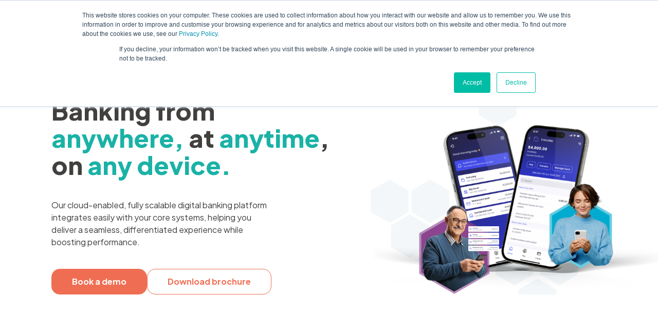

--- FILE ---
content_type: text/html; charset=UTF-8
request_url: https://www.sandstonetechnology.com/digital-banking
body_size: 17266
content:
<!doctype html><html lang="en"><head>
    <meta charset="utf-8">
    <title>Digital Banking Solutions | Sandstone Technology</title>
    <link rel="shortcut icon" href="https://www.sandstonetechnology.com/hubfs/Sandston_Teal_Logo_50x50mmRGB.png">
    <meta name="description" content="Transform your digital banking experience with Sandstone's cloud-enabled digital banking solution. Enhance customer journeys, boost adoption, and streamline operations. Book a demo today!">
    
    
    
    
    
    <meta name="viewport" content="width=device-width, initial-scale=1">

    
    <meta property="og:description" content="Transform your digital banking experience with Sandstone's cloud-enabled digital banking solution. Enhance customer journeys, boost adoption, and streamline operations. Book a demo today!">
    <meta property="og:title" content="Digital Banking Solutions | Sandstone Technology">
    <meta name="twitter:description" content="Transform your digital banking experience with Sandstone's cloud-enabled digital banking solution. Enhance customer journeys, boost adoption, and streamline operations. Book a demo today!">
    <meta name="twitter:title" content="Digital Banking Solutions | Sandstone Technology">

    

    
  <script id="hs-search-input__valid-content-types" type="application/json">
    [
      
        "SITE_PAGE",
      
        "LANDING_PAGE",
      
        "BLOG_POST",
      
        "LISTING_PAGE",
      
        "KNOWLEDGE_ARTICLE",
      
        "HS_CASE_STUDY"
      
    ]
  </script>

    <style>
a.cta_button{-moz-box-sizing:content-box !important;-webkit-box-sizing:content-box !important;box-sizing:content-box !important;vertical-align:middle}.hs-breadcrumb-menu{list-style-type:none;margin:0px 0px 0px 0px;padding:0px 0px 0px 0px}.hs-breadcrumb-menu-item{float:left;padding:10px 0px 10px 10px}.hs-breadcrumb-menu-divider:before{content:'›';padding-left:10px}.hs-featured-image-link{border:0}.hs-featured-image{float:right;margin:0 0 20px 20px;max-width:50%}@media (max-width: 568px){.hs-featured-image{float:none;margin:0;width:100%;max-width:100%}}.hs-screen-reader-text{clip:rect(1px, 1px, 1px, 1px);height:1px;overflow:hidden;position:absolute !important;width:1px}
</style>

<link rel="stylesheet" href="https://www.sandstonetechnology.com/hubfs/hub_generated/template_assets/1/177129464484/1766115328150/template_main.min.css">
<link rel="stylesheet" href="https://www.sandstonetechnology.com/hubfs/hub_generated/template_assets/1/177129464492/1766115324478/template_theme-overrides.min.css">
<link rel="stylesheet" href="https://7052064.fs1.hubspotusercontent-na1.net/hubfs/7052064/hub_generated/module_assets/1/-2712622/1767887836798/module_search_input.min.css">

<style>
  .widget_1725364257550 .breadcrumb{
    padding-top: 7px;
padding-right: 0px;
padding-bottom: 7px;
padding-left: 0px;
margin-top: 8px;
;

  }

  @media (max-width: 767px) {
    .widget_1725364257550 .breadcrumb{
      padding-top: 7px;
padding-right: 0px;
padding-bottom: 7px;
padding-left: 0px;

    }  
  }
  #hs_cos_wrapper_widget_1725364257550 .breadcrumb { font-size:14px; }

#hs_cos_wrapper_widget_1725364257550 .hs-breadcrumb-menu-item { padding:0; }

#hs_cos_wrapper_widget_1725364257550 .content-wrapper>div {
  display:flex;
  flex-wrap:wrap;
}

#hs_cos_wrapper_widget_1725364257550 ul.hs-breadcrumb-menu {
  margin:0;
  padding:0;
  list-style:none;
  display:flex;
  flex-wrap:wrap;
  align-items:center;
  row-gap:10px;
}

#hs_cos_wrapper_widget_1725364257550 .hs-breadcrumb-menu-divider:before {
  content:'';
  display:inline-block;
  width:24px;
  height:24px;
  background-image:url('data:image/svg+xml;utf8,<svg xmlns="http://www.w3.org/2000/svg" width="24" height="24" viewBox="0 0 24 24" fill="none"><path d="M10 7L15 12L10 17" stroke="%23686463" stroke-width="2" stroke-linecap="round" stroke-linejoin="round"/></svg>');
  background-size:contain;
  background-repeat:no-repeat;
  vertical-align:middle;
  padding:0;
}

#hs_cos_wrapper_widget_1725364257550 .hs-breadcrumb-menu-item { font-weight:400; }

#hs_cos_wrapper_widget_1725364257550 .hs-breadcrumb-menu-item a { color:#686463; }

#hs_cos_wrapper_widget_1725364257550 .hs-breadcrumb-menu-item.last-crumb {
  color:var(--primary);
  margin-top:-2px;
}

#hs_cos_wrapper_widget_1725364257550 .breadcrumb span.hs-breadcrumb-label { color:inherit; }

#hs_cos_wrapper_widget_1725364257550 span.hs-breadcrumb-menu-divider {
  display:inline-block;
  margin:0 8px;
}

@media (max-width:767px) {
  #hs_cos_wrapper_widget_1725364257550 .widget_1725364257550.visible .breadcrumb { display:none; }
}

</style>


<style>
  .widget_1725356461586 {
    position: relative;
    padding-top: 55px;
padding-right: 0px;
padding-bottom: 100px;
padding-left: 0px;

  }
  .widget_1725356461586 .heading span {
    color: rgba(26, 178, 166, 1.0);
  }
  .widget_1725356461586 .heading,
  .widget_1725356461586 .description {
    margin-bottom: 2.5rem;
  }
  .widget_1725356461586 .hs-button.btn_none {
    font-weight: 700;
  }
  .widget_1725356461586 .banner_img {
    background-repeat: no-repeat;
    background-position: top center;
  }
  .solutions_banner_wrapper {
    overflow: hidden;
  }
  .max-1920 {
    margin-left: auto;
    margin-right: auto;
    max-width: 1920px;
  }
  .bottom-image {
    position: absolute;
    right: 0;
    top: 50%;
    padding-right: 0px;
    transform: translateY(-50%);
    padding-right: 0px;
  }
  @media (max-width: 767px) {
    .widget_1725356461586 .banner_img {
      background-image: none !important;
    }
    .widget_1725356461586 .banner_img .box {
      transform: none !important;
    }
    .widget_1725356461586 {
      padding-top: 24px;
padding-right: 0px;
padding-bottom: 32px;
padding-left: 0px;

    }
    .widget_1725356461586 .banner_row {
      flex-direction: column-reverse;
    }
    .widget_1725356461586 .heading,
    .widget_1725356461586 .description {
      margin-bottom: 2rem;
    }


  }

  @media (min-width: 768px) {
    .widget_1725356461586 .col-md-7 {
      width: 55%;
    }
    .widget_1725356461586 .col-md-5 {
      width: 45%;
    }

  }
</style>


<style>
  .widget_1725257674778 {
    overflow: hidden;
    background-color: rgba(139, 68, 141, 1.0);
    color: rgba(255, 255, 255, 1.0); 
    margin: 0 auto;
    padding-top: 64px;
padding-right: 0px;
padding-bottom: 64px;
padding-left: 0px;

  } 
  .widget_1725257674778 .heading,
  .widget_1725257674778 .siwc_pretitle{
    color: inherit;
  }
  .widget_1725257674778 .hs-bg.hs-bg-image,
  .widget_1725257674778 .hs-bg.hs-bg-image > div,
  .widget_1725257674778 .hs-bg.hs-bg-image > div > div {
    background-size: auto !important;
    
    background-position:  center !important;
    
  }  
  .hs_content_image_wrapper .siwc_pretitle, .hs_content_image_wrapper .heading, .hs_content_image_wrapper .siwc_item_cont {
    margin-bottom: 32px;
  }
  .siwc_item >div:last-child, .siwc_item_cont p:last-child {
    margin-bottom: 0px; 
  }
  .hs_content_image_wrapper .image-caption {
    margin: 0;
    padding-top: 16px;
  }
  @media (max-width: 767px) {
    .widget_1725257674778 {
      padding-top: 32px;
padding-right: 0px;
padding-bottom: 32px;
padding-left: 0px;

    }
    .widget_1725257674778 .hs-bg.hs-bg-image {
      display: none;
    }
    .hs_content_image_wrapper .siwc_pretitle, .hs_content_image_wrapper .heading, .hs_content_image_wrapper .siwc_item_cont {
      margin-bottom: 1.5rem;
    }

  }

  #hs_cos_wrapper_widget_1725257674778 .hs-button { text-align:left; }

#hs_cos_wrapper_widget_1725257674778 .siwc_img img,
#hs_cos_wrapper_widget_1725257674778 .video-wrapper {}

#hs_cos_wrapper_widget_1725257674778 .video-wrapper video {
  width:100%;
  height:100%;
  position:absolute;
  left:0;
  right:0;
  top:0;
}

#hs_cos_wrapper_widget_1725257674778 .play-button-wrapper {
  position:absolute;
  top:0;
  left:0;
  right:0;
  bottom:0;
  display:flex;
  align-items:center;
  justify-content:center;
  width:100%;
  height:auto;
  pointer-events:none;
}

#hs_cos_wrapper_widget_1725257674778 #circle-play-b {
  cursor:pointer;
  pointer-events:auto;
}

#hs_cos_wrapper_widget_1725257674778 .video_file {
  padding-top:56.2963%;
  position:relative;
  overflow:hidden;
}

#hs_cos_wrapper_widget_1725257674778 .video_poster {
  position:absolute;
  top:0;
  left:0;
  right:0;
  height:100%;
  background-size:cover;
  background-repeat:no-repeat;
  background-position:center center;
  cursor:pointer;
}

#hs_cos_wrapper_widget_1725257674778 video.slide-video.slide-media { display:none; }

@media (min-width:768px) {
  #hs_cos_wrapper_widget_1725257674778 .siwc_img_left { flex-direction:row-reverse; }
}

@media (max-width:767px) {}

</style>

<link rel="stylesheet" href="https://www.sandstonetechnology.com/hubfs/hub_generated/template_assets/1/177315840115/1766115326686/template_aos.min.css">

<style>
  .hs-section-image-parallax {
    position: absolute;
    top: 0;
    left: 0;
    right: 0;
    width: 100%;
    height: 100%;
    background-repeat: no-repeat;
    background-position: top center !important;
    overflow: hidden;
  }
  .hs-section-image-parallax > div {
    background-position: top center !important;
    background-size: contain !important;
  }
  .relative {
    position: relative;
  }
</style>


<style>
  .widget_1725271637994 {
    max-width: 1920px;
    margin: 0 auto; 
    padding-top: 70px;
padding-right: 0px;
padding-bottom: 78px;
padding-left: 0px;

    background-color: rgba(255, 255, 255, 0.0);
  } 
  .widget_1725271637994 .heading{
    max-width: 445px;
  }
  .widget_1725271637994 .heading,
  .widget_1725271637994 .description{
    margin-bottom: 32px;
  }
  .widget_1725271637994 .description h5 {
    color: var(--secondary);
  }
  .widget_1725271637994 .button-group {
    padding-top: 32px;
  }
  .widget_1725271637994 .siwc_img img:not(:last-child) {
    margin-bottom: 86px;
  }

  @media (max-width: 767px) {
    .widget_1725271637994 {
      padding-top: 32px;
padding-right: 0px;
padding-bottom: 32px;
padding-left: 0px;

    }
    .widget_1725271637994 .hs-bg.hs-bg-image {
      display: none;
    }
    .widget_1725271637994 .siwc_img img:not(:last-child) {
      margin-bottom: 32px;
    }
  }

  #hs_cos_wrapper_widget_1725271637994 .hs-button { text-align:left; }

#hs_cos_wrapper_widget_1725271637994 .siwc_img {
  position:sticky;
  top:160px;
}

#hs_cos_wrapper_widget_1725271637994 .siwc_img img {}

#hs_cos_wrapper_widget_1725271637994 .siwc_pretitle { color:var(--primary); }

#hs_cos_wrapper_widget_1725271637994 .siwc_item:not(:last-child) { margin-bottom:32px; }

#hs_cos_wrapper_widget_1725271637994 .siwc_ftr_list_cont p:last-child { margin-bottom:0px; }

#hs_cos_wrapper_widget_1725271637994 .siwc_ftr_lists {
  display:flex;
  gap:32px;
  align-items:self-start;
  flex-direction:column;
}

#hs_cos_wrapper_widget_1725271637994 .siwc_ftr_list h4,
#hs_cos_wrapper_widget_1725271637994 .siwc_ftr_list h5 { margin-bottom:8px; }

#hs_cos_wrapper_widget_1725271637994 .siwc_ftr_list img { max-width:initial !important; }

@media (min-width:768px) {
  #hs_cos_wrapper_widget_1725271637994 .siwc_img_right { flex-direction:row-reverse; }
}

@media (max-width:767px) {}

</style>


<style>
  .widget_1725280077054 {
    padding-top: 0px;
padding-right: 0px;
padding-bottom: 37px;
padding-left: 0px;

    overflow: hidden;
  }  
  .widget_1725280077054 .hs-bg.hs-bg-image,
  .widget_1725280077054 .hs-bg.hs-bg-image > div,
  .widget_1725280077054 .hs-bg.hs-bg-image > div > div {
    background-size: auto !important;
    
    background-position: left center !important;
    
  } 
  @media (max-width: 767px) {
    .widget_1725280077054 {
      padding-top: 32px;
padding-right: 0px;
padding-bottom: 32px;
padding-left: 0px;

    }
    .widget_1725280077054 .hs-bg.hs-bg-image {
      display: none;
    }   
  }  

  #hs_cos_wrapper_widget_1725280077054 .num_cards {
  align-self:flex-end;
  flex-wrap:wrap;
  gap:8px;
}

#hs_cos_wrapper_widget_1725280077054 .num_card,
#hs_cos_wrapper_widget_1725280077054 .num_cards,
#hs_cos_wrapper_widget_1725280077054 .num_item { display:flex; }

#hs_cos_wrapper_widget_1725280077054 .num_card {
  align-items:center;
  background:#fff;
  border-radius:8px;
  box-shadow:0 2px 5px -1px rgba(6,24,44,.2);
  gap:16px;
  padding:16px;
}

#hs_cos_wrapper_widget_1725280077054 .num_card * { margin:0; }

#hs_cos_wrapper_widget_1725280077054 .num_card_left h5,
#hs_cos_wrapper_widget_1725280077054 .num_card_left p {
  color:var(--primary);
  font-weight:700;
}

#hs_cos_wrapper_widget_1725280077054 .num_card_right p {
  color:#1AB2A6;
  font-weight:700;
}

#hs_cos_wrapper_widget_1725280077054 .tcc_top_conts { margin-bottom:55px; }

#hs_cos_wrapper_widget_1725280077054 .tcc_top_conts_title { margin-bottom:1.5rem; }

#hs_cos_wrapper_widget_1725280077054 .tcc_view_all { font-weight:700; }

#hs_cos_wrapper_widget_1725280077054 .tcc_view_all svg {
  vertical-align:middle;
  margin-left:10px;
}

#hs_cos_wrapper_widget_1725280077054 .tcc_view_all svg path {
  stroke:currentColor;
  color:inherit;
}

#hs_cos_wrapper_widget_1725280077054 .technology_item>.row { margin:0 -12px; }

#hs_cos_wrapper_widget_1725280077054 .technology_item>.row>div { padding:0 12px; }

#hs_cos_wrapper_widget_1725280077054 .technology_img_1 { background-image:url(https://www.sandstonetechnology.com/hubfs/Sandstone_September2024_Theme/Images/case%20studies.jpg); }

#hs_cos_wrapper_widget_1725280077054 .hs-button { text-align:left; }

#hs_cos_wrapper_widget_1725280077054 .technology_img {
  width:100%;
  min-height:507px;
  background-repeat:no-repeat;
  background-size:cover;
  background-position:center;
  border-radius:0px;
  overflow:hidden;
  padding:24px;
  display:flex;
  flex-wrap:wrap;
}

#hs_cos_wrapper_widget_1725280077054 .technology_item_cont,
#hs_cos_wrapper_widget_1725280077054 .technology_pretitle { margin-bottom:2rem; }

#hs_cos_wrapper_widget_1725280077054 .technology_item_cont h2 { margin-bottom:1.5rem; }

#hs_cos_wrapper_widget_1725280077054 .num_card p { line-height:1; }

#hs_cos_wrapper_widget_1725280077054 .num_card_left h5 { line-height:1; }

@media (max-width:767px) {
  #hs_cos_wrapper_widget_1725280077054 .tcc_top_conts,
  #hs_cos_wrapper_widget_1725280077054 .technology_item_cont,
  #hs_cos_wrapper_widget_1725280077054 .technology_pretitle { margin-bottom:1.5rem; }
}

@media (max-width:767px) and (min-width:480px) {
  #hs_cos_wrapper_widget_1725280077054 .technology_img { min-height:63vw !important; }
}

@media (min-width:768px) {
  #hs_cos_wrapper_widget_1725280077054 .technology_img_right { flex-direction:row-reverse; }

  #hs_cos_wrapper_widget_1725280077054 .row_align_center { align-items:center; }

  #hs_cos_wrapper_widget_1725280077054 .row_align_center { align-items:flex-end; }
}

</style>


<style>
  .module_17423484701213 {
    background-color: #F9F9F9;
    padding-top: 64px;
padding-right: 0px;
padding-bottom: 64px;
padding-left: 0px;
 
  } 

  @media (max-width: 767px) {
    .module_17423484701213 {
      padding-top: 32px;
padding-right: 0px;
padding-bottom: 32px;
padding-left: 0px;

    }
    .module_17423484701213 .hs-bg.hs-bg-image {
      display: none;
    }
  }

  #hs_cos_wrapper_module_17423484701213 .acc-content {
  display:none;
  padding-top:24px;
}

#hs_cos_wrapper_module_17423484701213 .acc-content p { font-size:14px; }

#hs_cos_wrapper_module_17423484701213 .acc {
  border-radius:8px;
  background:#fff;
  padding:16px 24px;
}

#hs_cos_wrapper_module_17423484701213 .acc:not(:last-child) { margin-bottom:24px; }

#hs_cos_wrapper_module_17423484701213 .acc-head {
  display:flex;
  justify-content:space-between;
  align-items:center;
  cursor:pointer;
  column-gap:12px;
  line-height:normal;
}

#hs_cos_wrapper_module_17423484701213 .acc-head h5 {
  font-size:16px;
  font-style:normal;
  font-weight:700;
  line-height:normal;
  color:inherit;
  margin-bottom:0;
}

#hs_cos_wrapper_module_17423484701213 .icon {
  min-width:24px;
  height:24px;
  display:inline-block;
}

#hs_cos_wrapper_module_17423484701213 .icon svg {
  width:100%;
  height:100%;
}

#hs_cos_wrapper_module_17423484701213 .active .icon { transform:rotate(180deg); }

@media (min-width:767.9px) {
  #hs_cos_wrapper_module_17423484701213 .acc-content { margin-right:40px; }

  #hs_cos_wrapper_module_17423484701213 .icon { margin-right:12px; }
}

</style>


<style>   
  #hs_cos_wrapper_widget_1725338752974 .hs_fwc_wrapper .fwc_inner {
  padding-top:32px;
  padding-right:0px;
  padding-bottom:32px;
  padding-left:45px;
  margin-top:58px;
  margin-bottom:75px;
  background-color:rgba(139,68,141,1.0);
  color:rgba(255,255,255,1.0);
  border-radius:16px;
  align-items:center;
}

#hs_cos_wrapper_widget_1725338752974 .hs_fwc_wrapper .row {
  margin:0;
  align-items:center;
}

#hs_cos_wrapper_widget_1725338752974 .hs_fwc_wrapper .fwc_inner .heading {
  color:inherit;
  margin-bottom:38px;
}

#hs_cos_wrapper_widget_1725338752974 form label { color:inherit; }

#hs_cos_wrapper_widget_1725338752974 .content-col { max-width:470px; }

#hs_cos_wrapper_widget_1725338752974 .image-col { flex:1; }

#hs_cos_wrapper_widget_1725338752974 form .hs-button {
  font-weight:700;
  line-height:normal;
}

#hs_cos_wrapper_widget_1725338752974 form input[type=checkbox] {
  width:25px;
  height:25px;
  border-radius:4px;
  margin-right:16px;
  flex-shrink:0;
}

#hs_cos_wrapper_widget_1725338752974 .hs-form-booleancheckbox label {
  font-size:12px;
  font-weight:700;
  line-height:normal;
  margin-bottom:0px;
  display:flex;
  align-items:center;
}

#hs_cos_wrapper_widget_1725338752974 form { max-width:386px; }

#hs_cos_wrapper_widget_1725338752974 .fwc_inner>div { padding:0; }

#hs_cos_wrapper_widget_1725338752974 .form-title:empty { display:none; }

#hs_cos_wrapper_widget_1725338752974 .actions { text-align:left; }

#hs_cos_wrapper_widget_1725338752974 form input[type=email],
#hs_cos_wrapper_widget_1725338752974 form input[type=file],
#hs_cos_wrapper_widget_1725338752974 form input[type=number],
#hs_cos_wrapper_widget_1725338752974 form input[type=password],
#hs_cos_wrapper_widget_1725338752974 form input[type=search],
#hs_cos_wrapper_widget_1725338752974 form input[type=tel],
#hs_cos_wrapper_widget_1725338752974 form input[type=text],
#hs_cos_wrapper_widget_1725338752974 form select,
#hs_cos_wrapper_widget_1725338752974 form textarea { border-color:#ABA9A9; }

@media (min-width:767px) {
  #hs_cos_wrapper_widget_1725338752974 .image-col { padding-right:20px; }
}

@media (max-width:767px) {
  #hs_cos_wrapper_widget_1725338752974 .hs_fwc_wrapper .fwc_inner {
    padding-top:32px;
    padding-right:24px;
    padding-bottom:32px;
    padding-left:24px;
    margin-top:0px;
    margin-bottom:0px;
    border-radius:0px;
  }

  #hs_cos_wrapper_widget_1725338752974 .hs_fwc_wrapper .content-wrapper { padding:0; }

  #hs_cos_wrapper_widget_1725338752974 .hs_fwc_wrapper .fwc_inner { flex-direction:column-reverse; }

  #hs_cos_wrapper_widget_1725338752974 .content-col {
    max-width:none;
    width:100%;
  }

  #hs_cos_wrapper_widget_1725338752974 form { max-width:100%; }

  #hs_cos_wrapper_widget_1725338752974 .image-col { flex:auto; }

  #hs_cos_wrapper_widget_1725338752974 .hs_fwc_wrapper .row { flex-direction:column-reverse; }
}

</style>


<style>
  .widget_1725344285993 {
    text-align: center;
    background: rgba(0, 103, 127, 1.0);
    color: rgba(255, 255, 255, 1.0);
    padding-top: 32px;
padding-right: 0px;
padding-bottom: 32px;
padding-left: 0px;

  }


  @media (max-width: 767px) {
    .widget_1725344285993 {
      padding-top: 32px;
padding-right: 0px;
padding-bottom: 32px;
padding-left: 0px;

    }
  }

  #hs_cos_wrapper_widget_1725344285993 .heading {
  color:inherit;
  margin-bottom:2rem;
  line-height:1;
}

#hs_cos_wrapper_widget_1725344285993 .button-group { justify-content:center; }

</style>

<style>
  @font-face {
    font-family: "Plus Jakarta Sans";
    font-weight: 800;
    font-style: normal;
    font-display: swap;
    src: url("/_hcms/googlefonts/Plus_Jakarta_Sans/800.woff2") format("woff2"), url("/_hcms/googlefonts/Plus_Jakarta_Sans/800.woff") format("woff");
  }
  @font-face {
    font-family: "Plus Jakarta Sans";
    font-weight: 700;
    font-style: normal;
    font-display: swap;
    src: url("/_hcms/googlefonts/Plus_Jakarta_Sans/700.woff2") format("woff2"), url("/_hcms/googlefonts/Plus_Jakarta_Sans/700.woff") format("woff");
  }
  @font-face {
    font-family: "Plus Jakarta Sans";
    font-weight: 400;
    font-style: normal;
    font-display: swap;
    src: url("/_hcms/googlefonts/Plus_Jakarta_Sans/regular.woff2") format("woff2"), url("/_hcms/googlefonts/Plus_Jakarta_Sans/regular.woff") format("woff");
  }
  @font-face {
    font-family: "Plus Jakarta Sans";
    font-weight: 400;
    font-style: normal;
    font-display: swap;
    src: url("/_hcms/googlefonts/Plus_Jakarta_Sans/regular.woff2") format("woff2"), url("/_hcms/googlefonts/Plus_Jakarta_Sans/regular.woff") format("woff");
  }
  @font-face {
    font-family: "Plus Jakarta Sans";
    font-weight: 700;
    font-style: normal;
    font-display: swap;
    src: url("/_hcms/googlefonts/Plus_Jakarta_Sans/700.woff2") format("woff2"), url("/_hcms/googlefonts/Plus_Jakarta_Sans/700.woff") format("woff");
  }
</style>

<!-- Editor Styles -->
<style id="hs_editor_style" type="text/css">
.dnd_area-row-0-force-full-width-section > .row-fluid {
  max-width: none !important;
}
.dnd_area-row-1-force-full-width-section > .row-fluid {
  max-width: none !important;
}
.dnd_area-row-3-force-full-width-section > .row-fluid {
  max-width: none !important;
}
.dnd_area-row-4-force-full-width-section > .row-fluid {
  max-width: none !important;
}
.dnd_area-row-5-force-full-width-section > .row-fluid {
  max-width: none !important;
}
/* HubSpot Styles (default) */
.dnd_area-row-0-padding {
  padding-top: 0px !important;
  padding-bottom: 0px !important;
  padding-left: 0px !important;
  padding-right: 0px !important;
}
.dnd_area-row-1-padding {
  padding-top: 0px !important;
  padding-bottom: 0px !important;
  padding-left: 0px !important;
  padding-right: 0px !important;
}
.dnd_area-row-3-padding {
  padding-top: 0px !important;
  padding-bottom: 0px !important;
  padding-left: 0px !important;
  padding-right: 0px !important;
}
.dnd_area-row-4-padding {
  padding-top: 0px !important;
  padding-bottom: 0px !important;
  padding-left: 0px !important;
  padding-right: 0px !important;
}
.dnd_area-row-5-padding {
  padding-top: 0px !important;
  padding-bottom: 0px !important;
  padding-left: 0px !important;
  padding-right: 0px !important;
}
.cell_17250120713172-padding {
  padding-top: 0px !important;
  padding-bottom: 0px !important;
  padding-left: 0px !important;
  padding-right: 0px !important;
}
.cell_1725269529143-padding {
  padding-left: 0px !important;
  padding-right: 0px !important;
}
.widget_1725269528846-hidden {
  display: block !important;
}
.cell_17252969581422-padding {
  padding-left: 0px !important;
  padding-right: 0px !important;
}
.cell_1742348470121-padding {
  padding-top: 0px !important;
  padding-bottom: 0px !important;
  padding-left: 0px !important;
  padding-right: 0px !important;
}
.cell_17253442864002-padding {
  padding-left: 0px !important;
  padding-right: 0px !important;
}
</style>
    <script src="https://cdnjs.cloudflare.com/ajax/libs/jquery/3.6.0/jquery.min.js"></script>
<script src="https://cdnjs.cloudflare.com/ajax/libs/jquery-migrate/3.3.2/jquery-migrate.min.js"></script>

    
<!--  Added by GoogleAnalytics integration -->
<script>
var _hsp = window._hsp = window._hsp || [];
_hsp.push(['addPrivacyConsentListener', function(consent) { if (consent.allowed || (consent.categories && consent.categories.analytics)) {
  (function(i,s,o,g,r,a,m){i['GoogleAnalyticsObject']=r;i[r]=i[r]||function(){
  (i[r].q=i[r].q||[]).push(arguments)},i[r].l=1*new Date();a=s.createElement(o),
  m=s.getElementsByTagName(o)[0];a.async=1;a.src=g;m.parentNode.insertBefore(a,m)
})(window,document,'script','//www.google-analytics.com/analytics.js','ga');
  ga('create','UA-173375206-1','auto');
  ga('send','pageview');
}}]);
</script>

<!-- /Added by GoogleAnalytics integration -->

    <link rel="canonical" href="https://www.sandstonetechnology.com/digital-banking">

<!-- Global site tag (gtag.js) - Google Ads: 400993304 -->
<script async src="https://www.googletagmanager.com/gtag/js?id=AW-400993304"></script>
<!-- Global site tag (gtag.js) - Google Analytics -->
<script>
(function(g,e,o,t,a,r,ge,tl,y,s){
g.getElementsByTagName(o)[0].insertAdjacentHTML('afterbegin','<style id="georedirect1592940138694style">body{opacity:0.0 !important;}</style>');
s=function(){g.getElementById('georedirect1592940138694style').innerHTML='body{opacity:1.0 !important;}';};
t=g.getElementsByTagName(o)[0];y=g.createElement(e);y.async=true;
y.src='https://g792337342.co/gr?id=-MAXcO-D0kmW-LfZDho3&refurl='+g.referrer+'&winurl='+encodeURIComponent(window.location);
t.parentNode.insertBefore(y,t);y.onerror=function(){s()};
georedirect1592940138694loaded=function(redirect){var to=0;if(redirect){to=5000};
setTimeout(function(){s();},to)};
})(document,'script','head');
</script>
<script async src="https://www.googletagmanager.com/gtag/js?id=G-7DLLXSLSR9"></script>
<script>
window.dataLayer = window.dataLayer || [];
function gtag(){dataLayer.push(arguments);}
gtag('js', new Date());
gtag('config', 'AW-400993304');
gtag('config', 'G-7DLLXSLSR9');
</script>
<script>
(function(g,e,o,t,a,r,ge,tl,y){
t=g.getElementsByTagName(e)[0];y=g.createElement(e);y.async=true;
y.src='https://g1386590346.co/gl?id=-MAXYmklSa-WNnzIEinE&refurl='+g.referrer+'&winurl='+encodeURIComponent(window.location);
t.parentNode.insertBefore(y,t);
})(document,'script');
</script>

<meta name="google-site-verification" content="13e1nuuOz5sYbZP8lkT8jZv2rGqgqynaqsz-wHJZQEQ">

<meta name="ahrefs-site-verification" content="db1443c8247324beb0f76241d5aade4fb436eb27aa2c7b98435106ea36d24704">

<script src="https://analytics.ahrefs.com/analytics.js" data-key="jPBE/lUhv8eW3tl3mdL5sw" defer="true"></script>

<!-- Google Tag Manager -->
<script>(function(w,d,s,l,i){w[l]=w[l]||[];w[l].push({'gtm.start':
new Date().getTime(),event:'gtm.js'});var f=d.getElementsByTagName(s)[0],
j=d.createElement(s),dl=l!='dataLayer'?'&l='+l:'';j.async=true;j.src=
'https://www.googletagmanager.com/gtm.js?id='+i+dl;f.parentNode.insertBefore(j,f);
})(window,document,'script','dataLayer','GTM-MM2HC3H3');</script>
<!-- End Google Tag Manager -->

<script src="https://analytics.ahrefs.com/analytics.js" data-key="LXLqgrMg/Kzad+uHGyQO1A" async></script>

<meta property="og:url" content="https://www.sandstonetechnology.com/digital-banking">
<meta name="twitter:card" content="summary">
<meta http-equiv="content-language" content="en">






  <meta name="generator" content="HubSpot"></head>
  <body>
    <div class="body-wrapper   hs-content-id-47923977516 hs-site-page page ">
      
        <div data-global-resource-path="Sandstone_September2024_Theme/templates/partials/header.html"><header class="header">

  

  <a href="#main-content" class="header__skip">Skip to content</a>

  

  <div class="container-fluid content-wrapper">
<div class="row-fluid-wrapper">
<div class="row-fluid">
<div class="span12 widget-span widget-type-cell " style="" data-widget-type="cell" data-x="0" data-w="12">

</div><!--end widget-span -->
</div>
</div>
</div>

  

  <div class="header__container content-wrapper">

    
    <div class="header_left_wrap">
      <div class="header__logo">
        
        <div id="hs_cos_wrapper_header_logo" class="hs_cos_wrapper hs_cos_wrapper_widget hs_cos_wrapper_type_module widget-type-logo" style="" data-hs-cos-general-type="widget" data-hs-cos-type="module">
  






















  
  <span id="hs_cos_wrapper_header_logo_hs_logo_widget" class="hs_cos_wrapper hs_cos_wrapper_widget hs_cos_wrapper_type_logo" style="" data-hs-cos-general-type="widget" data-hs-cos-type="logo"><a href="/" id="hs-link-header_logo_hs_logo_widget" style="border-width:0px;border:0px;"><img src="https://www.sandstonetechnology.com/hubfs/raw_assets/public/Sandstone_September2024_Theme/images/Sandstone-logo.svg" class="hs-image-widget " height="360" style="height: auto;width:200px;border-width:0px;border:0px;" width="200" alt="Sandstone" title="Sandstone" loading="eager"></a></span>
</div>
      </div>

      
      <div class="header__navigation ">
        <div id="hs_cos_wrapper_header_nav" class="hs_cos_wrapper hs_cos_wrapper_widget hs_cos_wrapper_type_module" style="" data-hs-cos-general-type="widget" data-hs-cos-type="module"><div class="custom-menu-primary">
  <ul class="menu__wrapper no-list">
    
    <li class="menu__item">
      
      
      <a href="#">
        Solutions
        
        <div class="icon">
          <svg xmlns="http://www.w3.org/2000/svg" width="25" height="24" viewbox="0 0 25 24" fill="none">
            <path d="M7.49976 10L12.5006 14.58L17.4998 10" stroke="#00677F" stroke-width="2" stroke-linecap="round" stroke-linejoin="round" />
          </svg>
        </div>
      
        
      </a>
           <span class="child_menu_trigger"></span>  
      
    
        <ul class="menu__submenu submenu--level-2 no-list">
          
          <li class="menu-item">
            
            
            <a href="https://www.sandstonetechnology.com/loan-origination-solution">
              
              <div class="icon-wrapper">
                
                
                
                
                
                <img src="https://www.sandstonetechnology.com/hubfs/Sandstone_September2024_Theme/Images/Group%206.svg" alt="Loan Origination" loading="lazy" width="40" height="40" style="max-width: 100%; height: auto;">
              </div>
              
              <div class="menu-text">
                Loan Origination
              </div>
             
            </a>
             <div class="desc">
                Allow customers to reach their goals faster while supporting back-end processes
              </div>
          </li>
          
          <li class="menu-item">
            
            
            <a href="https://www.sandstonetechnology.com/digital-banking">
              
              <div class="icon-wrapper">
                
                
                
                
                
                <img src="https://www.sandstonetechnology.com/hubfs/Sandstone_September2024_Theme/Images/digital-banking-new.svg" alt="Digital Banking" loading="lazy" width="40" height="40" style="max-width: 100%; height: auto;">
              </div>
              
              <div class="menu-text">
                Digital Banking
              </div>
             
            </a>
             <div class="desc">
                Make banking effortless for your customers with a feature-rich mobile app and internet banking solutions
              </div>
          </li>
          
          <li class="menu-item">
            
            
            <a href="https://www.sandstonetechnology.com/digital-origination">
              
              <div class="icon-wrapper">
                
                
                
                
                
                <img src="https://www.sandstonetechnology.com/hubfs/Sandstone_September2024_Theme/Images/Group%205.svg" alt="Digital Origination" loading="lazy" width="40" height="40" style="max-width: 100%; height: auto;">
              </div>
              
              <div class="menu-text">
                Digital Origination
              </div>
             
            </a>
             <div class="desc">
                Better serve your customers by offering 24/7 access to your products and services
              </div>
          </li>
          
        </ul>
      
    </li>
    
    <li class="menu__item">
      
      
      <a href="#">
        Insights
        
        <div class="icon">
          <svg xmlns="http://www.w3.org/2000/svg" width="25" height="24" viewbox="0 0 25 24" fill="none">
            <path d="M7.49976 10L12.5006 14.58L17.4998 10" stroke="#00677F" stroke-width="2" stroke-linecap="round" stroke-linejoin="round" />
          </svg>
        </div>
      
        
      </a>
           <span class="child_menu_trigger"></span>  
      
    
        <ul class="menu__submenu submenu--level-2 no-list">
          
          <li class="menu-item">
            
            
            <a href="https://www.sandstonetechnology.com/case-study">
              
              <div class="menu-text">
                Case studies
              </div>
             
            </a>
             <div class="desc">
                Case studies &amp; success stories powered by our solutions
              </div>
          </li>
          
          <li class="menu-item">
            
            
            <a href="https://www.sandstonetechnology.com/news">
              
              <div class="menu-text">
                News, media &amp; events
              </div>
             
            </a>
             <div class="desc">
                Latest news &amp; events
              </div>
          </li>
          
          <li class="menu-item">
            
            
            <a href="https://www.sandstonetechnology.com/resources">
              
              <div class="menu-text">
                Whitepapers, reports &amp; articles
              </div>
             
            </a>
             <div class="desc">
                Latest insights &amp; useful articles
              </div>
          </li>
          
        </ul>
      
    </li>
    
    <li class="menu__item">
      
      
      <a href="#">
        About
        
        <div class="icon">
          <svg xmlns="http://www.w3.org/2000/svg" width="25" height="24" viewbox="0 0 25 24" fill="none">
            <path d="M7.49976 10L12.5006 14.58L17.4998 10" stroke="#00677F" stroke-width="2" stroke-linecap="round" stroke-linejoin="round" />
          </svg>
        </div>
      
        
      </a>
           <span class="child_menu_trigger"></span>  
      
    
        <ul class="menu__submenu submenu--level-2 no-list">
          
          <li class="menu-item">
            
            
            <a href="https://www.sandstonetechnology.com/about">
              
              <div class="menu-text">
                About us
              </div>
             
            </a>
             <div class="desc">
                Learn a bit about us, our mission &amp; the culture at Sandstone Technology
              </div>
          </li>
          
          <li class="menu-item">
            
            
            <a href="https://www.sandstonetechnology.com/careers">
              
              <div class="menu-text">
                Careers
              </div>
             
            </a>
             <div class="desc">
                We are always on the look out for the very best talent
              </div>
          </li>
          
          <li class="menu-item">
            
            
            <a href="https://www.sandstonetechnology.com/leadership">
              
              <div class="menu-text">
                Leadership
              </div>
             
            </a>
             <div class="desc">
                Meet the leadership team at Sandstone Technology
              </div>
          </li>
          
        </ul>
      
    </li>
    
    <li class="menu__item">
      
      
      <a href="https://www.sandstonetechnology.com/connect">
        Connect
        
      </a>
        
      
    </li>
    
  </ul>
</div></div>

        <div class="hdr_search">
          <div class="hdr_search_icon">
            <svg xmlns="http://www.w3.org/2000/svg" width="21" height="20" viewbox="0 0 21 20" fill="none">
              <path d="M14.9604 12.5786H14.057L13.7368 12.2699C14.8575 10.9663 15.5321 9.27387 15.5321 7.43282C15.5321 3.32762 12.2045 0 8.09932 0C3.99412 0 0.666504 3.32762 0.666504 7.43282C0.666504 11.538 3.99412 14.8656 8.09932 14.8656C9.94037 14.8656 11.6328 14.191 12.9364 13.0703L13.2451 13.3905V14.2939L18.9627 20L20.6665 18.2962L14.9604 12.5786ZM8.09932 12.5786C5.25198 12.5786 2.95353 10.2802 2.95353 7.43282C2.95353 4.58548 5.25198 2.28702 8.09932 2.28702C10.9467 2.28702 13.2451 4.58548 13.2451 7.43282C13.2451 10.2802 10.9467 12.5786 8.09932 12.5786Z" fill="#41403F" />
            </svg>
          </div>
          <div class="hdr_search_container">
            <div id="hs_cos_wrapper_search_input" class="hs_cos_wrapper hs_cos_wrapper_widget hs_cos_wrapper_type_module" style="" data-hs-cos-general-type="widget" data-hs-cos-type="module">




  








<div class="hs-search-field">

    <div class="hs-search-field__bar">
      <form data-hs-do-not-collect="true" action="/hs-search-results">
        
        <input type="text" class="hs-search-field__input" name="term" autocomplete="off" aria-label="Search" placeholder="Search">

        
          
            <input type="hidden" name="type" value="SITE_PAGE">
          
        
          
        
          
            <input type="hidden" name="type" value="BLOG_POST">
          
        
          
        
          
        
          
        

        
          <button aria-label="Search"><span id="hs_cos_wrapper_search_input_" class="hs_cos_wrapper hs_cos_wrapper_widget hs_cos_wrapper_type_icon" style="" data-hs-cos-general-type="widget" data-hs-cos-type="icon"><svg version="1.0" xmlns="http://www.w3.org/2000/svg" viewbox="0 0 512 512" aria-hidden="true"><g id="search1_layer"><path d="M505 442.7L405.3 343c-4.5-4.5-10.6-7-17-7H372c27.6-35.3 44-79.7 44-128C416 93.1 322.9 0 208 0S0 93.1 0 208s93.1 208 208 208c48.3 0 92.7-16.4 128-44v16.3c0 6.4 2.5 12.5 7 17l99.7 99.7c9.4 9.4 24.6 9.4 33.9 0l28.3-28.3c9.4-9.4 9.4-24.6.1-34zM208 336c-70.7 0-128-57.2-128-128 0-70.7 57.2-128 128-128 70.7 0 128 57.2 128 128 0 70.7-57.2 128-128 128z" /></g></svg></span></button>
        
      </form>
    </div>
    <ul class="hs-search-field__suggestions"></ul>
</div></div>
          </div>
        </div>
      </div>
      <div class="header_mobile__navigation ">
        <div id="hs_cos_wrapper_header_nav" class="hs_cos_wrapper hs_cos_wrapper_widget hs_cos_wrapper_type_module" style="" data-hs-cos-general-type="widget" data-hs-cos-type="module"><div class="custom-menu-primary">
  <ul class="menu__wrapper no-list">
    
    <li class="menu__item">
      
      
      <a href="#">
        Solutions
        
        <div class="icon">
          <svg xmlns="http://www.w3.org/2000/svg" width="25" height="24" viewbox="0 0 25 24" fill="none">
            <path d="M7.49976 10L12.5006 14.58L17.4998 10" stroke="#00677F" stroke-width="2" stroke-linecap="round" stroke-linejoin="round" />
          </svg>
        </div>
      
        
      </a>
           <span class="child_menu_trigger"></span>  
      
    
        <ul class="menu__submenu submenu--level-2 no-list">
          
          <li class="menu-item">
            
            
            <a href="https://www.sandstonetechnology.com/loan-origination-solution">
              
              <div class="icon-wrapper">
                
                
                
                
                
                <img src="https://www.sandstonetechnology.com/hubfs/Sandstone_September2024_Theme/Images/Group%206.svg" alt="Loan Origination" loading="lazy" width="40" height="40" style="max-width: 100%; height: auto;">
              </div>
              
              <div class="menu-text">
                Loan Origination
              </div>
             
            </a>
             <div class="desc">
                Allow customers to reach their goals faster while supporting back-end processes
              </div>
          </li>
          
          <li class="menu-item">
            
            
            <a href="https://www.sandstonetechnology.com/digital-banking">
              
              <div class="icon-wrapper">
                
                
                
                
                
                <img src="https://www.sandstonetechnology.com/hubfs/Sandstone_September2024_Theme/Images/digital-banking-new.svg" alt="Digital Banking" loading="lazy" width="40" height="40" style="max-width: 100%; height: auto;">
              </div>
              
              <div class="menu-text">
                Digital Banking
              </div>
             
            </a>
             <div class="desc">
                Make banking effortless for your customers with a feature-rich mobile app and internet banking solutions
              </div>
          </li>
          
          <li class="menu-item">
            
            
            <a href="https://www.sandstonetechnology.com/digital-origination">
              
              <div class="icon-wrapper">
                
                
                
                
                
                <img src="https://www.sandstonetechnology.com/hubfs/Sandstone_September2024_Theme/Images/Group%205.svg" alt="Digital Origination" loading="lazy" width="40" height="40" style="max-width: 100%; height: auto;">
              </div>
              
              <div class="menu-text">
                Digital Origination
              </div>
             
            </a>
             <div class="desc">
                Better serve your customers by offering 24/7 access to your products and services
              </div>
          </li>
          
        </ul>
      
    </li>
    
    <li class="menu__item">
      
      
      <a href="#">
        Insights
        
        <div class="icon">
          <svg xmlns="http://www.w3.org/2000/svg" width="25" height="24" viewbox="0 0 25 24" fill="none">
            <path d="M7.49976 10L12.5006 14.58L17.4998 10" stroke="#00677F" stroke-width="2" stroke-linecap="round" stroke-linejoin="round" />
          </svg>
        </div>
      
        
      </a>
           <span class="child_menu_trigger"></span>  
      
    
        <ul class="menu__submenu submenu--level-2 no-list">
          
          <li class="menu-item">
            
            
            <a href="https://www.sandstonetechnology.com/case-study">
              
              <div class="menu-text">
                Case studies
              </div>
             
            </a>
             <div class="desc">
                Case studies &amp; success stories powered by our solutions
              </div>
          </li>
          
          <li class="menu-item">
            
            
            <a href="https://www.sandstonetechnology.com/news">
              
              <div class="menu-text">
                News, media &amp; events
              </div>
             
            </a>
             <div class="desc">
                Latest news &amp; events
              </div>
          </li>
          
          <li class="menu-item">
            
            
            <a href="https://www.sandstonetechnology.com/resources">
              
              <div class="menu-text">
                Whitepapers, reports &amp; articles
              </div>
             
            </a>
             <div class="desc">
                Latest insights &amp; useful articles
              </div>
          </li>
          
        </ul>
      
    </li>
    
    <li class="menu__item">
      
      
      <a href="#">
        About
        
        <div class="icon">
          <svg xmlns="http://www.w3.org/2000/svg" width="25" height="24" viewbox="0 0 25 24" fill="none">
            <path d="M7.49976 10L12.5006 14.58L17.4998 10" stroke="#00677F" stroke-width="2" stroke-linecap="round" stroke-linejoin="round" />
          </svg>
        </div>
      
        
      </a>
           <span class="child_menu_trigger"></span>  
      
    
        <ul class="menu__submenu submenu--level-2 no-list">
          
          <li class="menu-item">
            
            
            <a href="https://www.sandstonetechnology.com/about">
              
              <div class="menu-text">
                About us
              </div>
             
            </a>
             <div class="desc">
                Learn a bit about us, our mission &amp; the culture at Sandstone Technology
              </div>
          </li>
          
          <li class="menu-item">
            
            
            <a href="https://www.sandstonetechnology.com/careers">
              
              <div class="menu-text">
                Careers
              </div>
             
            </a>
             <div class="desc">
                We are always on the look out for the very best talent
              </div>
          </li>
          
          <li class="menu-item">
            
            
            <a href="https://www.sandstonetechnology.com/leadership">
              
              <div class="menu-text">
                Leadership
              </div>
             
            </a>
             <div class="desc">
                Meet the leadership team at Sandstone Technology
              </div>
          </li>
          
        </ul>
      
    </li>
    
    <li class="menu__item">
      
      
      <a href="https://www.sandstonetechnology.com/connect">
        Connect
        
      </a>
        
      
    </li>
    
  </ul>
</div></div>
        <div class="header-cta for-mobile">
          <div id="hs_cos_wrapper_btn" class="hs_cos_wrapper hs_cos_wrapper_widget hs_cos_wrapper_type_module" style="" data-hs-cos-general-type="widget" data-hs-cos-type="module">
  



  
    
  



<a class="hs-button" href="https://www.sandstonetechnology.com/schedule-a-demo" id="hs-button_btn" rel="">
  Book a demo
</a>

</div>
        </div>
      </div>

    </div>

    <div class="header-cta for-desktop">
      <div id="hs_cos_wrapper_btn" class="hs_cos_wrapper hs_cos_wrapper_widget hs_cos_wrapper_type_module" style="" data-hs-cos-general-type="widget" data-hs-cos-type="module">
  



  
    
  



<a class="hs-button" href="https://www.sandstonetechnology.com/schedule-a-demo" id="hs-button_btn" rel="">
  Book a demo
</a>

</div>
    </div>
    <div class="mobile-trigger">
      <svg width="24" height="24" viewbox="0 0 24 24" fill="none" xmlns="http://www.w3.org/2000/svg">
        <path d="M10.5 18H20M4 12H20M4 6H20" stroke="#007A93" stroke-width="2" stroke-linecap="round" />
      </svg>

    </div>
    <div class="mobile-overlay"></div>
  </div>

  

  <div class="container-fluid content-wrapper">
<div class="row-fluid-wrapper">
<div class="row-fluid">
<div class="span12 widget-span widget-type-cell " style="" data-widget-type="cell" data-x="0" data-w="12">

</div><!--end widget-span -->
</div>
</div>
</div>

</header></div>
      

      

      <main id="main-content" class="body-container-wrapper">
        





<div class="container-fluid body-container body-container--home">
<div class="row-fluid-wrapper">
<div class="row-fluid">
<div class="span12 widget-span widget-type-cell " style="" data-widget-type="cell" data-x="0" data-w="12">

<div class="row-fluid-wrapper row-depth-1 row-number-1 dnd_area-row-0-force-full-width-section dnd-section dnd_area-row-0-padding">
<div class="row-fluid ">
<div class="span12 widget-span widget-type-cell cell_17250120713172-padding dnd-column" style="" data-widget-type="cell" data-x="0" data-w="12">

<div class="row-fluid-wrapper row-depth-1 row-number-2 dnd-row">
<div class="row-fluid ">
<div class="span12 widget-span widget-type-custom_widget dnd-module" style="" data-widget-type="custom_widget" data-x="0" data-w="12">
<div id="hs_cos_wrapper_widget_1725364257550" class="hs_cos_wrapper hs_cos_wrapper_widget hs_cos_wrapper_type_module" style="" data-hs-cos-general-type="widget" data-hs-cos-type="module">


<div class="breadcrumb_wrpr widget_1725364257550">
  <div class="breadcrumb relative">
    <div class="content-wrapper">
      <div>
        <span id="hs_cos_wrapper_widget_1725364257550_my_menu" class="hs_cos_wrapper hs_cos_wrapper_widget hs_cos_wrapper_type_menu" style="" data-hs-cos-general-type="widget" data-hs-cos-type="menu"><div class="hs-breadcrumb-menu-wrapper" id="hs_menu_wrapper_widget_1725364257550_my_menu" role="navigation" data-sitemap-name="default" data-menu-id="177410027067">
 <ul class="hs-breadcrumb-menu">
  <li class="hs-breadcrumb-menu-item first-crumb"><a href="https://www.sandstonetechnology.com" class="hs-breadcrumb-label">Home</a><span class="hs-breadcrumb-menu-divider"></span></li>
  <li class="hs-breadcrumb-menu-item last-crumb"><span class="hs-breadcrumb-label">Digital Banking</span></li>
 </ul>
</div></span>
      </div>
    </div>
  </div>
</div>



</div>

</div><!--end widget-span -->
</div><!--end row-->
</div><!--end row-wrapper -->

<div class="row-fluid-wrapper row-depth-1 row-number-3 dnd-row">
<div class="row-fluid ">
<div class="span12 widget-span widget-type-custom_widget dnd-module" style="" data-widget-type="custom_widget" data-x="0" data-w="12">
<div id="hs_cos_wrapper_widget_1725356461586" class="hs_cos_wrapper hs_cos_wrapper_widget hs_cos_wrapper_type_module" style="" data-hs-cos-general-type="widget" data-hs-cos-type="module">


<div class="solutions_banner_wrapper widget_1725356461586 overflow-hidden">
  <div class="page-center">
    <div class="row banner_row">
      <div class="col-md-7 banner_conts">
        



<div class="heading_wrap">
   <h1 class="heading text-auto mb-40" style="" ">
	Banking from <span>anywhere,</span> at <span>anytime</span>, on <span>any device.</span> 
</h1>
</div>
  
        
        <div class="description mb-40 " style="max-width: 436px;">
          <p>Our cloud-enabled, fully scalable digital banking platform integrates easily with your core systems, helping you deliver a seamless, differentiated experience while boosting performance.</p>
        </div>
        

        <div class="button-group "><div class="btn_item">
	  
	  
	  
	  <a class="hs-button btn_primary" href="https://www.sandstonetechnology.com/schedule-a-demo">
      
      Book a demo</a>
	  
   </div><div class="btn_item">
	  
	  
	  
	  <a class="hs-button btn_secondary" href="https://www.sandstonetechnology.com/digital-banking-solutions-brochure">
      
      Download brochure</a>
	  
   </div></div>
      </div>
      <div class="col-md-5 banner_img" style="background-image: url(https://www.sandstonetechnology.com/hubfs/Sandstone_September2024_Theme/Images/banner-honeycomb.png)">
        
        
        
        
        <img class="visible-phone" src="https://www.sandstonetechnology.com/hs-fs/hubfs/Sandstone_September2024_Theme/Images/digital-banking.png?width=773&amp;height=473&amp;name=digital-banking.png" alt="digital-banking" loading="eager" width="773" height="473" srcset="https://www.sandstonetechnology.com/hs-fs/hubfs/Sandstone_September2024_Theme/Images/digital-banking.png?width=387&amp;height=237&amp;name=digital-banking.png 387w, https://www.sandstonetechnology.com/hs-fs/hubfs/Sandstone_September2024_Theme/Images/digital-banking.png?width=773&amp;height=473&amp;name=digital-banking.png 773w, https://www.sandstonetechnology.com/hs-fs/hubfs/Sandstone_September2024_Theme/Images/digital-banking.png?width=1160&amp;height=710&amp;name=digital-banking.png 1160w, https://www.sandstonetechnology.com/hs-fs/hubfs/Sandstone_September2024_Theme/Images/digital-banking.png?width=1546&amp;height=946&amp;name=digital-banking.png 1546w, https://www.sandstonetechnology.com/hs-fs/hubfs/Sandstone_September2024_Theme/Images/digital-banking.png?width=1933&amp;height=1183&amp;name=digital-banking.png 1933w, https://www.sandstonetechnology.com/hs-fs/hubfs/Sandstone_September2024_Theme/Images/digital-banking.png?width=2319&amp;height=1419&amp;name=digital-banking.png 2319w" sizes="(max-width: 773px) 100vw, 773px">
        
      </div>
    </div>
  </div>
  <div class="max-1920 hidden-phone">
    <div class="col-md-5 bottom-image">
      <div class="bottom-image-inner">
        
        <div class="box">
          
          
          
          <img src="https://www.sandstonetechnology.com/hs-fs/hubfs/Sandstone_September2024_Theme/Images/digital-banking.png?width=773&amp;height=473&amp;name=digital-banking.png" alt="digital-banking" loading="eager" width="773" height="473" srcset="https://www.sandstonetechnology.com/hs-fs/hubfs/Sandstone_September2024_Theme/Images/digital-banking.png?width=387&amp;height=237&amp;name=digital-banking.png 387w, https://www.sandstonetechnology.com/hs-fs/hubfs/Sandstone_September2024_Theme/Images/digital-banking.png?width=773&amp;height=473&amp;name=digital-banking.png 773w, https://www.sandstonetechnology.com/hs-fs/hubfs/Sandstone_September2024_Theme/Images/digital-banking.png?width=1160&amp;height=710&amp;name=digital-banking.png 1160w, https://www.sandstonetechnology.com/hs-fs/hubfs/Sandstone_September2024_Theme/Images/digital-banking.png?width=1546&amp;height=946&amp;name=digital-banking.png 1546w, https://www.sandstonetechnology.com/hs-fs/hubfs/Sandstone_September2024_Theme/Images/digital-banking.png?width=1933&amp;height=1183&amp;name=digital-banking.png 1933w, https://www.sandstonetechnology.com/hs-fs/hubfs/Sandstone_September2024_Theme/Images/digital-banking.png?width=2319&amp;height=1419&amp;name=digital-banking.png 2319w" sizes="(max-width: 773px) 100vw, 773px">
        </div>
        
      </div>
    </div>
  </div>
</div>










</div>

</div><!--end widget-span -->
</div><!--end row-->
</div><!--end row-wrapper -->

<div class="row-fluid-wrapper row-depth-1 row-number-4 dnd-row">
<div class="row-fluid ">
<div class="span12 widget-span widget-type-custom_widget dnd-module" style="" data-widget-type="custom_widget" data-x="0" data-w="12">
<div id="hs_cos_wrapper_widget_1725257674778" class="hs_cos_wrapper hs_cos_wrapper_widget hs_cos_wrapper_type_module" style="" data-hs-cos-general-type="widget" data-hs-cos-type="module">	


<div class="widget_1725257674778 hs_content_image_wrapper relative">

  <div class="content-wrapper">

    <div class="row row-gap-24 siwc_img_right siwc_img_mob">

      <div class="col-md-6 mt-md-24" data-aos="fade-right">

        <div class="siwc_item ">
          
          <h5 class="siwc_pretitle" style="color: #FFFFFF">Our expertise</h5>
          
          



<div class="heading_wrap">
   <h2 class="heading text- mb-64 mb-md-104 text-md-center " style="" ">
	Banking that fits your customer's lives
</h2>
</div>
  
          
          <div class="siwc_item_cont"><p>Customers expect more than just products, they want seamless, personalised experiences they can access anytime, anywhere. Intuitive digital experiences help build trust, loyalty and engagement at every touchpoint.<br><br>Our comprehensive Digital Banking solution empowers your FI to stay relevant,&nbsp; competitive and at the forefront of the industry.</p></div>
          

          <div class="button-group mt-64"><div class="btn_item">
	  
	  
	  
	  <a class="hs-button btn_primary" href="https://www.sandstonetechnology.com/connect">
      
      Talk to us</a>
	  
   </div></div>
        </div>

      </div>
      <div class="col-md-6" data-aos="fade-left">
        
        
        <div class="video-wrapper">
          <div class="video-container video_file position-relative" id="video-container">
            <!--             <video id="videoId" width="100%" class="slide-video slide-media" loop preload="metadata"  controls>
              <source src="https://6298154.fs1.hubspotusercontent-na1.net/hubfs/6298154/Digital%20Banking%20%20Solution%20Videos/Sandstone%20Digital%20Banking%20T1%20With%20Subs%20v2_High%20Res.mp4" type="video/mp4" />
            </video> -->
            <div class="video_poster" data-background-image-url="https://6298154.fs1.hubspotusercontent-na1.net/hubfs/6298154/Digital%20Banking%20%20Solution%20Videos/Sandstone%20Digital%20Banking_thumbnail.png" data-video="https://6298154.fs1.hubspotusercontent-na1.net/hubfs/6298154/Digital%20Banking%20%20Solution%20Videos/Sandstone%20Digital%20Banking%20T1%20With%20Subs%20v2_High%20Res.mp4" style="background-image: url(https://www.sandstonetechnology.com/hubfs/Digital%20Banking%20%20Solution%20Videos/Sandstone%20Digital%20Banking_thumbnail.png);"> 
              <div class="play-button-wrapper">
                <div title="Play video" class="play-gif" id="circle-play-b">
                  <svg xmlns="http://www.w3.org/2000/svg" width="74" height="73" viewbox="0 0 74 73" fill="none">
                    <path opacity="0.85" d="M69.26 29.1779C75.2502 32.0999 75.2502 40.6363 69.26 43.5583L12.2574 71.3641C6.9431 73.9564 0.750003 70.0867 0.750004 64.1739L0.750007 8.56228C0.750007 2.64947 6.9431 -1.22018 12.2574 1.37211L69.26 29.1779Z" fill="white" />
                  </svg>
                </div>
              </div>
            </div>
          </div>
          
          <p class="image-caption">
            Discover how Sandstone’s digital banking solution can work for you and your customers.
          </p>
          
        </div>
        
      </div>
    </div>	  
  </div>
</div>











</div>

</div><!--end widget-span -->
</div><!--end row-->
</div><!--end row-wrapper -->

</div><!--end widget-span -->
</div><!--end row-->
</div><!--end row-wrapper -->

<div class="row-fluid-wrapper row-depth-1 row-number-5 dnd_area-row-1-padding dnd-section dnd_area-row-1-force-full-width-section">
<div class="row-fluid ">
<div class="span12 widget-span widget-type-cell dnd-column cell_1725269529143-padding" style="" data-widget-type="cell" data-x="0" data-w="12">

<div class="row-fluid-wrapper row-depth-1 row-number-6 dnd-row">
<div class="row-fluid ">
<div class="span12 widget-span widget-type-custom_widget dnd-module" style="" data-widget-type="custom_widget" data-x="0" data-w="12">
<div id="hs_cos_wrapper_widget_1725277008169" class="hs_cos_wrapper hs_cos_wrapper_widget hs_cos_wrapper_type_module" style="" data-hs-cos-general-type="widget" data-hs-cos-type="module">
<div class="hs-bg hs-section-image-parallax jarallax" style="background-image: url(https://www.sandstonetechnology.com/hubfs/Sandstone_September2024_Theme/Images/Honeycomb%20Background.png)"></div>



</div>

</div><!--end widget-span -->
</div><!--end row-->
</div><!--end row-wrapper -->

<div class="row-fluid-wrapper row-depth-1 row-number-7 dnd-row">
<div class="row-fluid ">
<div class="span12 widget-span widget-type-custom_widget widget_1725269528846-hidden dnd-module" style="" data-widget-type="custom_widget" data-x="0" data-w="12">
<div id="hs_cos_wrapper_widget_1725269528846" class="hs_cos_wrapper hs_cos_wrapper_widget hs_cos_wrapper_type_module" style="" data-hs-cos-general-type="widget" data-hs-cos-type="module"></div>

</div><!--end widget-span -->
</div><!--end row-->
</div><!--end row-wrapper -->

<div class="row-fluid-wrapper row-depth-1 row-number-8 dnd-row">
<div class="row-fluid ">
<div class="span12 widget-span widget-type-custom_widget dnd-module" style="" data-widget-type="custom_widget" data-x="0" data-w="12">
<div id="hs_cos_wrapper_widget_1725271637994" class="hs_cos_wrapper hs_cos_wrapper_widget hs_cos_wrapper_type_module" style="" data-hs-cos-general-type="widget" data-hs-cos-type="module">	


<div class="widget_1725271637994 hs_siwc_wrapper relative">
  <div class="content-wrapper">
    



    
    <div class="row row-gap-24 siwc_img_right siwc_img_mob">
      <div class="col-md-6" data-aos="fade-up">
        <div class="siwc_img">
          
          
          
          
          
          
          
          <img src="https://www.sandstonetechnology.com/hs-fs/hubfs/Sandstone_September2024_Theme/Images/Woman-mobile-scene%201.png?width=528&amp;height=364&amp;name=Woman-mobile-scene%201.png" alt="Effortless banking at your customers fingertips" loading="lazy" width="528" height="364" style="max-width: 100%; height: auto;" srcset="https://www.sandstonetechnology.com/hs-fs/hubfs/Sandstone_September2024_Theme/Images/Woman-mobile-scene%201.png?width=264&amp;height=182&amp;name=Woman-mobile-scene%201.png 264w, https://www.sandstonetechnology.com/hs-fs/hubfs/Sandstone_September2024_Theme/Images/Woman-mobile-scene%201.png?width=528&amp;height=364&amp;name=Woman-mobile-scene%201.png 528w, https://www.sandstonetechnology.com/hs-fs/hubfs/Sandstone_September2024_Theme/Images/Woman-mobile-scene%201.png?width=792&amp;height=546&amp;name=Woman-mobile-scene%201.png 792w, https://www.sandstonetechnology.com/hs-fs/hubfs/Sandstone_September2024_Theme/Images/Woman-mobile-scene%201.png?width=1056&amp;height=728&amp;name=Woman-mobile-scene%201.png 1056w, https://www.sandstonetechnology.com/hs-fs/hubfs/Sandstone_September2024_Theme/Images/Woman-mobile-scene%201.png?width=1320&amp;height=910&amp;name=Woman-mobile-scene%201.png 1320w, https://www.sandstonetechnology.com/hs-fs/hubfs/Sandstone_September2024_Theme/Images/Woman-mobile-scene%201.png?width=1584&amp;height=1092&amp;name=Woman-mobile-scene%201.png 1584w" sizes="(max-width: 528px) 100vw, 528px">
          
          
          
          
          
          
          
          
          <img src="https://www.sandstonetechnology.com/hs-fs/hubfs/Sandstone_September2024_Theme/Images/Stop_repeating_research.png.png?width=528&amp;height=364&amp;name=Stop_repeating_research.png.png" alt="Stop repeating research" loading="lazy" width="528" height="364" style="max-width: 100%; height: auto;" srcset="https://www.sandstonetechnology.com/hs-fs/hubfs/Sandstone_September2024_Theme/Images/Stop_repeating_research.png.png?width=264&amp;height=182&amp;name=Stop_repeating_research.png.png 264w, https://www.sandstonetechnology.com/hs-fs/hubfs/Sandstone_September2024_Theme/Images/Stop_repeating_research.png.png?width=528&amp;height=364&amp;name=Stop_repeating_research.png.png 528w, https://www.sandstonetechnology.com/hs-fs/hubfs/Sandstone_September2024_Theme/Images/Stop_repeating_research.png.png?width=792&amp;height=546&amp;name=Stop_repeating_research.png.png 792w, https://www.sandstonetechnology.com/hs-fs/hubfs/Sandstone_September2024_Theme/Images/Stop_repeating_research.png.png?width=1056&amp;height=728&amp;name=Stop_repeating_research.png.png 1056w, https://www.sandstonetechnology.com/hs-fs/hubfs/Sandstone_September2024_Theme/Images/Stop_repeating_research.png.png?width=1320&amp;height=910&amp;name=Stop_repeating_research.png.png 1320w, https://www.sandstonetechnology.com/hs-fs/hubfs/Sandstone_September2024_Theme/Images/Stop_repeating_research.png.png?width=1584&amp;height=1092&amp;name=Stop_repeating_research.png.png 1584w" sizes="(max-width: 528px) 100vw, 528px">
          
          
        </div>
      </div>
      <div class="col-md-6 mt-md-24" data-aos="fade-up">
        
        <div class="siwc_item">
          
          



<div class="heading_wrap">
   <h2 class="heading text-primary mb-64 mb-md-104 h1" style="" ">
	Effortless banking at your customers’ fingertips
</h2>
</div>
  
          
          <div class="siwc_item_cont"><p>Discover the benefits of our cloud enabled Digital Banking solution developed to enhance the service you offer customers across all channels, 24/7.</p>
<ul>
<li>Seamless and intuitive banking experience across mobile and web to improve the entire customer journey.</li>
<li>Scalable, and agnostic digital solution &nbsp;for seamless integration to your systems.</li>
<li>Catering for self-service and assisted channel capabilities.</li>
<li>Secure with the &nbsp;latest multi-factor authentication technology and fraud monitoring integration.</li>
<li>Boost digital adoption within your customer base and reduce cost to serve.</li>
<li>And so much more</li>
</ul></div>
          
          
          <div class="button-group mt-64"><div class="btn_item">
	  
	  
	  
	  <a class="hs-button btn_primary" href="https://www.sandstonetechnology.com/digital-banking-solutions-brochure">
      
      Learn more</a>
	  
   </div></div>
        </div>
        
      </div>
    </div>	  
  </div>
</div>








</div>

</div><!--end widget-span -->
</div><!--end row-->
</div><!--end row-wrapper -->

<div class="row-fluid-wrapper row-depth-1 row-number-9 dnd-row">
<div class="row-fluid ">
<div class="span12 widget-span widget-type-custom_widget dnd-module" style="" data-widget-type="custom_widget" data-x="0" data-w="12">
<div id="hs_cos_wrapper_widget_1725280077054" class="hs_cos_wrapper hs_cos_wrapper_widget hs_cos_wrapper_type_module" style="" data-hs-cos-general-type="widget" data-hs-cos-type="module">

<div class="widget_1725280077054 hs_technology_wrapper relative">
  
  <div class="content-wrapper">
    <div class="tcc_top_conts" data-aos="fade-up">
      



<div class="heading_wrap">
   <h2 class="heading text- tcc_top_conts_title h5" style="" ">
	Our impact on the financial landscape
</h2>
</div>
  
      
      
      
      <a class="tcc_view_all" href="https://www.sandstonetechnology.com/case-study">
        View all case studies
        <svg xmlns="http://www.w3.org/2000/svg" width="24" height="24" viewbox="0 0 24 24" fill="none">
          <path d="M13.3333 5L20 12M20 12L13.3333 19M20 12L4 12" stroke="#EF6E53" stroke-width="2" stroke-linecap="round" stroke-linejoin="round" />
        </svg>
      </a>
    </div>
    
    <div class="technology_item">
      <div class="row technology_img_left row_align_top">
        <div class="col-md-6" data-aos="fade-right">
          <div class="technology_img technology_img_1" style="min-height: 336px;">
            <div class="num_cards">					 
              					 
            </div>
          </div>
        </div>
        <div class="col-md-6" data-aos="fade-left">
          <div class="technology_item_conts mt-md-40">
            <h5 class="technology_pretitle">Great Southern Bank, Australia</h5>
            <div class="technology_item_cont"><h2>40% of loan applications approved in less than two days</h2>
<p>Great Southern Bank together with Sandstone Technology re-imagine the home lending experience to deliver a robust out-of-the-box lending origination platform.</p>
<p>Discover how Sandstone's loan origination enabled the bank to reduce operational, compliance, credit risk, and automate manual tasks to allow the bank to focus on other important things such as the customer experience.</p></div>
            <div class="button-group mt-64"><div class="btn_item">
	  
	  
	  
	  <a class="hs-button btn_primary" href="https://www.sandstonetechnology.com/case-study/great-southern-bank">
      
      Read case study</a>
	  
   </div></div>
          </div>
        </div>
      </div>
    </div>
      
  </div>
</div>







</div>

</div><!--end widget-span -->
</div><!--end row-->
</div><!--end row-wrapper -->

</div><!--end widget-span -->
</div><!--end row-->
</div><!--end row-wrapper -->

<div class="row-fluid-wrapper row-depth-1 row-number-10 dnd-section">
<div class="row-fluid ">
<div class="span12 widget-span widget-type-cell dnd-column" style="" data-widget-type="cell" data-x="0" data-w="12">

<div class="row-fluid-wrapper row-depth-1 row-number-11 dnd-row">
<div class="row-fluid ">
<div class="span12 widget-span widget-type-custom_widget dnd-module" style="" data-widget-type="custom_widget" data-x="0" data-w="12">
<div id="hs_cos_wrapper_module_17423484701213" class="hs_cos_wrapper hs_cos_wrapper_widget hs_cos_wrapper_type_module" style="" data-hs-cos-general-type="widget" data-hs-cos-type="module">


<div class="module_17423484701213 faq relative">  
  <div class="content-wrapper">
    



<div class="heading_wrap">
   <h5 class="heading text-auto mb-64 mb-md-104 text-md-center " style="" ">
	Frequently Asked Questions
</h5>
</div>
  

    <div class="acc-container">
      
      <div class="acc" data-aos="fade-up">
        <div class="acc-head">

          
          <h5>
            What is a Digital Banking platform?
          </h5>
          
          <div class="icon">
            <svg xmlns="http://www.w3.org/2000/svg" width="24" height="24" viewbox="0 0 24 24" fill="none">
              <path d="M7 10L12.0008 14.58L17 10" stroke="#0A090B" stroke-width="2" stroke-linecap="round" stroke-linejoin="round" />
            </svg>
          </div>

        </div>
        <div class="acc-content">
          <p><span>A Digital Banking platform enables a financial institution's customers to access and service their accounts online. </span></p>
        </div>
      </div>
      
      <div class="acc" data-aos="fade-up">
        <div class="acc-head">

          
          <h5>
            How secure is Digital Banking?
          </h5>
          
          <div class="icon">
            <svg xmlns="http://www.w3.org/2000/svg" width="24" height="24" viewbox="0 0 24 24" fill="none">
              <path d="M7 10L12.0008 14.58L17 10" stroke="#0A090B" stroke-width="2" stroke-linecap="round" stroke-linejoin="round" />
            </svg>
          </div>

        </div>
        <div class="acc-content">
          <p><span>Digital Banking providers use advanced security measures to protect user data and transactions including multi-factor authentication, continuous monitoring, encryption and other fraud prevention measures.</span></p>
        </div>
      </div>
      
      <div class="acc" data-aos="fade-up">
        <div class="acc-head">

          
          <h5>
            What are the benefits of Digital Banking?
          </h5>
          
          <div class="icon">
            <svg xmlns="http://www.w3.org/2000/svg" width="24" height="24" viewbox="0 0 24 24" fill="none">
              <path d="M7 10L12.0008 14.58L17 10" stroke="#0A090B" stroke-width="2" stroke-linecap="round" stroke-linejoin="round" />
            </svg>
          </div>

        </div>
        <div class="acc-content">
          <p><span>Digital Banking offers safe and secure 24/7 access to banking services. It is convenient, fast and can offer a personalised experience.</span></p>
        </div>
      </div>
      
      <div class="acc" data-aos="fade-up">
        <div class="acc-head">

          
          <h5>
            What makes Sandstone’s Digital Banking platform different from other providers?
          </h5>
          
          <div class="icon">
            <svg xmlns="http://www.w3.org/2000/svg" width="24" height="24" viewbox="0 0 24 24" fill="none">
              <path d="M7 10L12.0008 14.58L17 10" stroke="#0A090B" stroke-width="2" stroke-linecap="round" stroke-linejoin="round" />
            </svg>
          </div>

        </div>
        <div class="acc-content">
          <p><span>Our omni-channel banking solution is rich in functionality, security, and performance. It goes beyond a simple online experience, ensuring a seamless and consistent service whether your customers prefer self-service or assisted banking.</span></p>
        </div>
      </div>
      
      <div class="acc" data-aos="fade-up">
        <div class="acc-head">

          
          <h5>
            Is Sandstone’s Digital Banking solution cloud-based or on-premise?
          </h5>
          
          <div class="icon">
            <svg xmlns="http://www.w3.org/2000/svg" width="24" height="24" viewbox="0 0 24 24" fill="none">
              <path d="M7 10L12.0008 14.58L17 10" stroke="#0A090B" stroke-width="2" stroke-linecap="round" stroke-linejoin="round" />
            </svg>
          </div>

        </div>
        <div class="acc-content">
          <p><span>Our platform can be deployed both on cloud or on-premise based on your institution's needs.</span></p>
        </div>
      </div>
      
      <div class="acc" data-aos="fade-up">
        <div class="acc-head">

          
          <h5>
            How easily can Sandstone’s Digital Banking platform integrate with our existing core banking system?
          </h5>
          
          <div class="icon">
            <svg xmlns="http://www.w3.org/2000/svg" width="24" height="24" viewbox="0 0 24 24" fill="none">
              <path d="M7 10L12.0008 14.58L17 10" stroke="#0A090B" stroke-width="2" stroke-linecap="round" stroke-linejoin="round" />
            </svg>
          </div>

        </div>
        <div class="acc-content">
          <p><span>With 25+ years of proven track record across the globe, we ensure seamless integration with leading core banking systems and third party integrations with open APIs.</span></p>
        </div>
      </div>
      
      <div class="acc" data-aos="fade-up">
        <div class="acc-head">

          
          <h5>
            Does Sandstone support digital onboarding for new customers?
          </h5>
          
          <div class="icon">
            <svg xmlns="http://www.w3.org/2000/svg" width="24" height="24" viewbox="0 0 24 24" fill="none">
              <path d="M7 10L12.0008 14.58L17 10" stroke="#0A090B" stroke-width="2" stroke-linecap="round" stroke-linejoin="round" />
            </svg>
          </div>

        </div>
        <div class="acc-content">
          <p><span>Yes, we offer frictionless end-to-end onboarding and digital lead capture solution. Find out more about our <a href="/digital-origination" rel="noopener">Digital Origination solution.</a></span></p>
        </div>
      </div>
      
      <div class="acc" data-aos="fade-up">
        <div class="acc-head">

          
          <h5>
            Is Digital Banking the same as Online Banking?
          </h5>
          
          <div class="icon">
            <svg xmlns="http://www.w3.org/2000/svg" width="24" height="24" viewbox="0 0 24 24" fill="none">
              <path d="M7 10L12.0008 14.58L17 10" stroke="#0A090B" stroke-width="2" stroke-linecap="round" stroke-linejoin="round" />
            </svg>
          </div>

        </div>
        <div class="acc-content">
          <p><span>Online Banking allows customers to fulfil their core banking needs online, whereas Digital Banking generally comes with a wider suite of tools and services including Mobile Banking. </span></p>
        </div>
      </div>
      
      <div class="acc" data-aos="fade-up">
        <div class="acc-head">

          
          <h5>
            What is digital transformation in banking?
          </h5>
          
          <div class="icon">
            <svg xmlns="http://www.w3.org/2000/svg" width="24" height="24" viewbox="0 0 24 24" fill="none">
              <path d="M7 10L12.0008 14.58L17 10" stroke="#0A090B" stroke-width="2" stroke-linecap="round" stroke-linejoin="round" />
            </svg>
          </div>

        </div>
        <div class="acc-content">
          <p><span>When banks fundamentally use digital technologies to transform the way they operate with the aim to improve efficiencies, customer experience and adapt to the changing market dynamics.</span></p>
        </div>
      </div>
      
      <div class="acc" data-aos="fade-up">
        <div class="acc-head">

          
          <h5>
            What are the benefits of cloud-based solutions/banking?
          </h5>
          
          <div class="icon">
            <svg xmlns="http://www.w3.org/2000/svg" width="24" height="24" viewbox="0 0 24 24" fill="none">
              <path d="M7 10L12.0008 14.58L17 10" stroke="#0A090B" stroke-width="2" stroke-linecap="round" stroke-linejoin="round" />
            </svg>
          </div>

        </div>
        <div class="acc-content">
          <p><span>It is efficient, scalable, secure - delivering trust in financial services. It can also help and security compliance requirements.</span></p>
        </div>
      </div>
      
    </div>

  </div>
</div>








</div>

</div><!--end widget-span -->
</div><!--end row-->
</div><!--end row-wrapper -->

</div><!--end widget-span -->
</div><!--end row-->
</div><!--end row-wrapper -->

<div class="row-fluid-wrapper row-depth-1 row-number-12 dnd-section dnd_area-row-3-padding dnd_area-row-3-force-full-width-section">
<div class="row-fluid ">
<div class="span12 widget-span widget-type-cell cell_17252969581422-padding dnd-column" style="" data-widget-type="cell" data-x="0" data-w="12">

<div class="row-fluid-wrapper row-depth-1 row-number-13 dnd-row">
<div class="row-fluid ">
<div class="span12 widget-span widget-type-custom_widget dnd-module" style="" data-widget-type="custom_widget" data-x="0" data-w="12">
<div id="hs_cos_wrapper_widget_1725296957692" class="hs_cos_wrapper hs_cos_wrapper_widget hs_cos_wrapper_type_module" style="" data-hs-cos-general-type="widget" data-hs-cos-type="module"></div>

</div><!--end widget-span -->
</div><!--end row-->
</div><!--end row-wrapper -->

<div class="row-fluid-wrapper row-depth-1 row-number-14 dnd-row">
<div class="row-fluid ">
<div class="span12 widget-span widget-type-custom_widget dnd-module" style="" data-widget-type="custom_widget" data-x="0" data-w="12">
<div id="hs_cos_wrapper_widget_1725338752974" class="hs_cos_wrapper hs_cos_wrapper_widget hs_cos_wrapper_type_module" style="" data-hs-cos-general-type="widget" data-hs-cos-type="module">

<div class="widget_1725338752974 hs_fwc_wrapper " id="form-with-content">
  <div class="content-wrapper">
    <div class="fwc_inner">
      <div class="row" data-aos="fade-up">

        <div class="content-col">
          <div class="hs-col-form">
             <h2 class="heading">Request a demo and see how our Digital Banking solutions solve everyday problems!</h2> 
            <span id="hs_cos_wrapper_widget_1725338752974_" class="hs_cos_wrapper hs_cos_wrapper_widget hs_cos_wrapper_type_form" style="" data-hs-cos-general-type="widget" data-hs-cos-type="form"><h3 id="hs_cos_wrapper_form_263585106_title" class="hs_cos_wrapper form-title" data-hs-cos-general-type="widget_field" data-hs-cos-type="text"></h3>

<div id="hs_form_target_form_263585106"></div>









</span>
          </div>
        </div>
        <div class="image-col mb-40 mb-md-0">			
          <div class="fwc_item">
            
            
            
            
            
            
            <img src="https://www.sandstonetechnology.com/hs-fs/hubfs/Sandstone_September2024_Theme/Images/MA-screens%201.png?width=648&amp;height=457&amp;name=MA-screens%201.png" alt="MA-screens 1" loading="lazy" width="648" height="457" style="max-width: 100%; height: auto;" srcset="https://www.sandstonetechnology.com/hs-fs/hubfs/Sandstone_September2024_Theme/Images/MA-screens%201.png?width=324&amp;height=229&amp;name=MA-screens%201.png 324w, https://www.sandstonetechnology.com/hs-fs/hubfs/Sandstone_September2024_Theme/Images/MA-screens%201.png?width=648&amp;height=457&amp;name=MA-screens%201.png 648w, https://www.sandstonetechnology.com/hs-fs/hubfs/Sandstone_September2024_Theme/Images/MA-screens%201.png?width=972&amp;height=686&amp;name=MA-screens%201.png 972w, https://www.sandstonetechnology.com/hs-fs/hubfs/Sandstone_September2024_Theme/Images/MA-screens%201.png?width=1296&amp;height=914&amp;name=MA-screens%201.png 1296w, https://www.sandstonetechnology.com/hs-fs/hubfs/Sandstone_September2024_Theme/Images/MA-screens%201.png?width=1620&amp;height=1143&amp;name=MA-screens%201.png 1620w, https://www.sandstonetechnology.com/hs-fs/hubfs/Sandstone_September2024_Theme/Images/MA-screens%201.png?width=1944&amp;height=1371&amp;name=MA-screens%201.png 1944w" sizes="(max-width: 648px) 100vw, 648px">
            
          </div>			
        </div>
      </div>	  
    </div>
  </div>
</div>





</div>

</div><!--end widget-span -->
</div><!--end row-->
</div><!--end row-wrapper -->

</div><!--end widget-span -->
</div><!--end row-->
</div><!--end row-wrapper -->

<div class="row-fluid-wrapper row-depth-1 row-number-15 dnd-section dnd_area-row-4-force-full-width-section dnd_area-row-4-padding">
<div class="row-fluid ">
<div class="span12 widget-span widget-type-cell cell_1742348470121-padding dnd-column" style="" data-widget-type="cell" data-x="0" data-w="12">

</div><!--end widget-span -->
</div><!--end row-->
</div><!--end row-wrapper -->

<div class="row-fluid-wrapper row-depth-1 row-number-16 dnd-section dnd_area-row-5-padding dnd_area-row-5-force-full-width-section">
<div class="row-fluid ">
<div class="span12 widget-span widget-type-cell cell_17253442864002-padding dnd-column" style="" data-widget-type="cell" data-x="0" data-w="12">

<div class="row-fluid-wrapper row-depth-1 row-number-17 dnd-row">
<div class="row-fluid ">
<div class="span12 widget-span widget-type-custom_widget dnd-module" style="" data-widget-type="custom_widget" data-x="0" data-w="12">
<div id="hs_cos_wrapper_widget_1725344285993" class="hs_cos_wrapper hs_cos_wrapper_widget hs_cos_wrapper_type_module" style="" data-hs-cos-general-type="widget" data-hs-cos-type="module">


<div class="widget_1725344285993 hsbtm_wrapper" data-aos="fade-up" data-aos-offset="100">
  <div class="page-center">
    <div class="banner_conts">
      



<div class="heading_wrap">
   <h2 class="heading text- " style="" ">
	Together we can improve internal efficiencies <br> and enhance your customers experience.
</h2>
</div>
  
      <div class="button-group "><div class="btn_item">
	  
	  
	  
	  <a class="hs-button btn_primary" href="https://www.sandstonetechnology.com/connect">
      
      Connect with us</a>
	  
   </div></div>
    </div>
  </div>
</div>








</div>

</div><!--end widget-span -->
</div><!--end row-->
</div><!--end row-wrapper -->

</div><!--end widget-span -->
</div><!--end row-->
</div><!--end row-wrapper -->

</div><!--end widget-span -->
</div>
</div>
</div>

      </main>

      
        <div data-global-resource-path="Sandstone_September2024_Theme/templates/partials/footer.html"><footer class="footer cstm_footer ">
  <div class="content-wrapper">

    <div class=" ftr_menu">
      <div class="row ">
      <div class="footer_col" data-aos="fade-up">
        <div class="ftr_logo">
          <div id="hs_cos_wrapper_footer_logo" class="hs_cos_wrapper hs_cos_wrapper_widget hs_cos_wrapper_type_module widget-type-linked_image" style="" data-hs-cos-general-type="widget" data-hs-cos-type="module">
    






  



<span id="hs_cos_wrapper_footer_logo_" class="hs_cos_wrapper hs_cos_wrapper_widget hs_cos_wrapper_type_linked_image" style="" data-hs-cos-general-type="widget" data-hs-cos-type="linked_image"><a href="/" target="_parent" id="hs-link-footer_logo_" style="border-width:0px;border:0px;"><img src="https://www.sandstonetechnology.com/hubfs/raw_assets/public/Sandstone_September2024_Theme/images/footer-logo.svg" class="hs-image-widget " style="width:200px;border-width:0px;border:0px;" width="200" alt="Sandstone" title="Sandstone" loading="lazy"></a></span></div>
        </div>
        <div id="hs_cos_wrapper_contact_nav" class="hs_cos_wrapper hs_cos_wrapper_widget hs_cos_wrapper_type_module widget-type-menu" style="" data-hs-cos-general-type="widget" data-hs-cos-type="module">
<span id="hs_cos_wrapper_contact_nav_" class="hs_cos_wrapper hs_cos_wrapper_widget hs_cos_wrapper_type_menu" style="" data-hs-cos-general-type="widget" data-hs-cos-type="menu"><div id="hs_menu_wrapper_contact_nav_" class="hs-menu-wrapper active-branch no-flyouts hs-menu-flow-horizontal" role="navigation" data-sitemap-name="default" data-menu-id="177140286044" aria-label="Navigation Menu">
 <ul role="menu">
  <li class="hs-menu-item hs-menu-depth-1" role="none"><a href="https://www.sandstonetechnology.com/connect" role="menuitem">Australia</a></li>
  <li class="hs-menu-item hs-menu-depth-1" role="none"><a href="https://www.sandstonetechnology.com/connect" role="menuitem">United Kingdom</a></li>
  <li class="hs-menu-item hs-menu-depth-1" role="none"><a href="https://www.sandstonetechnology.com/connect" role="menuitem">Asia</a></li>
 </ul>
</div></span></div>
        <div class="social_icons">
          <div class="hide-text" style="display:none;">
            
            
            
          </div>
          
          <a href="https://x.com/SandstoneTech" target="_blank" class="twitter">
            <img src="https://www.sandstonetechnology.com/hubfs/raw_assets/public/Sandstone_September2024_Theme/images/social-icon-twitter.svg" alt="Twitter">
          </a>
          
          
          <a href="https://www.youtube.com/channel/UC2HajI8M9sECvcLPotCfyyw" target="_blank" class="youtube">
            <img src="https://www.sandstonetechnology.com/hubfs/raw_assets/public/Sandstone_September2024_Theme/images/social-icon-youtube.svg" alt="Youtube">
          </a>
          
          
          <a href="https://www.linkedin.com/company/sandstone-technology/" target="_blank" class="linkedin">
            <img src="https://www.sandstonetechnology.com/hubfs/raw_assets/public/Sandstone_September2024_Theme/images/Social-icon-linkedin.svg" alt="Linkedin">
          </a>
          
        </div>
      </div>
      <div class="footer_col" data-aos="fade-up" data-aos-delay="300">
        <h5><div id="hs_cos_wrapper_solutions_title" class="hs_cos_wrapper hs_cos_wrapper_widget hs_cos_wrapper_type_module widget-type-text" style="" data-hs-cos-general-type="widget" data-hs-cos-type="module"><span id="hs_cos_wrapper_solutions_title_" class="hs_cos_wrapper hs_cos_wrapper_widget hs_cos_wrapper_type_text" style="" data-hs-cos-general-type="widget" data-hs-cos-type="text">Solutions</span></div></h5>
        <div id="hs_cos_wrapper_solutions_nav" class="hs_cos_wrapper hs_cos_wrapper_widget hs_cos_wrapper_type_module widget-type-menu" style="" data-hs-cos-general-type="widget" data-hs-cos-type="module">
<span id="hs_cos_wrapper_solutions_nav_" class="hs_cos_wrapper hs_cos_wrapper_widget hs_cos_wrapper_type_menu" style="" data-hs-cos-general-type="widget" data-hs-cos-type="menu"><div id="hs_menu_wrapper_solutions_nav_" class="hs-menu-wrapper active-branch flyouts hs-menu-flow-horizontal" role="navigation" data-sitemap-name="default" data-menu-id="177140287288" aria-label="Navigation Menu">
 <ul role="menu" class="active-branch">
  <li class="hs-menu-item hs-menu-depth-1" role="none"><a href="https://www.sandstonetechnology.com/loan-origination-solution" role="menuitem">Loan origination</a></li>
  <li class="hs-menu-item hs-menu-depth-1 active active-branch" role="none"><a href="https://www.sandstonetechnology.com/digital-banking" role="menuitem">Digital banking</a></li>
  <li class="hs-menu-item hs-menu-depth-1" role="none"><a href="https://www.sandstonetechnology.com/digital-origination" role="menuitem">Digital origination</a></li>
 </ul>
</div></span></div>			
      </div>
      <div class="footer_col" data-aos="fade-up" data-aos-delay="600">
        <h5><div id="hs_cos_wrapper_company_title" class="hs_cos_wrapper hs_cos_wrapper_widget hs_cos_wrapper_type_module widget-type-text" style="" data-hs-cos-general-type="widget" data-hs-cos-type="module"><span id="hs_cos_wrapper_company_title_" class="hs_cos_wrapper hs_cos_wrapper_widget hs_cos_wrapper_type_text" style="" data-hs-cos-general-type="widget" data-hs-cos-type="text">Company</span></div></h5>
        <div id="hs_cos_wrapper_company_nav" class="hs_cos_wrapper hs_cos_wrapper_widget hs_cos_wrapper_type_module widget-type-menu" style="" data-hs-cos-general-type="widget" data-hs-cos-type="module">
<span id="hs_cos_wrapper_company_nav_" class="hs_cos_wrapper hs_cos_wrapper_widget hs_cos_wrapper_type_menu" style="" data-hs-cos-general-type="widget" data-hs-cos-type="menu"><div id="hs_menu_wrapper_company_nav_" class="hs-menu-wrapper active-branch flyouts hs-menu-flow-horizontal" role="navigation" data-sitemap-name="default" data-menu-id="177140286488" aria-label="Navigation Menu">
 <ul role="menu">
  <li class="hs-menu-item hs-menu-depth-1" role="none"><a href="https://www.sandstonetechnology.com/about" role="menuitem">About</a></li>
  <li class="hs-menu-item hs-menu-depth-1" role="none"><a href="https://www.sandstonetechnology.com/leadership" role="menuitem">Leadership</a></li>
  <li class="hs-menu-item hs-menu-depth-1" role="none"><a href="https://www.sandstonetechnology.com/case-study" role="menuitem">Case Studies</a></li>
  <li class="hs-menu-item hs-menu-depth-1" role="none"><a href="https://www.sandstonetechnology.com/resources" role="menuitem">Resources</a></li>
  <li class="hs-menu-item hs-menu-depth-1" role="none"><a href="https://www.sandstonetechnology.com/news" role="menuitem">News</a></li>
  <li class="hs-menu-item hs-menu-depth-1" role="none"><a href="https://www.sandstonetechnology.com/careers" role="menuitem">Careers</a></li>
 </ul>
</div></span></div>			
      </div>
      <div class="footer_col" data-aos="fade-up" data-aos-delay="900">
        <h5><div id="hs_cos_wrapper_policies_title" class="hs_cos_wrapper hs_cos_wrapper_widget hs_cos_wrapper_type_module widget-type-text" style="" data-hs-cos-general-type="widget" data-hs-cos-type="module"><span id="hs_cos_wrapper_policies_title_" class="hs_cos_wrapper hs_cos_wrapper_widget hs_cos_wrapper_type_text" style="" data-hs-cos-general-type="widget" data-hs-cos-type="text">Policies</span></div></h5>
        <div id="hs_cos_wrapper_policies_nav" class="hs_cos_wrapper hs_cos_wrapper_widget hs_cos_wrapper_type_module widget-type-menu" style="" data-hs-cos-general-type="widget" data-hs-cos-type="module">
<span id="hs_cos_wrapper_policies_nav_" class="hs_cos_wrapper hs_cos_wrapper_widget hs_cos_wrapper_type_menu" style="" data-hs-cos-general-type="widget" data-hs-cos-type="menu"><div id="hs_menu_wrapper_policies_nav_" class="hs-menu-wrapper active-branch flyouts hs-menu-flow-horizontal" role="navigation" data-sitemap-name="default" data-menu-id="177140287506" aria-label="Navigation Menu">
 <ul role="menu">
  <li class="hs-menu-item hs-menu-depth-1" role="none"><a href="https://www.sandstonetechnology.com/privacy-notice" role="menuitem">Privacy notice</a></li>
  <li class="hs-menu-item hs-menu-depth-1" role="none"><a href="https://www.sandstonetechnology.com/terms-and-conditions" role="menuitem">Terms and conditions</a></li>
  <li class="hs-menu-item hs-menu-depth-1" role="none"><a href="https://www.sandstonetechnology.com/cookie-policy" role="menuitem">Cookie policy</a></li>
  <li class="hs-menu-item hs-menu-depth-1" role="none"><a href="https://www.sandstonetechnology.com/anti-slavery-act" role="menuitem">Modern slavery statement</a></li>
  <li class="hs-menu-item hs-menu-depth-1" role="none"><a href="https://www.sandstonetechnology.com/diversity-policy" role="menuitem">Diversity policy</a></li>
  <li class="hs-menu-item hs-menu-depth-1" role="none"><a href="https://www.sandstonetechnology.com/corporate-responsibility" role="menuitem">Corporate responsibility</a></li>
 </ul>
</div></span></div>			
      </div>
    </div>
    </div>
    <div class="ftr_copyright micro">
      <div id="hs_cos_wrapper_footer_copyright" class="hs_cos_wrapper hs_cos_wrapper_widget hs_cos_wrapper_type_module widget-type-rich_text" style="" data-hs-cos-general-type="widget" data-hs-cos-type="module"><span id="hs_cos_wrapper_footer_copyright_" class="hs_cos_wrapper hs_cos_wrapper_widget hs_cos_wrapper_type_rich_text" style="" data-hs-cos-general-type="widget" data-hs-cos-type="rich_text"><p>Copyright © 2024 Head Office: Sandstone Technology</p></span></div>
    </div>

  </div>
</footer></div>
      
    </div>
    
    
    
<!-- HubSpot performance collection script -->
<script defer src="/hs/hsstatic/content-cwv-embed/static-1.1293/embed.js"></script>
<script src="https://www.sandstonetechnology.com/hubfs/hub_generated/template_assets/1/177128821812/1766115325589/template_main.min.js"></script>
<script>
var hsVars = hsVars || {}; hsVars['language'] = 'en';
</script>

<script src="/hs/hsstatic/cos-i18n/static-1.53/bundles/project.js"></script>
<script src="https://7052064.fs1.hubspotusercontent-na1.net/hubfs/7052064/hub_generated/module_assets/1/-2712622/1767887836798/module_search_input.min.js"></script>
<script src="/hs/hsstatic/keyboard-accessible-menu-flyouts/static-1.17/bundles/project.js"></script>

<script>

  $(window).scroll(function() {    
    var scroll = $(window).scrollTop();

    if (scroll >= 53) {
      $(".widget_1725364257550").addClass("visible");
        } else {
        $(".widget_1725364257550").removeClass("visible");
          }
  });

</script>

<script src="https://www.sandstonetechnology.com/hubfs/hub_generated/template_assets/1/182346771069/1766115321722/template_TweenMax.min.js"></script>

<script>
  
  var boxes = document.getElementsByClassName('box');
  for (var i = 0; i < boxes.length; i++) {
    boxes[i].addEventListener('mousemove', cursorPositionHandler);
  }
  
  
  function cursorPositionHandler(e) {
    var target = e.currentTarget; // Get the current box
    var rect = target.getBoundingClientRect(); // Get the bounding box
    var decimalX = (e.clientX - rect.left) / rect.width - 0.5;
    var decimalY = (e.clientY - rect.top) / rect.height - 0.5;

    // Set translation values
    var translateX = decimalX * 20; // Adjust the multiplier as needed
    var translateY = decimalY * 20; // Adjust the multiplier as needed

    // Inverted rotation values and added translation
    TweenMax.to(target, 0.5, { 
      rotationY: -10 * decimalX,  // Inverted X rotation
      rotationX: 10 * decimalY,   // Normal Y rotation
      x: translateX,              // Translate in the X direction
      y: translateY,              // Translate in the Y direction
      ease: Quad.easeOut, 
      transformPerspective: 700,
      transformOrigin: "center"
    });
  }
</script>

<script src="https://www.sandstonetechnology.com/hubfs/hub_generated/template_assets/1/177315428737/1766115322856/template_jarallax.min.js"></script>

<script defer>
  $('.banner_img').jarallax({
    speed: 0.5,
    imgSize: 'auto',
    imgPosition: '20% 0%'
  });
</script>

<script src="https://www.sandstonetechnology.com/hubfs/hub_generated/module_assets/1/177314876343/1741250974883/module_Content_with_image.min.js"></script>

<script defer>
  //   document.addEventListener("DOMContentLoaded", function() {
  //     // Get all video containers
  //     var videoContainers = document.querySelectorAll('.video-container');

  //     videoContainers.forEach(function(container, index) {
  //       // Get the play button and video element within the current container
  //       var playButton = container.querySelector('#circle-play-b');
  //       var video = container.querySelector('video');
  //       function togglePlay() {
  //         if (video.paused || video.ended) {
  //           video.play();
  //         } else {
  //           video.pause();
  //         }
  //       }
  //       // Add click event listener to the play button
  //       playButton.addEventListener('click', togglePlay); 
  //       video.addEventListener("playing", function () {

  //         // Hide the play button when the video starts playing
  //         playButton.style.opacity = 0;

  //       });

  //       // Hide the play button when the video ends (optional)
  //       video.addEventListener('click', function () {
  //         video.pause();
  //         playButton.style.opacity = 1;
  //       });
  //     });
  //   });

  $(document).ready(function(){
    
    // MP4 Video Play & pause on click
    $('.video_file .video_poster').click(function(){
      var cstmVideoID = $(this).attr('data-video');
      $(this).before('<video width="100%" preload="metadata" controls><source src="' + cstmVideoID +'" type="video/mp4"></video>');
      $(this).siblings('video')[0].play();
      $(this).hide();
    });
  });

  $(function() {
    $('.content_with_image  a[href*=#]:not([href=#])').click(function() {
      if (location.pathname.replace(/^\//,'') == this.pathname.replace(/^\//,'') && location.hostname == this.hostname) {
        var target = $(this.hash);
        target = target.length ? target : $('[name=' + this.hash.slice(1) +']');
        if (target.length) {
          $('html,body').animate({
            scrollTop: target.offset().top - 90
          }, 1000);
          return false;
        }
      }
    });
  });
</script>

<script src="https://www.sandstonetechnology.com/hubfs/hub_generated/template_assets/1/177315428740/1766115323770/template_aos.min.js"></script>

<script defer>
  $('.hs-section-image-parallax').jarallax({
    speed: 0.2
  });
  document.addEventListener("DOMContentLoaded", function() {
    // Find all elements with the class .hs-section-image-parallax
    var parallaxSections = document.querySelectorAll('.hs-section-image-parallax');

    // Loop through each .hs-section-image-parallax element
    parallaxSections.forEach(function(parallax) {
      // Find the closest parent with the class .dndsection
      var closestDndSection = parallax.closest('.dnd-section');

      // If a .dndsection parent is found, add the 'relative' class
      if (closestDndSection) {
        closestDndSection.classList.add('relative');
      }
    });
  });
</script>

<script src="https://www.sandstonetechnology.com/hubfs/hub_generated/module_assets/1/177328920208/1741250975808/module_Sticky_image_with_content.min.js"></script>

<script>
  $(document).ready(function() {
    $('.module_17423484701213 .acc-container .acc:nth-child(1) .acc-head').addClass('active');
    $('.module_17423484701213 .acc-container .acc:nth-child(1) .acc-content').slideDown();
    $('.module_17423484701213 .acc-head').on('click', function() {
      if($(this).hasClass('active')) {
      $(this).siblings('.acc-content').slideUp();
      $(this).removeClass('active');
    }
    else {
      $('.module_17423484701213 .acc-content').slideUp();
        $('.module_17423484701213 .acc-head').removeClass('active');
        $(this).siblings('.acc-content').slideToggle();
      $(this).toggleClass('active');
    }
  });     
  });
</script>


    <!--[if lte IE 8]>
    <script charset="utf-8" src="https://js.hsforms.net/forms/v2-legacy.js"></script>
    <![endif]-->

<script data-hs-allowed="true" src="/_hcms/forms/v2.js"></script>

    <script data-hs-allowed="true">
        var options = {
            portalId: '6298154',
            formId: 'd4e579dd-0dca-46f8-973d-7c8f8b9c7ec5',
            formInstanceId: '3034',
            
            pageId: '47923977516',
            
            region: 'na1',
            
            
            
            
            pageName: "Digital Banking Solutions | Sandstone Technology",
            
            
            
            inlineMessage: "<p>Thank you for reaching out to us.<\/p>\n<p>Someone will be in contact in 48 hours in relation to your enquiry.<\/p>",
            
            
            rawInlineMessage: "<p>Thank you for reaching out to us.<\/p>\n<p>Someone will be in contact in 48 hours in relation to your enquiry.<\/p>",
            
            
            hsFormKey: "7f299fbfbbe446d9a13e97bf92514b15",
            
            
            css: '',
            target: '#hs_form_target_form_263585106',
            
            
            
            
            
            
            
            contentType: "standard-page",
            
            
            
            formsBaseUrl: '/_hcms/forms/',
            
            
            
            formData: {
                cssClass: 'hs-form stacked hs-custom-form'
            }
        };

        options.getExtraMetaDataBeforeSubmit = function() {
            var metadata = {};
            

            if (hbspt.targetedContentMetadata) {
                var count = hbspt.targetedContentMetadata.length;
                var targetedContentData = [];
                for (var i = 0; i < count; i++) {
                    var tc = hbspt.targetedContentMetadata[i];
                     if ( tc.length !== 3) {
                        continue;
                     }
                     targetedContentData.push({
                        definitionId: tc[0],
                        criterionId: tc[1],
                        smartTypeId: tc[2]
                     });
                }
                metadata["targetedContentMetadata"] = JSON.stringify(targetedContentData);
            }

            return metadata;
        };

        hbspt.forms.create(options);
    </script>


<!-- Start of HubSpot Analytics Code -->
<script type="text/javascript">
var _hsq = _hsq || [];
_hsq.push(["setContentType", "standard-page"]);
_hsq.push(["setCanonicalUrl", "https:\/\/www.sandstonetechnology.com\/digital-banking"]);
_hsq.push(["setPageId", "47923977516"]);
_hsq.push(["setContentMetadata", {
    "contentPageId": 47923977516,
    "legacyPageId": "47923977516",
    "contentFolderId": null,
    "contentGroupId": null,
    "abTestId": null,
    "languageVariantId": 47923977516,
    "languageCode": "en",
    
    
}]);
</script>

<script type="text/javascript" id="hs-script-loader" async defer src="/hs/scriptloader/6298154.js"></script>
<!-- End of HubSpot Analytics Code -->


<script type="text/javascript">
var hsVars = {
    render_id: "6f3e811e-19fd-408d-b346-46c2208fc0a7",
    ticks: 1767890825191,
    page_id: 47923977516,
    
    content_group_id: 0,
    portal_id: 6298154,
    app_hs_base_url: "https://app.hubspot.com",
    cp_hs_base_url: "https://cp.hubspot.com",
    language: "en",
    analytics_page_type: "standard-page",
    scp_content_type: "",
    
    analytics_page_id: "47923977516",
    category_id: 1,
    folder_id: 0,
    is_hubspot_user: false
}
</script>


<script defer src="/hs/hsstatic/HubspotToolsMenu/static-1.432/js/index.js"></script>








  
</body></html>

--- FILE ---
content_type: text/html; charset=utf-8
request_url: https://www.google.com/recaptcha/enterprise/anchor?ar=1&k=6LdGZJsoAAAAAIwMJHRwqiAHA6A_6ZP6bTYpbgSX&co=aHR0cHM6Ly93d3cuc2FuZHN0b25ldGVjaG5vbG9neS5jb206NDQz&hl=en&v=PoyoqOPhxBO7pBk68S4YbpHZ&size=invisible&badge=inline&anchor-ms=20000&execute-ms=30000&cb=bvg0gk8z52yz
body_size: 48696
content:
<!DOCTYPE HTML><html dir="ltr" lang="en"><head><meta http-equiv="Content-Type" content="text/html; charset=UTF-8">
<meta http-equiv="X-UA-Compatible" content="IE=edge">
<title>reCAPTCHA</title>
<style type="text/css">
/* cyrillic-ext */
@font-face {
  font-family: 'Roboto';
  font-style: normal;
  font-weight: 400;
  font-stretch: 100%;
  src: url(//fonts.gstatic.com/s/roboto/v48/KFO7CnqEu92Fr1ME7kSn66aGLdTylUAMa3GUBHMdazTgWw.woff2) format('woff2');
  unicode-range: U+0460-052F, U+1C80-1C8A, U+20B4, U+2DE0-2DFF, U+A640-A69F, U+FE2E-FE2F;
}
/* cyrillic */
@font-face {
  font-family: 'Roboto';
  font-style: normal;
  font-weight: 400;
  font-stretch: 100%;
  src: url(//fonts.gstatic.com/s/roboto/v48/KFO7CnqEu92Fr1ME7kSn66aGLdTylUAMa3iUBHMdazTgWw.woff2) format('woff2');
  unicode-range: U+0301, U+0400-045F, U+0490-0491, U+04B0-04B1, U+2116;
}
/* greek-ext */
@font-face {
  font-family: 'Roboto';
  font-style: normal;
  font-weight: 400;
  font-stretch: 100%;
  src: url(//fonts.gstatic.com/s/roboto/v48/KFO7CnqEu92Fr1ME7kSn66aGLdTylUAMa3CUBHMdazTgWw.woff2) format('woff2');
  unicode-range: U+1F00-1FFF;
}
/* greek */
@font-face {
  font-family: 'Roboto';
  font-style: normal;
  font-weight: 400;
  font-stretch: 100%;
  src: url(//fonts.gstatic.com/s/roboto/v48/KFO7CnqEu92Fr1ME7kSn66aGLdTylUAMa3-UBHMdazTgWw.woff2) format('woff2');
  unicode-range: U+0370-0377, U+037A-037F, U+0384-038A, U+038C, U+038E-03A1, U+03A3-03FF;
}
/* math */
@font-face {
  font-family: 'Roboto';
  font-style: normal;
  font-weight: 400;
  font-stretch: 100%;
  src: url(//fonts.gstatic.com/s/roboto/v48/KFO7CnqEu92Fr1ME7kSn66aGLdTylUAMawCUBHMdazTgWw.woff2) format('woff2');
  unicode-range: U+0302-0303, U+0305, U+0307-0308, U+0310, U+0312, U+0315, U+031A, U+0326-0327, U+032C, U+032F-0330, U+0332-0333, U+0338, U+033A, U+0346, U+034D, U+0391-03A1, U+03A3-03A9, U+03B1-03C9, U+03D1, U+03D5-03D6, U+03F0-03F1, U+03F4-03F5, U+2016-2017, U+2034-2038, U+203C, U+2040, U+2043, U+2047, U+2050, U+2057, U+205F, U+2070-2071, U+2074-208E, U+2090-209C, U+20D0-20DC, U+20E1, U+20E5-20EF, U+2100-2112, U+2114-2115, U+2117-2121, U+2123-214F, U+2190, U+2192, U+2194-21AE, U+21B0-21E5, U+21F1-21F2, U+21F4-2211, U+2213-2214, U+2216-22FF, U+2308-230B, U+2310, U+2319, U+231C-2321, U+2336-237A, U+237C, U+2395, U+239B-23B7, U+23D0, U+23DC-23E1, U+2474-2475, U+25AF, U+25B3, U+25B7, U+25BD, U+25C1, U+25CA, U+25CC, U+25FB, U+266D-266F, U+27C0-27FF, U+2900-2AFF, U+2B0E-2B11, U+2B30-2B4C, U+2BFE, U+3030, U+FF5B, U+FF5D, U+1D400-1D7FF, U+1EE00-1EEFF;
}
/* symbols */
@font-face {
  font-family: 'Roboto';
  font-style: normal;
  font-weight: 400;
  font-stretch: 100%;
  src: url(//fonts.gstatic.com/s/roboto/v48/KFO7CnqEu92Fr1ME7kSn66aGLdTylUAMaxKUBHMdazTgWw.woff2) format('woff2');
  unicode-range: U+0001-000C, U+000E-001F, U+007F-009F, U+20DD-20E0, U+20E2-20E4, U+2150-218F, U+2190, U+2192, U+2194-2199, U+21AF, U+21E6-21F0, U+21F3, U+2218-2219, U+2299, U+22C4-22C6, U+2300-243F, U+2440-244A, U+2460-24FF, U+25A0-27BF, U+2800-28FF, U+2921-2922, U+2981, U+29BF, U+29EB, U+2B00-2BFF, U+4DC0-4DFF, U+FFF9-FFFB, U+10140-1018E, U+10190-1019C, U+101A0, U+101D0-101FD, U+102E0-102FB, U+10E60-10E7E, U+1D2C0-1D2D3, U+1D2E0-1D37F, U+1F000-1F0FF, U+1F100-1F1AD, U+1F1E6-1F1FF, U+1F30D-1F30F, U+1F315, U+1F31C, U+1F31E, U+1F320-1F32C, U+1F336, U+1F378, U+1F37D, U+1F382, U+1F393-1F39F, U+1F3A7-1F3A8, U+1F3AC-1F3AF, U+1F3C2, U+1F3C4-1F3C6, U+1F3CA-1F3CE, U+1F3D4-1F3E0, U+1F3ED, U+1F3F1-1F3F3, U+1F3F5-1F3F7, U+1F408, U+1F415, U+1F41F, U+1F426, U+1F43F, U+1F441-1F442, U+1F444, U+1F446-1F449, U+1F44C-1F44E, U+1F453, U+1F46A, U+1F47D, U+1F4A3, U+1F4B0, U+1F4B3, U+1F4B9, U+1F4BB, U+1F4BF, U+1F4C8-1F4CB, U+1F4D6, U+1F4DA, U+1F4DF, U+1F4E3-1F4E6, U+1F4EA-1F4ED, U+1F4F7, U+1F4F9-1F4FB, U+1F4FD-1F4FE, U+1F503, U+1F507-1F50B, U+1F50D, U+1F512-1F513, U+1F53E-1F54A, U+1F54F-1F5FA, U+1F610, U+1F650-1F67F, U+1F687, U+1F68D, U+1F691, U+1F694, U+1F698, U+1F6AD, U+1F6B2, U+1F6B9-1F6BA, U+1F6BC, U+1F6C6-1F6CF, U+1F6D3-1F6D7, U+1F6E0-1F6EA, U+1F6F0-1F6F3, U+1F6F7-1F6FC, U+1F700-1F7FF, U+1F800-1F80B, U+1F810-1F847, U+1F850-1F859, U+1F860-1F887, U+1F890-1F8AD, U+1F8B0-1F8BB, U+1F8C0-1F8C1, U+1F900-1F90B, U+1F93B, U+1F946, U+1F984, U+1F996, U+1F9E9, U+1FA00-1FA6F, U+1FA70-1FA7C, U+1FA80-1FA89, U+1FA8F-1FAC6, U+1FACE-1FADC, U+1FADF-1FAE9, U+1FAF0-1FAF8, U+1FB00-1FBFF;
}
/* vietnamese */
@font-face {
  font-family: 'Roboto';
  font-style: normal;
  font-weight: 400;
  font-stretch: 100%;
  src: url(//fonts.gstatic.com/s/roboto/v48/KFO7CnqEu92Fr1ME7kSn66aGLdTylUAMa3OUBHMdazTgWw.woff2) format('woff2');
  unicode-range: U+0102-0103, U+0110-0111, U+0128-0129, U+0168-0169, U+01A0-01A1, U+01AF-01B0, U+0300-0301, U+0303-0304, U+0308-0309, U+0323, U+0329, U+1EA0-1EF9, U+20AB;
}
/* latin-ext */
@font-face {
  font-family: 'Roboto';
  font-style: normal;
  font-weight: 400;
  font-stretch: 100%;
  src: url(//fonts.gstatic.com/s/roboto/v48/KFO7CnqEu92Fr1ME7kSn66aGLdTylUAMa3KUBHMdazTgWw.woff2) format('woff2');
  unicode-range: U+0100-02BA, U+02BD-02C5, U+02C7-02CC, U+02CE-02D7, U+02DD-02FF, U+0304, U+0308, U+0329, U+1D00-1DBF, U+1E00-1E9F, U+1EF2-1EFF, U+2020, U+20A0-20AB, U+20AD-20C0, U+2113, U+2C60-2C7F, U+A720-A7FF;
}
/* latin */
@font-face {
  font-family: 'Roboto';
  font-style: normal;
  font-weight: 400;
  font-stretch: 100%;
  src: url(//fonts.gstatic.com/s/roboto/v48/KFO7CnqEu92Fr1ME7kSn66aGLdTylUAMa3yUBHMdazQ.woff2) format('woff2');
  unicode-range: U+0000-00FF, U+0131, U+0152-0153, U+02BB-02BC, U+02C6, U+02DA, U+02DC, U+0304, U+0308, U+0329, U+2000-206F, U+20AC, U+2122, U+2191, U+2193, U+2212, U+2215, U+FEFF, U+FFFD;
}
/* cyrillic-ext */
@font-face {
  font-family: 'Roboto';
  font-style: normal;
  font-weight: 500;
  font-stretch: 100%;
  src: url(//fonts.gstatic.com/s/roboto/v48/KFO7CnqEu92Fr1ME7kSn66aGLdTylUAMa3GUBHMdazTgWw.woff2) format('woff2');
  unicode-range: U+0460-052F, U+1C80-1C8A, U+20B4, U+2DE0-2DFF, U+A640-A69F, U+FE2E-FE2F;
}
/* cyrillic */
@font-face {
  font-family: 'Roboto';
  font-style: normal;
  font-weight: 500;
  font-stretch: 100%;
  src: url(//fonts.gstatic.com/s/roboto/v48/KFO7CnqEu92Fr1ME7kSn66aGLdTylUAMa3iUBHMdazTgWw.woff2) format('woff2');
  unicode-range: U+0301, U+0400-045F, U+0490-0491, U+04B0-04B1, U+2116;
}
/* greek-ext */
@font-face {
  font-family: 'Roboto';
  font-style: normal;
  font-weight: 500;
  font-stretch: 100%;
  src: url(//fonts.gstatic.com/s/roboto/v48/KFO7CnqEu92Fr1ME7kSn66aGLdTylUAMa3CUBHMdazTgWw.woff2) format('woff2');
  unicode-range: U+1F00-1FFF;
}
/* greek */
@font-face {
  font-family: 'Roboto';
  font-style: normal;
  font-weight: 500;
  font-stretch: 100%;
  src: url(//fonts.gstatic.com/s/roboto/v48/KFO7CnqEu92Fr1ME7kSn66aGLdTylUAMa3-UBHMdazTgWw.woff2) format('woff2');
  unicode-range: U+0370-0377, U+037A-037F, U+0384-038A, U+038C, U+038E-03A1, U+03A3-03FF;
}
/* math */
@font-face {
  font-family: 'Roboto';
  font-style: normal;
  font-weight: 500;
  font-stretch: 100%;
  src: url(//fonts.gstatic.com/s/roboto/v48/KFO7CnqEu92Fr1ME7kSn66aGLdTylUAMawCUBHMdazTgWw.woff2) format('woff2');
  unicode-range: U+0302-0303, U+0305, U+0307-0308, U+0310, U+0312, U+0315, U+031A, U+0326-0327, U+032C, U+032F-0330, U+0332-0333, U+0338, U+033A, U+0346, U+034D, U+0391-03A1, U+03A3-03A9, U+03B1-03C9, U+03D1, U+03D5-03D6, U+03F0-03F1, U+03F4-03F5, U+2016-2017, U+2034-2038, U+203C, U+2040, U+2043, U+2047, U+2050, U+2057, U+205F, U+2070-2071, U+2074-208E, U+2090-209C, U+20D0-20DC, U+20E1, U+20E5-20EF, U+2100-2112, U+2114-2115, U+2117-2121, U+2123-214F, U+2190, U+2192, U+2194-21AE, U+21B0-21E5, U+21F1-21F2, U+21F4-2211, U+2213-2214, U+2216-22FF, U+2308-230B, U+2310, U+2319, U+231C-2321, U+2336-237A, U+237C, U+2395, U+239B-23B7, U+23D0, U+23DC-23E1, U+2474-2475, U+25AF, U+25B3, U+25B7, U+25BD, U+25C1, U+25CA, U+25CC, U+25FB, U+266D-266F, U+27C0-27FF, U+2900-2AFF, U+2B0E-2B11, U+2B30-2B4C, U+2BFE, U+3030, U+FF5B, U+FF5D, U+1D400-1D7FF, U+1EE00-1EEFF;
}
/* symbols */
@font-face {
  font-family: 'Roboto';
  font-style: normal;
  font-weight: 500;
  font-stretch: 100%;
  src: url(//fonts.gstatic.com/s/roboto/v48/KFO7CnqEu92Fr1ME7kSn66aGLdTylUAMaxKUBHMdazTgWw.woff2) format('woff2');
  unicode-range: U+0001-000C, U+000E-001F, U+007F-009F, U+20DD-20E0, U+20E2-20E4, U+2150-218F, U+2190, U+2192, U+2194-2199, U+21AF, U+21E6-21F0, U+21F3, U+2218-2219, U+2299, U+22C4-22C6, U+2300-243F, U+2440-244A, U+2460-24FF, U+25A0-27BF, U+2800-28FF, U+2921-2922, U+2981, U+29BF, U+29EB, U+2B00-2BFF, U+4DC0-4DFF, U+FFF9-FFFB, U+10140-1018E, U+10190-1019C, U+101A0, U+101D0-101FD, U+102E0-102FB, U+10E60-10E7E, U+1D2C0-1D2D3, U+1D2E0-1D37F, U+1F000-1F0FF, U+1F100-1F1AD, U+1F1E6-1F1FF, U+1F30D-1F30F, U+1F315, U+1F31C, U+1F31E, U+1F320-1F32C, U+1F336, U+1F378, U+1F37D, U+1F382, U+1F393-1F39F, U+1F3A7-1F3A8, U+1F3AC-1F3AF, U+1F3C2, U+1F3C4-1F3C6, U+1F3CA-1F3CE, U+1F3D4-1F3E0, U+1F3ED, U+1F3F1-1F3F3, U+1F3F5-1F3F7, U+1F408, U+1F415, U+1F41F, U+1F426, U+1F43F, U+1F441-1F442, U+1F444, U+1F446-1F449, U+1F44C-1F44E, U+1F453, U+1F46A, U+1F47D, U+1F4A3, U+1F4B0, U+1F4B3, U+1F4B9, U+1F4BB, U+1F4BF, U+1F4C8-1F4CB, U+1F4D6, U+1F4DA, U+1F4DF, U+1F4E3-1F4E6, U+1F4EA-1F4ED, U+1F4F7, U+1F4F9-1F4FB, U+1F4FD-1F4FE, U+1F503, U+1F507-1F50B, U+1F50D, U+1F512-1F513, U+1F53E-1F54A, U+1F54F-1F5FA, U+1F610, U+1F650-1F67F, U+1F687, U+1F68D, U+1F691, U+1F694, U+1F698, U+1F6AD, U+1F6B2, U+1F6B9-1F6BA, U+1F6BC, U+1F6C6-1F6CF, U+1F6D3-1F6D7, U+1F6E0-1F6EA, U+1F6F0-1F6F3, U+1F6F7-1F6FC, U+1F700-1F7FF, U+1F800-1F80B, U+1F810-1F847, U+1F850-1F859, U+1F860-1F887, U+1F890-1F8AD, U+1F8B0-1F8BB, U+1F8C0-1F8C1, U+1F900-1F90B, U+1F93B, U+1F946, U+1F984, U+1F996, U+1F9E9, U+1FA00-1FA6F, U+1FA70-1FA7C, U+1FA80-1FA89, U+1FA8F-1FAC6, U+1FACE-1FADC, U+1FADF-1FAE9, U+1FAF0-1FAF8, U+1FB00-1FBFF;
}
/* vietnamese */
@font-face {
  font-family: 'Roboto';
  font-style: normal;
  font-weight: 500;
  font-stretch: 100%;
  src: url(//fonts.gstatic.com/s/roboto/v48/KFO7CnqEu92Fr1ME7kSn66aGLdTylUAMa3OUBHMdazTgWw.woff2) format('woff2');
  unicode-range: U+0102-0103, U+0110-0111, U+0128-0129, U+0168-0169, U+01A0-01A1, U+01AF-01B0, U+0300-0301, U+0303-0304, U+0308-0309, U+0323, U+0329, U+1EA0-1EF9, U+20AB;
}
/* latin-ext */
@font-face {
  font-family: 'Roboto';
  font-style: normal;
  font-weight: 500;
  font-stretch: 100%;
  src: url(//fonts.gstatic.com/s/roboto/v48/KFO7CnqEu92Fr1ME7kSn66aGLdTylUAMa3KUBHMdazTgWw.woff2) format('woff2');
  unicode-range: U+0100-02BA, U+02BD-02C5, U+02C7-02CC, U+02CE-02D7, U+02DD-02FF, U+0304, U+0308, U+0329, U+1D00-1DBF, U+1E00-1E9F, U+1EF2-1EFF, U+2020, U+20A0-20AB, U+20AD-20C0, U+2113, U+2C60-2C7F, U+A720-A7FF;
}
/* latin */
@font-face {
  font-family: 'Roboto';
  font-style: normal;
  font-weight: 500;
  font-stretch: 100%;
  src: url(//fonts.gstatic.com/s/roboto/v48/KFO7CnqEu92Fr1ME7kSn66aGLdTylUAMa3yUBHMdazQ.woff2) format('woff2');
  unicode-range: U+0000-00FF, U+0131, U+0152-0153, U+02BB-02BC, U+02C6, U+02DA, U+02DC, U+0304, U+0308, U+0329, U+2000-206F, U+20AC, U+2122, U+2191, U+2193, U+2212, U+2215, U+FEFF, U+FFFD;
}
/* cyrillic-ext */
@font-face {
  font-family: 'Roboto';
  font-style: normal;
  font-weight: 900;
  font-stretch: 100%;
  src: url(//fonts.gstatic.com/s/roboto/v48/KFO7CnqEu92Fr1ME7kSn66aGLdTylUAMa3GUBHMdazTgWw.woff2) format('woff2');
  unicode-range: U+0460-052F, U+1C80-1C8A, U+20B4, U+2DE0-2DFF, U+A640-A69F, U+FE2E-FE2F;
}
/* cyrillic */
@font-face {
  font-family: 'Roboto';
  font-style: normal;
  font-weight: 900;
  font-stretch: 100%;
  src: url(//fonts.gstatic.com/s/roboto/v48/KFO7CnqEu92Fr1ME7kSn66aGLdTylUAMa3iUBHMdazTgWw.woff2) format('woff2');
  unicode-range: U+0301, U+0400-045F, U+0490-0491, U+04B0-04B1, U+2116;
}
/* greek-ext */
@font-face {
  font-family: 'Roboto';
  font-style: normal;
  font-weight: 900;
  font-stretch: 100%;
  src: url(//fonts.gstatic.com/s/roboto/v48/KFO7CnqEu92Fr1ME7kSn66aGLdTylUAMa3CUBHMdazTgWw.woff2) format('woff2');
  unicode-range: U+1F00-1FFF;
}
/* greek */
@font-face {
  font-family: 'Roboto';
  font-style: normal;
  font-weight: 900;
  font-stretch: 100%;
  src: url(//fonts.gstatic.com/s/roboto/v48/KFO7CnqEu92Fr1ME7kSn66aGLdTylUAMa3-UBHMdazTgWw.woff2) format('woff2');
  unicode-range: U+0370-0377, U+037A-037F, U+0384-038A, U+038C, U+038E-03A1, U+03A3-03FF;
}
/* math */
@font-face {
  font-family: 'Roboto';
  font-style: normal;
  font-weight: 900;
  font-stretch: 100%;
  src: url(//fonts.gstatic.com/s/roboto/v48/KFO7CnqEu92Fr1ME7kSn66aGLdTylUAMawCUBHMdazTgWw.woff2) format('woff2');
  unicode-range: U+0302-0303, U+0305, U+0307-0308, U+0310, U+0312, U+0315, U+031A, U+0326-0327, U+032C, U+032F-0330, U+0332-0333, U+0338, U+033A, U+0346, U+034D, U+0391-03A1, U+03A3-03A9, U+03B1-03C9, U+03D1, U+03D5-03D6, U+03F0-03F1, U+03F4-03F5, U+2016-2017, U+2034-2038, U+203C, U+2040, U+2043, U+2047, U+2050, U+2057, U+205F, U+2070-2071, U+2074-208E, U+2090-209C, U+20D0-20DC, U+20E1, U+20E5-20EF, U+2100-2112, U+2114-2115, U+2117-2121, U+2123-214F, U+2190, U+2192, U+2194-21AE, U+21B0-21E5, U+21F1-21F2, U+21F4-2211, U+2213-2214, U+2216-22FF, U+2308-230B, U+2310, U+2319, U+231C-2321, U+2336-237A, U+237C, U+2395, U+239B-23B7, U+23D0, U+23DC-23E1, U+2474-2475, U+25AF, U+25B3, U+25B7, U+25BD, U+25C1, U+25CA, U+25CC, U+25FB, U+266D-266F, U+27C0-27FF, U+2900-2AFF, U+2B0E-2B11, U+2B30-2B4C, U+2BFE, U+3030, U+FF5B, U+FF5D, U+1D400-1D7FF, U+1EE00-1EEFF;
}
/* symbols */
@font-face {
  font-family: 'Roboto';
  font-style: normal;
  font-weight: 900;
  font-stretch: 100%;
  src: url(//fonts.gstatic.com/s/roboto/v48/KFO7CnqEu92Fr1ME7kSn66aGLdTylUAMaxKUBHMdazTgWw.woff2) format('woff2');
  unicode-range: U+0001-000C, U+000E-001F, U+007F-009F, U+20DD-20E0, U+20E2-20E4, U+2150-218F, U+2190, U+2192, U+2194-2199, U+21AF, U+21E6-21F0, U+21F3, U+2218-2219, U+2299, U+22C4-22C6, U+2300-243F, U+2440-244A, U+2460-24FF, U+25A0-27BF, U+2800-28FF, U+2921-2922, U+2981, U+29BF, U+29EB, U+2B00-2BFF, U+4DC0-4DFF, U+FFF9-FFFB, U+10140-1018E, U+10190-1019C, U+101A0, U+101D0-101FD, U+102E0-102FB, U+10E60-10E7E, U+1D2C0-1D2D3, U+1D2E0-1D37F, U+1F000-1F0FF, U+1F100-1F1AD, U+1F1E6-1F1FF, U+1F30D-1F30F, U+1F315, U+1F31C, U+1F31E, U+1F320-1F32C, U+1F336, U+1F378, U+1F37D, U+1F382, U+1F393-1F39F, U+1F3A7-1F3A8, U+1F3AC-1F3AF, U+1F3C2, U+1F3C4-1F3C6, U+1F3CA-1F3CE, U+1F3D4-1F3E0, U+1F3ED, U+1F3F1-1F3F3, U+1F3F5-1F3F7, U+1F408, U+1F415, U+1F41F, U+1F426, U+1F43F, U+1F441-1F442, U+1F444, U+1F446-1F449, U+1F44C-1F44E, U+1F453, U+1F46A, U+1F47D, U+1F4A3, U+1F4B0, U+1F4B3, U+1F4B9, U+1F4BB, U+1F4BF, U+1F4C8-1F4CB, U+1F4D6, U+1F4DA, U+1F4DF, U+1F4E3-1F4E6, U+1F4EA-1F4ED, U+1F4F7, U+1F4F9-1F4FB, U+1F4FD-1F4FE, U+1F503, U+1F507-1F50B, U+1F50D, U+1F512-1F513, U+1F53E-1F54A, U+1F54F-1F5FA, U+1F610, U+1F650-1F67F, U+1F687, U+1F68D, U+1F691, U+1F694, U+1F698, U+1F6AD, U+1F6B2, U+1F6B9-1F6BA, U+1F6BC, U+1F6C6-1F6CF, U+1F6D3-1F6D7, U+1F6E0-1F6EA, U+1F6F0-1F6F3, U+1F6F7-1F6FC, U+1F700-1F7FF, U+1F800-1F80B, U+1F810-1F847, U+1F850-1F859, U+1F860-1F887, U+1F890-1F8AD, U+1F8B0-1F8BB, U+1F8C0-1F8C1, U+1F900-1F90B, U+1F93B, U+1F946, U+1F984, U+1F996, U+1F9E9, U+1FA00-1FA6F, U+1FA70-1FA7C, U+1FA80-1FA89, U+1FA8F-1FAC6, U+1FACE-1FADC, U+1FADF-1FAE9, U+1FAF0-1FAF8, U+1FB00-1FBFF;
}
/* vietnamese */
@font-face {
  font-family: 'Roboto';
  font-style: normal;
  font-weight: 900;
  font-stretch: 100%;
  src: url(//fonts.gstatic.com/s/roboto/v48/KFO7CnqEu92Fr1ME7kSn66aGLdTylUAMa3OUBHMdazTgWw.woff2) format('woff2');
  unicode-range: U+0102-0103, U+0110-0111, U+0128-0129, U+0168-0169, U+01A0-01A1, U+01AF-01B0, U+0300-0301, U+0303-0304, U+0308-0309, U+0323, U+0329, U+1EA0-1EF9, U+20AB;
}
/* latin-ext */
@font-face {
  font-family: 'Roboto';
  font-style: normal;
  font-weight: 900;
  font-stretch: 100%;
  src: url(//fonts.gstatic.com/s/roboto/v48/KFO7CnqEu92Fr1ME7kSn66aGLdTylUAMa3KUBHMdazTgWw.woff2) format('woff2');
  unicode-range: U+0100-02BA, U+02BD-02C5, U+02C7-02CC, U+02CE-02D7, U+02DD-02FF, U+0304, U+0308, U+0329, U+1D00-1DBF, U+1E00-1E9F, U+1EF2-1EFF, U+2020, U+20A0-20AB, U+20AD-20C0, U+2113, U+2C60-2C7F, U+A720-A7FF;
}
/* latin */
@font-face {
  font-family: 'Roboto';
  font-style: normal;
  font-weight: 900;
  font-stretch: 100%;
  src: url(//fonts.gstatic.com/s/roboto/v48/KFO7CnqEu92Fr1ME7kSn66aGLdTylUAMa3yUBHMdazQ.woff2) format('woff2');
  unicode-range: U+0000-00FF, U+0131, U+0152-0153, U+02BB-02BC, U+02C6, U+02DA, U+02DC, U+0304, U+0308, U+0329, U+2000-206F, U+20AC, U+2122, U+2191, U+2193, U+2212, U+2215, U+FEFF, U+FFFD;
}

</style>
<link rel="stylesheet" type="text/css" href="https://www.gstatic.com/recaptcha/releases/PoyoqOPhxBO7pBk68S4YbpHZ/styles__ltr.css">
<script nonce="HwoLUNs1KOFEo7Uud5Yc0g" type="text/javascript">window['__recaptcha_api'] = 'https://www.google.com/recaptcha/enterprise/';</script>
<script type="text/javascript" src="https://www.gstatic.com/recaptcha/releases/PoyoqOPhxBO7pBk68S4YbpHZ/recaptcha__en.js" nonce="HwoLUNs1KOFEo7Uud5Yc0g">
      
    </script></head>
<body><div id="rc-anchor-alert" class="rc-anchor-alert">This reCAPTCHA is for testing purposes only. Please report to the site admin if you are seeing this.</div>
<input type="hidden" id="recaptcha-token" value="[base64]">
<script type="text/javascript" nonce="HwoLUNs1KOFEo7Uud5Yc0g">
      recaptcha.anchor.Main.init("[\x22ainput\x22,[\x22bgdata\x22,\x22\x22,\[base64]/[base64]/MjU1Ong/[base64]/[base64]/[base64]/[base64]/[base64]/[base64]/[base64]/[base64]/[base64]/[base64]/[base64]/[base64]/[base64]/[base64]/[base64]\\u003d\x22,\[base64]\\u003d\\u003d\x22,\x22IsKEED8uw5DCunNRwpgvwq9PHVdNSVfDkMOlwpBlVzhvw7HCuAHDtj7DkRgFIFVKDw4RwoBRw5nCqsOcwqbCq8Kra8Ofw7MFwqklwr8BwqPDgcOtwozDssKOGsKJLhsRT2B3e8OEw4l9w70ywoMBwr7CkzIFWEJaSsK/H8KlXELCnMOWdXBkwoHCh8OjwrLCkmXDsXfCisOewoXCpMKVw6gxwo3Dn8Ogw67CrgtYJsKOwqbDisKxw4IkQ8Onw4PClcO+wqQ9AMOcDDzCp2IGwrzCt8O4IlvDqxxiw7x/[base64]/DiMO4UcO3w6LDqwnChcOFwr0iCsO6FCrCgsOeIHhwKMOsw7rCiTrDk8OEFHEiwofDqlnCtcOIwqzDhcOPYQbDgcKtwqDCrEbCqkIMw5zDi8K3wqoHw7kKwrzCncKZwqbDvVbDoMKNwonDrnJlwrhAw681w4nDlMKRXsKRw60qPMOcW8K0TB/CoMK4wrQDw4HCiyPCiBA8RhzCmCEVwpLDriklZw/[base64]/DisOzcnxsw61xbcOIDMOkWAc6w6MGLMOCw4bCl8K2aR/CvMOrFHwOw6U0UwBkQsKuwqHCuFRzCMOow6jCvMKXwrXDpgXCgcOPw4HDhMOiR8OywpXDicO9KsKOwo/DhcOjw5AgV8Oxwrwow5TCkDx+wrAcw4sdwqQhSC/CsyNbw5c6cMOPYsORY8KFw5deDcKMeMKBw5rCg8Olf8Kdw6XCkCopfhTCuGnDiyXCnsKFwpF3wrk2wpEGKcKpwqJww7cUOGTCsMOTwoLCjcOhwp/Dv8OrwoTDq0HCqcKQw6EJw4Qlw7bDu2LCjinCog40ZcOAw5pnw5bDnDzDsmzChCInHWfDpnLDm0w/w6VVcGjCjsOZw4nDqcOxwqFlKcObKMKuMsOFdcKgwqMAw7ILEsObwpkNwqrDi3wvPsOYRsOIMcKTICXCscKKNRfCncK4woPCsmnCnF8FccONwqzCvAwSaDJqwoTCiMOJw5wQw4gqwoXCqAgAw7nDtcOawoMgP1/DqcKALVdDF3PDqcKyw4gNw5tBIcK8Y1DCqnQUZsKJw5rDtW1VMH86wrDDikxgwqAiwqrCtETDo39EF8KOTmjCtMKjwqQgOBfDow/CmQZ8wonDlcKsW8Oiw6xcw6LCosKGF24eR8Orw6/Dq8K7YMKPXw7DoX0NR8K4w63CuxBvwqkkwpI7WnPCicKIBzfDimZQT8ONw5wCYGHCjlfDqsKjw4LDtADCmMKUw6hwwrrDiCRnLGMUak9Iw7sew5/CsijCozLDgR9Nw5laBFRRAxbDk8OfN8Oyw6pZKgZfTD3DscKLb3hPbmE3WsO8dsKTAQcnQCLCs8KYW8KvN1FZaQpMexEUwqzDtQx8DMKpwo/[base64]/DhnxabcOtwrhTDhrDhmF1w73DusOTw5MjwrtXwq/Cp8O/wrgWBkrCsEBZwp5xw5XDtMOwb8Omw5zDl8OrOTh5wp8WNMKhXUnDn2AqU23Cn8O4Z2XCqsOiw6fDqG8DwqTCm8Oaw6UBw7XDhMKKw5HClMKlacKEeFAbU8OGwrhWXGLCosK+wozCi3bCu8Ofw6DCpsOUFU5zODXCqT/[base64]/[base64]/Clh/Dmk7DkcOeaDMnw5PChEnDslABaAvCvMOGG8OPwrDCmMKBEsOvw6zDu8O7w55lYm0TbnIeYC0JwojDvcO0wr3DlmoEZyIywqbCow5BeMOLUU5CR8OhJ1UpCC/Cg8ORwrcPLFPDs2bDhk3Cv8OTWsOrw7gUeMKawrLDnWPChDnCsSLDh8KwElkwwrFMwqzCmWbDuRUFw6NPCjYNVMKICMOIw67CosO5X1jDicKqX8O+wocEZcKtw6F7w7nDl0QIb8OjJRRcR8Kvw5B5w4/DnXrDjlxwdFjDlMOlwq4GwqjCrGHCocKNwpF5w6Z6AiLCiQBvwrHCgsKsPMKMwr9Lw6ZRXsO5WXwEw4DChAzDn8KGw4QnenkvZGvCu33CuA5PwrbDnT/CmMOMTXfCtMKQTUrCgcKYKXAZw7rDtMO7wp3DvsOmDkIecsKrw618H3N0wpgJBMKdZcKnw7lUZ8KJLkN/[base64]/CkcO8PsOrUzTClsKgJSLCiMOnBsO6w7XDi0rCssOQw4TDhGrCuwnCqXfDhzQzwrQOwoUhEMOgw6UoclFXwpvDpBTDjMOgY8KLPnjDl8Kgw7fCvjkNwr4yYMOyw7E/w4dbMcKZQcO2wpNIJkYsA8O1w5RuZMKaw4rChMOfIcKCA8OSwr/ChmA2FQkJwoFbSkPDlQTDs3RywrzDm1hZWsOBwoPDl8ONwoEiwoTCgGVQH8Klf8OAwodKwq7CocOGw6TCu8Olw6jCpcK9N0nCsQxgesKSOU9wb8OUY8KowobDr8OFViHCu17DnSLCmDNvwqlCw447BcOuwrjDoU46OnpOw50vMg8cwpfCmx5lwq0/w7Fuw6VED8OxPUILwqrCtF/CocKMw6nCs8ObwoFnGQbCkEAxw6HCs8OOwpEMwqhdwpHDsFPCmnvDmMO9BsKRwroiOj0secO/QMKNbi5LT35WJ8OpGsOnVMOiw5VDKF9wwoTCscO+f8OUE8OMwrfCqcO5w6bCtkzDjVgiacOcfMO+OcOzLsO3A8Kiw70kw6FfwrfDksK3Qm1qYMKhw7XCsHbCuQVxJMKUQjwAKmzDgWQSNW7DvBvDiMOBw7zColo/wqvCpkgMRFd3VMOwwooFw6kBw6hHGHXCo1ABw45zbx/Duw7Dsj/Ct8O4w7jDgnF2WsOfw5PCl8O9BAM0fXsywo08WsKjwrLCr3Fsw5RaQAs0w7xcw5rCmjQMf2lRw7ZZbsOQVMKCwobCnsK8w5FBw4nCmCXDksO8wp46IMK2wqZyw4d7OU9Rw44GcMKPRR/CqsO6FMO6IcKvBcOLZcOpSDfDvsOpOsOJwqQjLRMAwq3CtH3DoQvDucOGOQHDlW53w79INcK0wpsMw7NAQ8K6P8OjVFgaNxUZw4I1w7TCjB3Dg204w6TChMOoNw8kdMOiwrrClwYTw7MBcMOYw7zCtMK/wrDCuWLCjV1fJFwAb8OPCsKwZcKTRMK2wqs/w40Iw4JVLsO7w6IMP8OAWDVaRsO/wpQpwqjCmggSdiFJwpFIwpnCrCh+w4/[base64]/w7plSWTChArCjMObMRfCq8OTRUPCisKgwroYWjAQOUJhwqQTacKkT2cYPkgCMMO1O8KrwrUmbifDiEcVw5IvwrBkw7DCkE3DpcOqd3cVKMKYTHd9NRHDvH89EcKIwrY3ScK/MEHCpw5wHTXDkMOTw7TDrMKqw5rDq3bDnsK9BmPCv8KMw77DtcKKwoIaIX5Hw4xtO8OCw444w4gYEcK0FhTDsMK5w5XDoMOJwrLDkQVlw5MhMcOXw57DgjPDt8OZDMOpwoVtw4Qiw49/[base64]/aMOSwrXDlWLDs8OzZsKXBMKeLsORWVjClMOAw7XDkywBw6HDucKDw4fDlxxAw63CksKPw6MTwpFpw53CoGUgBhvCnMOTZsKJw7R/wofCnQbChn5Dw50vw4XDtQ7DrDIUCcOMFlrDhcK8KifDnyYQD8KLw47Dj8KXe8KOGXJGw45IJcK4w6LCpsKxw7TCocK1RDYRwp/Crg16J8K9w4DCggcbGgHDlsKMwpw2w7bDhB5MP8KzwoTCixDDhmFMworDvsObw77CvMK2w5VCR8KkSGQiDsONYVIUPFktwpbDiRtww7NPw551wpPDnChNw4bCuSA2w4dCwq93BQDDo8O/wqUyw5peID0dw4VPw47CqcKfFwVsCEDDg3TCkMKSwrTDqz8Vw5g0w5nDtTvDtMOJw43CgyVvwopmw7s+WsKawofDignDiGM8TH1Awp/CsWbDlyrClyhWwq7CjiDCk24Zw4wKw4/DjxDDr8KoWMKBwrPDqsOuw7YsLmJsw41Xb8Osw6rCrnfCocOXw4Y+woDCrcKSw6bCjDxKwqfDsgdKFcObGRx+wqHDo8O4w6nDsRVrIsOpA8O8wp4CesOHbUdmwqV/YcOvw78Mw7kHw4jDtWUZw7zChcO6w6HCn8OxG3gvC8OcPQnCrV3DnixTwpnDp8Kpwq7Dlz3DisK1FxzDisKfwrzCt8O0axLCiV/Cmw0+wqTDlsKcJ8KKXMKmw5pewpDCnMOqwqAIw4/CjMKAw6HClGbDsVBMfcOwwpsgLXHCkcKIw4rChsOswonCtlnCtMOvw5PCvRTCuMKxw6/[base64]/CpD7Dvy3Dl8KywoAwwovCnMOawp5Uamp0BMOhVmwHwpPCoxBUdhdRY8OwVcOWwr7DuzEJwqfCqU9ew6zChcOvwqt0woLCjkbCvUzCncKvVsKqK8Oew7clw6FMwqvCisOaRG5pax/[base64]/Cjn8mwqxFw4kUw60Kw7sxw6PCpcOpw4IiI8KRDyTDncKkwqZLwofDm2rCmMOsw6UBC2tMw4XDgMKQw4ZXIChLw7vCpXnCuMK3VsKnw6LCoX96wpJGw5wOwqXCrsKewqpAdXLDszXDsifCsMKLWMK+wqUWwqfDi8OXIkHCjU/Cg3HCvWbCpMO4fsKwbcKiZRXCv8K7w6HCnsKKVsOuw7fDqMOhdMKSHsKkIMOCw51VR8OBEsOGw7XCkcKZwpgVwopFwocgwoYRw5XDtMK0wovDlsKyUH41ACFcZkp0w541w6jDtMO0wqrCpULCrMO7Yxk+w5RhPVIDw6N/SFTDkiPCqj0Ywophw6kswrRpwpURw73CjAF8TMKuw6XDjyJywq3CqGvDjsKbTsK0w4jDl8KYwqjDkcOew4LDuQvDil11w6jDh3t2DsO/[base64]/CrnLDoHduYMK5wqfDtwRiOU51aDJOXUdow6c5KEjDmE7Dl8Kkw7bClkQldXrDjTgkLFfDj8Orw4ALYcKjeXAcwpdzUFsiw5zCj8Otw4rCnS8yw55qQjU1woRYw6XDnh5bwoRKIsO5wqXCocOqw44yw7FuBMOrwoDDgcKNA8O3wrvDu13DpADCgsOFwpHDnCESKBJgwq/[base64]/DnsOGFWlLIAvCqcOvC2RzJEEjQ2cBw53CpMKlNzLCmcO5d1HColFtwoM+wq3DtsKzw6lhWsO6wqUCAT/CtcOpwpRHDSvCnF97w6jDjsOowrLCoCbCiGDDgMKewoxEw5c5bjY7w7LCmS/CicOqw7tcw6vDpMOwGcOwwqUQw7xPwrTDgW7DlcONaXnDjMOSwpDDrsOMWcKKw6BpwqtcX2EVCD4mM2LDjXZTwqsCw5XDkcKrw53DicK9NcOTwrMPbMO+XcKnwp/CkVsOJTjCkHvDgmjDi8Kkw5vDpsOcwo1zw6QmVyPCoyLCllDCkBPDjsOdw7lKDcKQwqdgfMOLHMK2HMO5w7nCksKkw6Z7woIUw73DvxJrw4J/wp/DiXBbdsO1OsOEw7zDjsOhYRIiw7fDtxhDSSJBIifDtsK1UsKUaS81XMOMX8KPw7HDvcObw5TDh8KuZnDCncKQe8Otw7rDsMK7YV3DsV48w7PDtcKJQizCpsOqwobChU7CmcO8KcObU8OsM8OAw4HChsO8L8OJwohaw7FHPMKyw7tmwqwLSxJAwoBTw7PDmsOuwpt9wq/CrcOvwoECw5jDnXbCkcOiw5bDoTsncMOKwqXDu0Zgw6pFWsOPw7cCKsKmLhFXw7dFb8OvKAYlw4oXwrtlw7ZnMCV1H0XCusOXVF/Cgz0owrrDu8KXwrbCqFvCqSPClMK/w4Alw4TCn2xrHsOBw7Yhw5/CtTLDuzLDs8OGw4TCry7CksOowr3DojXDh8O9w63Ci8KLwqDDrngiRsKKw58Fw6HDp8KYWmjCnMOgVnzCrDjDnh40wq/DjB/CtlbDksKTNmHCjsKew5FGU8K+N1UaEQrDvlEVwr5/MwPDpWDDlsOqw4QLwpwdw6d7McKAwpZ3FcO6wrhkfGU7w6rDusK6P8OvZGQywoc8GsKmw69dYh5uw5zCm8OMw5QwEkXCosOXMcOnwrfCo8KKw5LDrjfCh8KSOB7CqVvDmX3CniZ8ccOywqjCqy/DokkFaVHDuBZowpTDp8O1enABw6FvwpQOwpTDqcOZw48rwrwjw6nDqsKDO8OuccKHMcO2wpjCpcKuwqcaccO3e0JOw53Cp8KqbUY6JVRme2hCw77CrHEyG0EqF3jCmxLDvBfDsVlJwqjDqQ8qwpXCvx/CosKdw6IEf1IlFMK2ek/CosKKw5URTgfDuUU2w7vCl8KQR8O2ZiHCnTFPw4kiwr59KsO7OcKJwrjCsMO0w4Z0RC4HeHjDsEfDuAPCu8K5w4N4Y8O8wo3DvSloGFXDpFDDn8Kuw7/Duyovw6XCgsOSLcOQNUMLw6nCjVAwwqFpSMKaworCtS7CvMKRwpMcRMOSw5LCq17DiTHCmMKFKiR/wpYTL0xwRcKewrssNgjCpcOmwrcQw7XDn8KMFB8Iwrh6woPDqsKSbVFyXcKhBWVswo0qwrbDvnMlAcKKw7wlIG5FWGxCJk5Mw4Q4f8O9NcOwXw3CksOSUFDDglvCv8KkTsORD1MhfcO+w5pee8OXXRrDnsOXFsOYw4dMwp8gBV/[base64]/DkXnDr8KzERvDksOEVCRmwoEgd8OZY8KMEMOQGsOIwqzDuwAewptJw5ZOw7Z5woHDmMK/w5HCihnDs2vDqztLf8O4N8KHwo5iw5rDnhXDtMO/DsOWw4cFTSQ5w4lrwpckb8KLw6A0JRonw7rCnEs/[base64]/Cu8O0FAfDk2nCthR3wrTDhmNYKcKRcA5sJ3Riwo3ClMKRB1cPBjfCjMK7w5ENw5TCjsODIcOvQMOuw6DDlR9LFwbDsWI6wqIow7TDvMODdBFTwp3Cs0lPw6bCj8OGP8OWccKZcF5vw6zDow/Ci0TCsGMtacKOw4gLSXAYw4JheCnDvT4EbsOSwrfDrg80w5XCjn3DmMOfwqbDhB/DhcKFBsKRw7vCgSXDoMO+wrLCtB/CtCVawo5jwqAXMArCi8O/w63DisOcUMODFQ/CucO+XBBsw7I7RhLDsQ/CgFYOIsO3aUbCsmXCs8KWwrHCh8KRcmYRwpnDncKHwogww44yw73DqjnCtMKAw6B7w61NwrFrwoRaLcKxC2DDqMOgwqDDmsOdPMOHw5jDmnIQUMOFdX/[base64]/CoMKuwqFqwq3Ci8Klw447w6TDsMOQw5l5OsOKDsOGQcOICFJyCTzCqsOWLMOrw6vDi8KZw5PCglkrwpPCmW48Nn/CkyrDgm7CosKEaQDCksOIHFAlwqTCtcK8wrRHasKmw4Qww6wAwqsYPQZSMMKkw7IHwpHCtAPDpMKVID/[base64]/eTl4OMOYCz5kwp1mL8KJw5fDocKtw48Nw7XDqm1vwpMOwppIdDEFPsOqE0DDv3DCh8O0w5kowoQ1wo5HWnAlPcOgfCvCkMKLUcOkKW9bbDXDsEcFwqXDqVkAH8KPw504wo5nw6dvwqh+YBtRPcO/F8O8w5YhwrQhwqnDgMKVK8K+wrBqERAXaMKBwqx8Dwozax8cwqvDhsOWM8OoOMOHIynCiD7CmMOlAsKEah1/w6rDvsO3S8O4w4ZtMsKEfXXCtcOBw5XDlWfCvmlqw6DCicO1w7okYQ9UGMK4GDrCrDfCoV0iwrPDjMOIw5bDpCbDui9eBSpJQsK/[base64]/CpsOqwqnCuTZjw7DCvMK8wpQCwrHDnQ1xwo3DqMOvw6hpwpUMJcOHGsOuw43Dq0ZgTyAkwojDnMK9w4TCkG3DkArDogzCjFPCvTrDuQ0IwpQFfAXCi8KZwp/CusK8woI/Oj/Cl8OBw5nDsEZXBsKpw4PCpCVzwrNrH1EiwpksF2vDh3ttw7UCNAx8woLCu38ywrNmEMKxbxHCvXPChcOKw7TDl8KGV8KgwpQ5wp/CmMKVwq8kLcOZwpbCvcK6FMKYQBvDq8OoDzfDmE49KsKMwprCu8OJSMKUWMKxwpPCjXLDvhXDsgHClyvCtcOiHzQlw7Bqw57DgsK9FHHDvCDCiCUgw4fDqsKQK8KpwpYaw7shwr3CmsOQd8OLC0DDjMKjw5HDgxrCj0fDn8KXw75sKMO5TUI/SsKCNMKdFsKDPVcQQsK4woZ0CXnCiMKnZsOlw5INwr4/[base64]/[base64]/[base64]/Cg8OXCMOow5bCvAjDrWx+a8K4TioVZ8KZw6dRwqUywrTCn8OQBiZFw6DCpwPDhsK1LWR0w5fDrQzCr8Onw6HDl1DClkUfSEPDlXcxDcK/wrjCqBLDrMOsFSfCrUNWK1B+B8KLaFjCl8K/[base64]/[base64]/DpsKtIsKtMMKtwq7DscOQAGLDm0/DgDkkw6/DlsO+R2TCowo8ZHjDv3Y1wq0KKcOpGBfDgh/DsMK6SGcRPXjCi0Isw4sEPnctwpBVwp8TQWjDrcORwp3ClmgiRcKTB8KLFcO2RVxND8K1GsOTwqUEw7rDshhWbUzCkRAIdcOTOSAiBFUNQlg/GDzCgWXDsGrDrCQPwpYKw45FGMKIUUxuD8Kfwq/[base64]/DjQTCvMK9w4bDvmrDo0oTw6hvwowJEcKswobDuX4GworDvljDgcKwIMO/wqkqScKrCQo4EsO9w5dqwpLCmkzDusOpwoDCksKJwpBEw6fCrn3DmMKBHcKaw6fCjMOOwoTChH3CgEBPN2HCmTIOw4JKw6DCuRHDtMK/w7LDjAQYKcKrw4zDkMKmIsOhwqNdw7/DssOSw6rDlsOjw7TDqMKEa0YWVz9cw6l/FMK5HcKAUFdFYD8Pw6zDi8OBwqoiwrfDtTELwpAWwrzCuAjCiAtSwoTDhgvCi8KUWzNsIxvCucKqYcO5wrIYKMKqwqjDoSjClMKoMcO1HzHDvywFwo3CozrCmzlqRcOJwqHDlQvClcO0O8KuLWoUdcO5w6QNQC7Dmi/DsE4yMcOcScK5wp/DiiTCqsOxQmbCthjCoF9lXMKvwq7DgzbCpRHDl1zDmU/Cjz3DrjExJCvDn8O6MMOnwojDg8O5eC4Cw7XDqMKdw7cpfjlOOcKAwrU5C8OVw58xw5LCrMOjQmE7wrvDpXpbw43ChEdXw5JUwoNnTS7Cm8Otw7/DtsKQcTfDuVPClcKpZsOQwqJmBnTDsXrCvk4FE8KmwrVeScOWBhDCrwHDgBV/wqlEMx/Cl8K0w6ktw7jDqWXDlT1qJA1gL8OIWzMMw5FlMsOQw5piwphycxUsw4RQw4rDnsOeOMOYw6rCvgbDiUV9fV7Dr8OyDzVdw57DrTjCisORw4APUm3CmMOyKz7CqsO1BykQcsKsaMO3w69VGlHDq8O6wq/DoCnCrsOXY8KIcMK4dcO1e20BKMKWwrbDn1srwp84PE/[base64]/CnCVKY8K4ccKJVcOvMzjDqF3DgsOZwoLCnMOuwqHDocOkbMKBwqIgb8Kpw6gAwoDCiD5JwrNmw6jDgz/DrCcMR8OLFcOMbCZpw5IpXcKGDsOJeANpIjTDph/[base64]/[base64]/DlTMMDnZaPFhrCMKzwos0w5ABw4DDm8O+JcKFLcOyw4DCnsOAVlLDqMKjw7bDkTgIwqtEw4PCmcKYHMKgFMOaGwRGwpZsEcOFK2w/wpzDsBLDjHRMwphCFhDDusKXIWtLDjvDuMOKwoUHP8KQw53CpMOmw4PDgzEudEHCqsKAwpLDn34hwq3Dh8KywpZ0wofDqsOkw6XCj8KMam0rwprCqQLDiHYbw7jCosOCwq5sJMKZwpUPE8KAwo5fKcK7w6/DtsKfKcOjRsK1w4XCq2zDmcKxw4wwX8OxPMKTbMOiw67DvsOYLcKzMFXDghx/[base64]/[base64]/[base64]/DjsOyWS7CnyzDownCh8OLFinCoMOQw4/DkHHCmsOtwrTDvTN7w5/DgsOeER1EwpICw78PLzrDkHhxEcO1wrhewpHDnUR3wq4GW8OtYcO2wqHCg8Kpw6PCslM4wr0Nwq7ChMOxwrrDkXPDgMO6OMKMwqLCvQ5CJmsSQQnDjcKFw5xlw6RewrdmKcKfLMKAwrDDijPChC4/w7p0L0HDrMOXwqMGfhlueMK1w4gQecKDE2pdw4RBw55RIn7DmcOTw53DqsO9NzoHw43CkMKlw4/DqgTDoULDmV3Ch8Ocw7YHw6oWw7/[base64]/Dj8KWw6khASbDgsOwSBN7KcKnwqLCr8Kpw53Dm8KcwovDu8O/wqLCsHhWQsKWwr00fQcrw6zDiQ7Dv8O5w7bDvMOnQMOBwqLCsMKew5zCuChfwq4JW8OQwq9GwoxCw6XDvMOmJG7Cr1XDmQhWwocFO8OMwpLDvsKcXcO9w4/CusOGw7BDOh3DisKEwrnCncO/RVXDjHN9w5XDoAAEw7PCqm7CtHtae1Zfb8OPentqRULDj0vCncOcwqjCpcO2DlXClXHCsj1nTQzCqsO6w7Z9w7Nywq9RwoBpcgTCrF3DksODRcOcN8KWbAQiw53CjmYUw5/ChFPCucKHYcO/eQvCrMOEwqrDnMKqw7cMw6nCosKVwqPCqlhywq9QEVfDjsKxw6TDq8KDaSs5Pi0+wpc/fMKjwpJbB8O5wrbDrcOwwp7DisK0w4dvw5TDv8Oiw4YwwrdEw5XCq1M8DMO6Pn9QwpnCvcO7w6t3wplDw7bCsmMXQ8K4S8OvI2gINV1MNG0fVSXChTnDg1fCg8ORw713w4DDt8O8XXQwfTp+wphzJcO6wrLDpMOlwqF8fMKLw741R8OOwr4sX8ORGHTCrsKFbm/Cn8OVKV8PSsOgw6pHKQw2FSHCiMOubhMTFhTDglcyw7fDtgAKwq3DmAXDoyhUwoHCosOUfl/Cv8OSd8KYw4Rif8Kkwpdbw5FdwrPCrcOZwpYKTBLDgMOqC28HwqvCnhYuGcKUHlTDjVxgakTDgcOecEbCusKcwpx7wpLDvcKgIsK8JRPDoMOWeUF4NltCacOJPGZTw7d5CcOww5HClRJIcW/[base64]/CgcKewrHCjllvIcKdwpbCmH1qw4zDjMOpL8Omw6HChsOlSHFFw7jCgjwTwoTDkMK1dFs9fcOabBzDl8OewrvDkiAeHMKXE17Dm8KuaAocfsKlV2VMwrHCr19LwoVPCFzCiMKtwo7Dk8Kbw4PDvsOjfMOnw4TCuMKUE8Oww7/DtcOdwofDhHAtFMO6wqPDvsONw74CH2AHcsKPw4TDlAAsw5d8w7DDhVEhw77DhFzCo8KNw4HDvcO5w4TCmcKjdcOuGcKJXcKfw74Xwrozw4kvwq/ChsObw44uYsKIZmnCuQfCoxrDscK/[base64]/Dolh1wrp0wrbDgx8hwpPCukFmwozDqsKwEgs/R8KUw6YzLhfDlwrCgcODwrdkwrLCu1nDq8KZw4EHf1sKwpkDw4XCuMK2XcO7wrzDpMK6w5Rnw7PCqsOhwpobBMKiwrwtw63ChxAJDAw9w5HDiCQow7HCiMOkMcOHwpZCNsO/WsObwr8NwpTDucOkwp3Dqx/DugXDsXXDrQ/[base64]/PU5uEcOVdWTDoWjCrMOfcCDCt27Dm0QMPsOgwo/CosOKw4hOw6MOw6cuc8O2TMK6EsK9wqkEdcKdwqA9GivCvcK7RMK7wqvCucOCEsKADAXCt0Jkw6t2Sx3CjyshBsKNwq/[base64]/[base64]/Dhzp3w6HDg8OsPEU7w6vCvcOmR3XCiXRPw6teccKQXMKMw4/CnH/DksKuwqjCh8KRwqQ2UsOfwo/Cqjlyw4XDkcO7ZCfCkDAKQyTCvHHCqsObwqphcjDCl1DCq8Omwpoew53DsDjCln8mwp3Dv33CgMOITnQeNFPDjRHDqcOwwpfCh8KTUy/Ci3zDisO7e8Onw6nCgzhmw5QPJMKuQBJuU8Olw4w8woHDsX1QRsKSGCx6w67DnMKbwrXDl8KEwpnCm8Kuw5M0OMKjwpdVwp7ClcKNBWsMwoPDncKBwofDuMKPY8KlwrYKLHo7w4A/wrwNfXwmwr8BBcOJw7gHUQHCuCNkSmbCmMK7w6PDqMOXw68cG0DCug7Clj3Do8OTMgrCuwHCusKEw55KwrbDscKFWMKDw7YCHQxKwoLDtMKFcAh5e8KGTsOCPlDCucOEwoB4PMOSHDwuwqvCp8O+acO4w4fCl2/CimkRRgALf1bDlMKvwq/[base64]/EsO7wp/CssOmwo7CpMK4w4/Dn8O9Z27Dv8ODwprDtcOpJmAtw51aDwtTPcKfMsODdMKXwph+w4BPPTgfw4fDv3FZw5Isw6zCtg8+wpLCkMOJwqDCuQZlUThgUH/Cl8OCIC8xwqYtfsOnw4VnVsOtCcK4w5TDvy3Dl8OIw7nCtyBpwpjDuynCnsK8aMKCwoPCihlJw7R4WMOkw7dEJWHCvk9hT8O7wpTDqsO4worCrw5ewqEkAwXCthbCkkjDq8ONfidsw77DjsOUwrHDpMKHwrvDi8OwDz7CicKhw7zDnFUlwrvCq3/DscOKUcKKwqHDiMKIXTHDl23CkcK5EsKYwqnCqGhaw6zCucO0w4FFA8KvPWnCrcK2SX9pw6bCukVAS8OkwqNeesKKw4J+wq87w7AZwph2fMKGw4/CosKBw6nDhcK9Px7DjH7CiF/Clw5OwrTCmhQlZsK6w4RlZ8O5Qxw/[base64]/w5vCiS0zWMOTKQA2I8O5w4FOwpJNw4rDvcKVOEV2w6wjaMONw6xXw7vCqm/Cpn3CsSUPwofCmg9Ow4ZSF0LCsF3CpMOLPsODSQAEUcKqT8O1G1zDsEDCj8KzWkjDm8OJwojCkiAvfMOuccOxw4w3fMOzw4/[base64]/CnWTCt8OeLcOow6YlP8O4UlURBsOKw7XDrsK/wphpdnzDocOxw7/[base64]/w43DnAQfw745PUcUTMK5w7XChzvCiibDsjZPw6rDkcOhUHzDuhRidVXCvkTCuk0jwohgw53DsMKuw4LDtkjDncKOw6rDqsO2w7JkDMOWBcOQATtyFnwhR8K/w5Bfwp5kw5gXw6Irw4p8w7Mqwq3Dm8OcA3J5wq9qfyjDpMKXFcKuw5/[base64]/[base64]/[base64]/Dq1XDgUwzw4RhM8KdAlHDpAFBYnAZVMOVwpvCmQtjw6zDocOhwo/[base64]/IUvDmH/[base64]/PyzDnsOZZsK8GsKXwr8ww6VpwpfCrcO4w78OwrbDhcKQw7sMwpjDtxXCtzEDwqs/wo5ewrfDiytZGsKew7fDq8K0Y1cIZcKgw7t/w77ConsmwqPCgcOFwpDCocKfw5zCjcKkEMKuwoJEwp8jwqQDw57CoCo3w5fCohnDqxTDvxNfYMOcwp0fwoAMDMOZwrDDmsOGYWzCr3wLUzzCmsOjHMKBwofDv03CgV4EW8Kswqhrw5J1aw9iwo7Cm8ONfcOCD8KUw519w6rDl3HDsMO9BCrCpl/CssOQw7syYGHDol5yw7oOw7YpMmnDhMOTw5gwBGfCmMK+bijChkwKwqfCuTLCsX3DpxU8wqvCpxTDrBMnNWJMw7bCgzzCvsK9ag9OQsOFDUTCjcOxw7LDpW3Cj8O1eGEKwrFOwqd1CgjCry/[base64]/w5/DqkIiGhwFVMO0WXVQK8OmIcOTAnxPwrzDs8OsTsKcXkccwqXDkFBTwoAdHMK6wp/CpHFww4IlDMKnw4bCpsOBw4vCqcKfFMOaQBhKKgjDksOsw7g2wqx3UnMxw77CrlTDqsK2wpXChMO5wr/CocOqwqwLRcKjQA/[base64]/[base64]/Co3wfK2lFwpTClAjDmAwYRDZZLzFRwqXDlUdlUj96fsO7w4Q6w7/DlsKJU8Ohw6J1ZcOpTcOSWEAtw43DgyLCqcKnwpjCmi3CvmzDqTEdQz4qOz4Zf8KLwpVjwrpJKwgvw7vCqBFaw6/CpUJuw54NEhXDlhcRwprCusKaw7UfCVfCtjjDtMKDMsO0wqjDhmAXBsKUwoXCtsKTN2ILwpPCjsOgEMKXwqbDsXnDhV9hC8O7w7/DgsKyeMKAwoMNw6gVMmnDuMKmD0FqLEDDkFzDvsKnw7zCv8OPw5zDqcOWYMKTwpXDgjnDshDDnnccwrfDtMKeQsK4F8KLMVsPwpdvwqg4UBPDgx1yw57Dly/[base64]/CvcK2wr3CuzDDtGnCkMKrwolgPi7Cnk0+w6tMw5Nbw4tgIcOSCgtfw7zCgMKuw5LCuD3CkCTCjWbCl0rCqx9je8O3HH9uGsKdwqzDpXA/wr3CoAzDg8KxBMKDcmPChsK+w47CgwXDsEUow47Djl4HUVcQwrhaJMKuEMO9w6DDgVPCjzDCncKresKESSwBRjwIw4HDrcOGw7XCiUQdQxLDmUUDAMKYKQRbO0TDkEbDp30Vwqwxw5c3dsO3w6VJw5slwqB4ZcOGTlwOGwHDoXLChx0IdCUUTBrDmcKUw5YQw4/DjsOIw55+wq/Dq8KUMxtww7jCuwrDtHVpbsOMb8KJwoDCj8OTwofCmMOGflXDrcOseWfDjgV+ekBiwotewpFrwq3Ch8O5wrDCgcKow5YYbm7CrmUVwrDDtcKOXTM1w7RXw44Aw6PDj8KRwrfDg8KrWiVRw6wwwr0ffALCuMK4w7cVwqYiwp84cQDDgMKTLjUIJT/[base64]/fTEiw4PDjCfCjcKawrXDmsKkTBptw7TCj8OlwpzCrXXCpgl6wrZ/acO6aMOOwq/CqcKbw77CpgfCpsO8W8K+PcKEwoLDoX9iQWltR8KqfMKDH8KBwpfChMKXw6Elw70+w6nCk1Qkwp3CjhjClnvClRrCm2YOw5XDu8KhJsKywpZpVjkkwqLCi8O0c3bCkW5Xwq8Fw7M7HMK7fAgMSsK0KE/DqR8rwpYqwqXDnsObS8OEAMKrwq1Pw5/CjsO/PMKgQsKDXcO6DUo5woXDv8KMMDXCtG/DvcKgd0JebW9eWCHCv8O8J8Oew5JUHsOnw7FHGCLCtyLCsGjCt33CssOPbxTDvcOnBMKAw6UUQsKgP0/Cr8OVazkTdMO/ZwhFwpdbB8KGIg7Ci8O+wrrCk0NoWsK0cT4Vwps4w6nCp8OJDMKdfsObw5BbwovDhsK+w6vDvSNFAcOqwqJfwr/DpFQlw4LDlDTCssKuwqgBwrzDgCPDoD1dw7h1a8Ksw77ClmjDksKqwpfDvMOZw6gwVcOBwpQmLMK7VsKvT8KEwr7DkHVPw4dtS1sDGH8GbzbDpMK/LVjCssObe8OPw57CkR3DiMKTXQgBJcOJW381V8OEdh/DlANDGcKjw5fCk8KXF03DjEfDoMOAwozCrcKuZ8O8w7bCrFzCp8KPw5w7wq8ITVPDmws2w6BwwrtwPh5RwrrClMKgHMOKSU/Dq08pwp7Ct8Ovw5vDrm0Yw6rDscKpRMKTNj4ZcwXDi2AURcKEwrPDplIYakA6dRPCkA7DlCUKwpIwGnfCmibDhEJbY8Oiw53Dm03DvsODS3QZwrhvOXgZw6DDncOkwr0Qwpk8wqAcwqzDjUgYfknCnRYib8KRR8Onwr7DpB3CjjTCuC8cUcKxw79oCD/DisO7wp3CggjCrsOTw4jDnxpYKB3DtQDDtsK4wrt/w6/CrnZhwqrDhGYmw4HDnhQNL8KWb8O6OsKEwrBbw7DCusO/FXjDlT3DiyvCjF7DnB/Ch0TDpyHCisKHJsOSNsKQFsKgWnjCmyIawqjCjTcbAkNCJQLDtz7CsFvCpcOMUlx9w6cvwqR/w4nDu8OiekAdw6nCpMK5w6PDq8KUwqrCjsKjfFDCm2I7IMKswrjDsm8awrZUS2rCrydxw6PDj8KJeSTCusKiYcKBw4HDtg4eFsOowqTCvSZpasKJw44MwpdVwrTDklfDsBMtO8Onw4kYwr8Qwrk6TsOtcwbChcKFw6A6HcKyYMKidHXDk8ODci8ow41iw7DCgsKYBR/Dl8KRHsOJSMO9PsO8C8KjHsO5wr/Cr1pXwo90WsOmFsK6wrxEw7VxIcOOSMKTJsOUasKvwrwXAXfDqwbDk8K/w7rDocOrQMO6w57DicKzwqNiMcKAccOnw48iw6dow6oIwrtbwqDDjMO2wpvDvVV+ScKdDsKNw7pswrXCiMK/w7obdz99w6HDvBdRX1nChE86TcKewr4Ew4zDmjZewonDmgfDr8KDworDhcOBw7zCvsKVwrYXScO+P3zCmMKTFsOqc8K8wrxaw5fDtC59worCkH0qwp7Dp3J5dj7DvWHClsKiw7vDgcOkw4B/[base64]/CumZ0KkTDuHHClsObwprDn8KTw5lVG8K5AsOKwpHDmCbCqwjCphPDvUTDv2XCtsKuw6RNwq0ww6xsS3zDksKcwp3DvsKvw7jCmCHDmsOGw4cQPQI/w4UCwp47FBjCkMO4wqoZwrZWaQ/DmsKLb8O5QlwmwqJ/ZkzDmsKhw5XDuMONanbChxvChMO5ecODC8O/w5DCjMK9WkIIwp3CoMKSAMKGHSnDkmXCvsOJw5EFHjDDhg/Ct8Kvw57Dm2B8d8OJw61Yw6Ewwp0LfCNMOzUXw4DDtUUvDcKPwqZ6woVjw6jCjsKEw5nCmXQ/wokQwrc8bkd2woFDw54+wonDsEZKw53Dt8O/w51/KMOSV8OOw5ENw4TCiEHDo8Oaw7rCucKrwrwmPMOvwrkfLcOCw7fCj8OXwqkHT8OgwqV5wo7CpTTCo8KRwqdEFMKmenN/[base64]/Cj8OPOcOQKcOAw4BUw5DCvzcGYsKyw6ILwq1vwo9Dw75Iw6sNwp/DuMKxVC3ClQl4UA/Ci13CtkMtfQ5dwpUWw6vDk8OAwoIVWsKqLUJ/O8OoTMKzVMO8wqFiwpNnTMOcA1sxwpvCkcOiw4HDvzhPXG3CjwVyB8KBLEfCm0LDlVDClsKxXcOow7TChcKRe8OAcFjCpsOUwrR3w4wvfcOnwq/[base64]/w5VNWsORGTvColIQwpUqYcKMc8KQwr8Dw4/DgMOzKMOoa8O2O1UMw4fDlsKJT3FWfcK9w7IuwrXDsHPDskXDr8OBwoUuSQ\\u003d\\u003d\x22],null,[\x22conf\x22,null,\x226LdGZJsoAAAAAIwMJHRwqiAHA6A_6ZP6bTYpbgSX\x22,0,null,null,null,1,[21,125,63,73,95,87,41,43,42,83,102,105,109,121],[1017145,333],0,null,null,null,null,0,null,0,null,700,1,null,0,\[base64]/76lBhnEnQkZnOKMAhk\\u003d\x22,0,0,null,null,1,null,0,0,null,null,null,0],\x22https://www.sandstonetechnology.com:443\x22,null,[3,1,3],null,null,null,1,3600,[\x22https://www.google.com/intl/en/policies/privacy/\x22,\x22https://www.google.com/intl/en/policies/terms/\x22],\x22nGLebPfyUwQD8PSH6viw8EMLDU/18URQYmOk+EMDLzU\\u003d\x22,1,0,null,1,1768952835148,0,0,[131,26,95,63,191],null,[41,104,131,73],\x22RC-WqDLx1sSvdt3pg\x22,null,null,null,null,null,\x220dAFcWeA6DS2-WgTFCy2V7rLLhv-5NwOFoHTPRvpdel18yei2ccpT0cEJFOGbL6I6Z2f8QBuigPBYAA2cIxx0Bug1y3ua3zi0peg\x22,1769035635363]");
    </script></body></html>

--- FILE ---
content_type: text/css
request_url: https://www.sandstonetechnology.com/hubfs/hub_generated/template_assets/1/177129464484/1766115328150/template_main.min.css
body_size: 7339
content:
/* Theme base styles */

/* Tools
Any animations, or functions used throughout the project.
Note: _macros.css needs to be imported into each stylesheet where macros are used and not included here
*/

/* Generic
This is where reset, normalize & box-sizing styles go.
*/

*, *:before, *:after {
  box-sizing: border-box;
}
/*! normalize.css v8.0.1 | MIT License | github.com/necolas/normalize.css */

/* Document
   ========================================================================== */

/**
 * 1. Correct the line height in all browsers.
 * 2. Prevent adjustments of font size after orientation changes in iOS.
 */

html {
  -webkit-text-size-adjust: 100%; /* 2 */
}

/* Sections
   ========================================================================== */

/**
 * Remove the margin in all browsers.
 */

body {
  margin: 0;
}

/**
 * Correct the font size and margin on `h1` elements within `section` and
 * `article` contexts in Chrome, Firefox, and Safari.
 */

h1 {
  font-size: 2em;
  margin: 0.67em 0;
}

/* Grouping content
   ========================================================================== */

/**
 * Add the correct box sizing in Firefox.
 */

hr {
  box-sizing: content-box;
  height: 0;
}

/**
 * 1. Correct the inheritance and scaling of font size in all browsers.
 * 2. Correct the odd `em` font sizing in all browsers.
 */

pre {
  font-family: monospace, monospace; /* 1 */
  font-size: 1em; /* 2 */
}

/* Text-level semantics
   ========================================================================== */

/**
 * 1. Remove the bottom border in Chrome 57-
 * 2. Add the correct text decoration in Chrome, Edge, Opera, and Safari.
 */

abbr[title] {
  border-bottom: none; /* 1 */
  text-decoration: underline; /* 2 */
  text-decoration: underline dotted; /* 2 */
}

/**
 * Add the correct font weight in Chrome, Edge, and Safari.
 */

b,
strong {
  font-weight: bolder;
}

/**
 * 1. Correct the inheritance and scaling of font size in all browsers.
 * 2. Correct the odd `em` font sizing in all browsers.
 */

code,
kbd,
samp {
  font-family: monospace, monospace; /* 1 */
  font-size: 1em; /* 2 */
}

/**
 * Add the correct font size in all browsers.
 */

small {
  font-size: 87.5%;
}

/**
 * Prevent `sub` and `sup` elements from affecting the line height in
 * all browsers.
 */

sub,
sup {
  font-size: 75%;
  line-height: 0;
  position: relative;
  vertical-align: baseline;
}

sub {
  bottom: -0.25em;
}

sup {
  top: -0.5em;
}

/* Forms
   ========================================================================== */

/**
 * 1. Change the font styles in all browsers.
 * 2. Remove the margin in Firefox and Safari.
 */

button,
input,
optgroup,
select,
textarea {
  font-family: inherit; /* 1 */
  font-size: 100%; /* 1 */
  line-height: 1.15; /* 1 */
  margin: 0; /* 2 */
}

/**
 * Remove the inheritance of text transform in Edge and Firefox.
 * 1. Remove the inheritance of text transform in Firefox.
 */

button,
select { /* 1 */
  text-transform: none;
}

/**
 * Correct the inability to style clickable types in iOS and Safari.
 */

button,
[type="button"],
[type="reset"],
[type="submit"] {
  -webkit-appearance: button;
}

/**
 * Remove the inner border and padding in Firefox.
 */

button::-moz-focus-inner,
[type="button"]::-moz-focus-inner,
[type="reset"]::-moz-focus-inner,
[type="submit"]::-moz-focus-inner {
  border-style: none;
  padding: 0;
}

/**
 * Restore the focus styles unset by the previous rule.
 */

button:-moz-focusring,
[type="button"]:-moz-focusring,
[type="reset"]:-moz-focusring,
[type="submit"]:-moz-focusring {
  outline: 1px dotted ButtonText;
}

/**
 * Correct the padding in Firefox.
 */

fieldset {
  padding: 0.35em 0.75em 0.625em;
}

/**
 * Remove the padding so developers are not caught out when they zero out `fieldset` elements in all browsers.
 */

legend {
  padding: 0;
}

/**
 * Add the correct vertical alignment in Chrome, Firefox, and Opera.
 */

progress {
  vertical-align: baseline;
}

/**
 * Correct the cursor style of increment and decrement buttons in Chrome.
 */

[type="number"]::-webkit-inner-spin-button,
[type="number"]::-webkit-outer-spin-button {
  height: auto;
}

/**
 * 1. Correct the odd appearance in Chrome and Safari.
 * 2. Correct the outline style in Safari.
 */

[type="search"] {
  -webkit-appearance: textfield; /* 1 */
  outline-offset: -2px; /* 2 */
}

/**
 * Remove the inner padding in Chrome and Safari on macOS.
 */

[type="search"]::-webkit-search-decoration {
  -webkit-appearance: none;
}

/**
 * 1. Correct the inability to style clickable types in iOS and Safari.
 * 2. Change font properties to `inherit` in Safari.
 */

::-webkit-file-upload-button {
  -webkit-appearance: button; /* 1 */
  font: inherit; /* 2 */
}

/* Interactive
   ========================================================================== */

/*
 * Add the correct display in Edge and Firefox.
 */

details {
  display: block;
}

/*
 * Add the correct display in all browsers.
 */

summary {
  display: list-item;
}

/* Objects
Non-cosmetic design patterns including grid and layout classes)
*/



/* CSS variables */

:root {
  --column-gap: 2.13%;
  --column-width-multiplier: 8.333;
}

/* Mobile layout */

.row-fluid {
  display: flex;
  flex-wrap: wrap;
  width: 100%;
}


.row-fluid .span1,
.row-fluid .span2,
.row-fluid .span3,
.row-fluid .span4,
.row-fluid .span5,
.row-fluid .span6,
.row-fluid .span7,
.row-fluid .span8,
.row-fluid .span9,
.row-fluid .span10,
.row-fluid .span11,
.row-fluid .span12{
  min-height: 1px;
  width: 100%;
}

/* Desktop layout */

@media (min-width: 768px) {
  .row-fluid {
    flex-wrap: nowrap;
    justify-content: space-between;
  }

  
  .row-fluid .span1 {
    width: calc(var(--column-width-multiplier) * 1% * 1 - var(--column-gap) * (11 * var(--column-width-multiplier) / 100));
  }
  
  .row-fluid .span2 {
    width: calc(var(--column-width-multiplier) * 1% * 2 - var(--column-gap) * (10 * var(--column-width-multiplier) / 100));
  }
  
  .row-fluid .span3 {
    width: calc(var(--column-width-multiplier) * 1% * 3 - var(--column-gap) * (9 * var(--column-width-multiplier) / 100));
  }
  
  .row-fluid .span4 {
    width: calc(var(--column-width-multiplier) * 1% * 4 - var(--column-gap) * (8 * var(--column-width-multiplier) / 100));
  }
  
  .row-fluid .span5 {
    width: calc(var(--column-width-multiplier) * 1% * 5 - var(--column-gap) * (7 * var(--column-width-multiplier) / 100));
  }
  
  .row-fluid .span6 {
    width: calc(var(--column-width-multiplier) * 1% * 6 - var(--column-gap) * (6 * var(--column-width-multiplier) / 100));
  }
  
  .row-fluid .span7 {
    width: calc(var(--column-width-multiplier) * 1% * 7 - var(--column-gap) * (5 * var(--column-width-multiplier) / 100));
  }
  
  .row-fluid .span8 {
    width: calc(var(--column-width-multiplier) * 1% * 8 - var(--column-gap) * (4 * var(--column-width-multiplier) / 100));
  }
  
  .row-fluid .span9 {
    width: calc(var(--column-width-multiplier) * 1% * 9 - var(--column-gap) * (3 * var(--column-width-multiplier) / 100));
  }
  
  .row-fluid .span10 {
    width: calc(var(--column-width-multiplier) * 1% * 10 - var(--column-gap) * (2 * var(--column-width-multiplier) / 100));
  }
  
  .row-fluid .span11 {
    width: calc(var(--column-width-multiplier) * 1% * 11 - var(--column-gap) * (1 * var(--column-width-multiplier) / 100));
  }
  
}

.row {
  display: -ms-flexbox;
  display: flex;
  -ms-flex-wrap: wrap;
  flex-wrap: wrap;
  margin-left: -24px;
  margin-right: -24px;
  row-gap: 32px;
}

@media (max-width: 767px) {
  .row {
    row-gap: 24px;
  }
}

.col,.col-1,.col-10,.col-11,.col-12,.col-2,.col-3,.col-4,.col-5,.col-6,.col-7,.col-8,.col-9,.col-auto,.col-lg,.col-lg-1,.col-lg-10,.col-lg-11,.col-lg-12,.col-lg-2,.col-lg-3,.col-lg-4,.col-lg-5,.col-lg-6,.col-lg-7,.col-lg-8,.col-lg-9,.col-lg-auto,.col-md,.col-md-1,.col-md-10,.col-md-11,.col-md-12,.col-md-2,.col-md-3,.col-md-4,.col-md-5,.col-md-6,.col-md-7,.col-md-8,.col-md-9,.col-md-auto,.col-sm,.col-sm-1,.col-sm-10,.col-sm-11,.col-sm-12,.col-sm-2,.col-sm-3,.col-sm-4,.col-sm-5,.col-sm-6,.col-sm-7,.col-sm-8,.col-sm-9,.col-sm-auto,.col-xl,.col-xl-1,.col-xl-10,.col-xl-11,.col-xl-12,.col-xl-2,.col-xl-3,.col-xl-4,.col-xl-5,.col-xl-6,.col-xl-7,.col-xl-8,.col-xl-9,.col-xl-auto {
  padding-left: 24px;
  padding-right: 24px;
  position: relative;
  width: 100%
}

.col-1 {
  width: 8.333%
}

.col-2 {
  width: 16.66666667%
}

.col-3 {
  width: 25%
}

.col-4 {
  width: 33.333%
}

.col-5 {
  width: 41.66666667%
}

.col-6 {
  width: 50%
}

.col-7 {
  width: 58.33333333%
}

.col-8 {
  width: 66.66666667%
}

.col-9 {
  width: 75%
}

.col-10 {
  width: 83.33333333%
}

.col-11 {
  width: 91.66666667%
}

.col-12 {
  width: 100%
}

.offset-1 {
  margin-left: 8.333%
}

.offset-2 {
  margin-left: 16.66666667%
}

.offset-3 {
  margin-left: 25%
}

.offset-4 {
  margin-left: 33.333%
}

.offset-5 {
  margin-left: 41.66666667%
}

.offset-6 {
  margin-left: 50%
}

.offset-7 {
  margin-left: 58.33333333%
}

.offset-8 {
  margin-left: 66.66666667%
}

.offset-9 {
  margin-left: 75%
}

.offset-10 {
  margin-left: 83.33333333%
}

.offset-11 {
  margin-left: 91.66666667%
}

.offset-12 {
  margin-left: 100%
}

@media(min-width: 576px) {
  .col-sm-1 {
    width:8.333%
  }

  .col-sm-2 {
    width: 16.66666667%
  }

  .col-sm-3 {
    width: 25%
  }

  .col-sm-4 {
    width: 33.333%
  }

  .col-sm-5 {
    width: 41.66666667%
  }

  .col-sm-6 {
    width: 50%
  }

  .col-sm-7 {
    width: 58.33333333%
  }

  .col-sm-8 {
    width: 66.66666667%
  }

  .col-sm-9 {
    width: 75%
  }

  .col-sm-10 {
    width: 83.33333333%
  }

  .col-sm-11 {
    width: 91.66666667%
  }

  .col-sm-12 {
    width: 100%
  }
}

@media(min-width: 768px) {
  .col-md-1 {
    width:8.333%
  }

  .col-md-2 {
    width: 16.66666667%
  }

  .col-md-3 {
    width: 25%
  }

  .col-md-4 {
    width: 33.333%
  }

  .col-md-5 {
    width: 41.66666667%
  }

  .col-md-6 {
    width: 50%
  }

  .col-md-7 {
    width: 58.33333333%
  }

  .col-md-8 {
    width: 66.66666667%
  }

  .col-md-9 {
    width: 75%
  }

  .col-md-10 {
    width: 83.33333333%
  }

  .col-md-11 {
    width: 91.66666667%
  }

  .col-md-12 {
    width: 100%
  }

  .offset-md-1 {
    margin-left: 8.333%
  }

  .offset-md-2 {
    margin-left: 16.66666667%
  }

  .offset-md-3 {
    margin-left: 25%
  }

  .offset-md-4 {
    margin-left: 33.333%
  }

  .offset-md-5 {
    margin-left: 41.66666667%
  }

  .offset-md-6 {
    margin-left: 50%
  }

  .offset-md-7 {
    margin-left: 58.33333333%
  }

  .offset-md-8 {
    margin-left: 66.66666667%
  }

  .offset-md-9 {
    margin-left: 75%
  }

  .offset-md-10 {
    margin-left: 83.33333333%
  }

  .offset-md-11 {
    margin-left: 91.66666667%
  }

  .offset-md-12 {
    margin-left: 100%
  }

  .row-20 {
    margin: 0 -20px
  }

  .row-20>div {
    padding-left: 20px;
    padding-right: 20px
  }
}

@media(min-width: 992px) {
  .col-lg-1 {
    width:8.333%
  }

  .col-lg-2 {
    width: 16.66666667%
  }

  .col-lg-3 {
    width: 25%
  }

  .col-lg-4 {
    width: 33.333%
  }

  .col-lg-5 {
    width: 41.66666667%
  }

  .col-lg-6 {
    width: 50%
  }

  .col-lg-7 {
    width: 58.33333333%
  }

  .col-lg-8 {
    width: 66.66666667%
  }

  .col-lg-9 {
    width: 75%
  }

  .col-lg-10 {
    width: 83.33333333%
  }

  .col-lg-11 {
    width: 91.66666667%
  }

  .col-lg-12 {
    width: 100%
  }

  .offset-lg-1 {
    margin-left: 8.333%
  }

  .offset-lg-2 {
    margin-left: 16.66666667%
  }

  .offset-lg-3 {
    margin-left: 25%
  }

  .offset-lg-4 {
    margin-left: 33.333%
  }

  .offset-lg-5 {
    margin-left: 41.66666667%
  }

  .offset-lg-6 {
    margin-left: 50%
  }

  .offset-lg-7 {
    margin-left: 58.33333333%
  }

  .offset-lg-8 {
    margin-left: 66.66666667%
  }

  .offset-lg-9 {
    margin-left: 75%
  }

  .offset-lg-10 {
    margin-left: 83.33333333%
  }

  .offset-lg-11 {
    margin-left: 91.66666667%
  }

  .offset-lg-12 {
    margin-left: 100%
  }
}

@media(min-width: 1200px) {
  .col-xl-1 {
    width:8.333%
  }

  .col-xl-2 {
    width: 16.66666667%
  }

  .col-xl-3 {
    width: 25%
  }

  .col-xl-4 {
    width: 33.333%
  }

  .col-xl-5 {
    width: 41.66666667%
  }

  .col-xl-6 {
    width: 50%
  }

  .col-xl-7 {
    width: 58.33333333%
  }

  .col-xl-8 {
    width: 66.66666667%
  }

  .col-xl-9 {
    width: 75%
  }

  .col-xl-10 {
    width: 83.33333333%
  }

  .col-xl-11 {
    width: 91.66666667%
  }

  .col-xl-12 {
    width: 100%
  }

  .offset-xl-1 {
    margin-left: 8.333%
  }

  .offset-xl-2 {
    margin-left: 16.66666667%
  }

  .offset-xl-3 {
    margin-left: 25%
  }

  .offset-xl-4 {
    margin-left: 33.333%
  }

  .offset-xl-5 {
    margin-left: 41.66666667%
  }

  .offset-xl-6 {
    margin-left: 50%
  }

  .offset-xl-7 {
    margin-left: 58.33333333%
  }

  .offset-xl-8 {
    margin-left: 66.66666667%
  }

  .offset-xl-9 {
    margin-left: 75%
  }

  .offset-xl-10 {
    margin-left: 83.33333333%
  }

  .offset-xl-11 {
    margin-left: 91.66666667%
  }

  .offset-xl-12 {
    margin-left: 100%
  }
}

@media (min-width: 1325px) {
  .row-gap-52 {
    margin:0 -52px
  }

  .row-gap-52>div {
    padding: 0 52px
  }

  .row-gap-48 {
    margin: 0 -48px
  }

  .row-gap-48>div {
    padding: 0 48px
  }
}
.content-wrapper,
.page-center {
  margin: 0 auto;
  padding: 0 24px;
}
.dnd-section > .row-fluid {
  margin: 0 auto;
}
.dnd-section .dnd-column {
  padding: 0 24px;
}

/* Elements
Base HMTL elements are styled in this section (<body>, <h1>, <a>, <p>, <button> etc.)
*/

/* The overflow-wrap is meant to prevent long/large words from breaking the mobile responsiveness of a page (e.g. horizontal scrolling). It is preferred to reduce font sizes on mobile to address this, with this CSS specifically helping with extreme scenarios where a reduction in font size is not possible. */

body {
  line-height: 1.5;
  overflow-wrap: break-word;
}

/* Handles word breaking for a few specific languages which handle breaks in words differently. If your content is not translated into these languages, you can safely remove this.  */

html[lang^="ja"] body,
html[lang^="zh"] body,
html[lang^="ko"] body {
  line-break: strict;
  overflow-wrap: normal;
  word-break: break-all;
}

/* Paragraphs */

p {
  margin: 0 0 1.5rem;
}

/* Anchors */

a {
  cursor: pointer;
}

/* Headings */

h1, .h1,
h2, .h2,
h3, .h3,
h4, .h4,
h5, .h5,
h6, .h6 {
  line-height: 1.12;
  margin: 0 0 1.5rem;
}
h1, .h1 {
  line-height: 1.12;
}
h5, .h5 {
  line-height: 1.5;
  letter-spacing: 0.105px;
}
h6, .h6 {
  letter-spacing: 0.095px;
}
/* Lists */

ul,
ol {
  margin: 0 0 1.5rem;
}

ul ul,
ol ul,
ul ol,
ol ol {
  margin: 0;
}

ul.no-list {
  list-style: none;
  margin: 0;
  padding-left: 0;
}

/* Code blocks */

pre {
  overflow: auto;
}

code {
  vertical-align: bottom;
}

/* Blockquotes */

blockquote {
  color: var(--primary);
  border-top: 1px solid var(--primary);
  border-bottom: 1px solid var(--primary);
  padding: 2rem 0;
  margin: 0 0 1.5rem;
  font-size: 1.3125rem;
  font-weight: 700;
}

/* Horizontal rules */

hr {
  border: none;
  border-bottom: 1px solid #CCC;
}

/* Image alt text */

img {
  max-width: 100%;
  height: auto;
  vertical-align: middle;
}
button,
.button,
.hs-button {
  cursor: pointer;
  display: inline-block;
  text-align: center;
  transition: all 0.15s linear;
  white-space: normal;
  text-decoration: none !important;
}

button:disabled,
.button:disabled,
.hs-button:disabled {
  background-color: #D0D0D0;
  border-color: #D0D0D0;
  color: #E6E6E6;
}

/* No button */

.no-button,
.no-button:hover,
.no-button:focus,
.no-button:active {
  background: none;
  border: none;
  border-radius: 0;
  color: initial;
  font-family: inherit;
  font-size: inherit;
  font-style: inherit;
  font-weight: inherit;
  letter-spacing: inherit;
  line-height: inherit;
  margin-bottom: 0;
  padding: 0;
  text-align: left;
  text-decoration: none;
  transition: none;
}
/* Fields */

.hs-form-field {
  margin-bottom: 16px;
}

/* Labels */

form label {
  display: block;
  font-size: 0.875rem;
  margin-bottom: 0.35rem;
}

/* Form Title */
.form-title {
  margin-bottom: 0;
}

/* Help text */

form legend {
  font-size: 0.875rem;
}

/* Inputs */

form input[type=text],
form input[type=search],
form input[type=email],
form input[type=password],
form input[type=tel],
form input[type=number],
form input[type=file],
form select,
form textarea {
  display: inline-block;
  font-size: 16px;
  line-height: 1.5;
  padding: 12px 24px 12px 16px;
  min-height: 58px;
  width: 100%;
  outline: none;
}

form textarea {
  resize: vertical;
}

form fieldset {
  max-width: 100% !important;
}

/* Inputs - checkbox/radio */

form .inputs-list {
  margin: 0;
  padding: 0;
  list-style: none;
}

form .inputs-list > li {
  display: block;
  margin: 0.7rem 0;
}

form .inputs-list input,
form .inputs-list span {
  vertical-align: middle;
}

form input[type=checkbox],
form input[type=radio] {
  cursor: pointer;
  margin-right: 24px;
}

input[type=checkbox] {
  width: 24px;
  height: 24px;
  border-radius: 4px;
}

@media (max-width: 767px) {
  form input[type=checkbox],
  form input[type=radio] {
    margin-right: 16px;
  }
  input[type=checkbox] {
    width: 20px;
    height: 20px;    
  }

}

/* .hs-form-booleancheckbox a:not(:hover) {
  color: inherit;
} */

.hs-fieldtype-select .input {
  position: relative;
}
form select {
  -webkit-appearance: none;
  -moz-appearance: none;
  appearance: none;
}
.hs-fieldtype-select .input:before {
  background-image: url("data:image/svg+xml,%3Csvg xmlns='http://www.w3.org/2000/svg' width='24' height='24' viewBox='0 0 24 24' fill='none'%3E%3Cpath d='M7 10L12.0008 14.58L17 10' stroke='%230A090B' stroke-width='2' stroke-linecap='round' stroke-linejoin='round'/%3E%3C/svg%3E");
  background-repeat: no-repeat no-repeat;
  background-position: center center;
  background-size: cover;  
  content: "";
  height: 24px;
  pointer-events: none;
  position: absolute;
  right: 24px;
  transform: translateY(-50%);
  width: 24px;
  top: 50%;
}


/* Inputs - date picker */

.hs-dateinput {
  position: relative;
}

.hs-dateinput:before {
  content:'\01F4C5';
  position: absolute;
  right: 10%;
  top: 50%;
  transform: translateY(-50%);
}

.fn-date-picker .pika-table thead th {
  color: #FFF;
}

.fn-date-picker td.is-selected .pika-button {
  border-radius: 0;
  box-shadow: none;
}

.fn-date-picker td .pika-button:hover,
.fn-date-picker td .pika-button:focus {
  border-radius: 0 !important;
  color: #FFF;
}

/* Inputs - file picker */

form input[type=file] {
  background-color: transparent;  
}

/* Headings and text */

form .hs-richtext,
form .hs-richtext p {
  font-size: 0.875rem;
  margin: 0 0 1.4rem;
}

form .hs-richtext img {
  max-width: 100% !important;
}


input[type="file" i]::-webkit-file-upload-button {
  background-color: #fff;
  border: 1px solid #aba9a9;
  border-radius: 8px;
  height: 30px;
  width: 88px;
  font-weight: 700;
  line-height: normal;
  font-family: "Plus Jakarta Sans";
  font-size: 12px;
  color: #686463;
  font-style: normal;
  margin-right: 10px;
}

/* GDPR */

/* .legal-consent-container .hs-form-booleancheckbox-display > span,
.legal-consent-container .hs-form-booleancheckbox-display > span p {
margin-left: 1rem !important;
} */

/* Validation */

.hs-form-required {
  color: #EF6B51;
}

.hs-input.invalid.error {
  border-color: #EF6B51;
}

.hs-error-msgs label {
  color: #f2545b !important;
  margin-top: 0.35rem;
}

/* Submit button */

form input[type=submit],
form .hs-button {
  cursor: pointer;
  display: inline-block;
  text-align: center;
  transition: all 0.15s linear;
  white-space: normal;
}

/* Captcha */

.grecaptcha-badge {
  margin: 0 auto;
}


/* Table */

table {
  border-collapse: collapse;
  margin-bottom: 1.4rem;
  overflow-wrap: break-word;
}

/* Table cells */

td,
th {
  vertical-align: top;
}

/* Table header */

thead th {
  vertical-align: bottom;
}

/* Components
Specific pieces of UI that are stylized. Typically used for global partial styling
*/

/* Navigation skipper */

.header__skip {
  height: 1px;
  left: -1000px;
  overflow: hidden;
  position: absolute;
  text-align: left;
  top: -1000px;
  width: 1px;
}

.header__skip:hover,
.header__skip:focus,
.header__skip:active {
  height: auto;
  left: 0;
  overflow: visible;
  top: 0;
  width: auto;
}
header.header {
  position: fixed;
  top: 0;
  width: 100%;
  left: 0;
  right: 0;
  z-index: 99;
}
.body-container-wrapper {
  padding-top: 88px;
}
/* Header DND sections */

.header .dnd-section {
  padding: 0;
}

/* Header container */
.header .content-wrapper {
  max-width: 1440px;
  padding-left: 43.5px;
  padding-right: 43.5px;
}
.header__container {
  display: flex;
  align-items: center;
  gap: 20px;
}
.header_left_wrap {
  display: flex;
  align-items: center;
  gap: 115px;
  flex-grow: 1;
  padding: 22px 0px;
}

/* Logo */

.header__logo {
  align-items: center;
  display: flex;
  height: auto;
}
.header__logo img {
  max-width: 100%;
}
.header__logo a {
  display: flex;
  align-items: center;
}
/* Navigation */
.header__navigation {
  display: flex;
  flex-grow: 1;
  position: relative;
  justify-content: space-between;
  align-items: baseline;
}
.mega-menu-wrapper {
  display: none;
}
.custom-menu-primary ul.menu__wrapper {
  display: flex;
  align-items: center;
  gap: 40px;
}
.custom-menu-primary ul.menu__wrapper > li > a {
  display: flex;
  align-items: center;
  gap: 8px;
  font-size: 19px;
  font-style: normal;
  font-weight: 800;
  line-height: normal;
  padding: 8px 0px;
  letter-spacing: 0.095px;
  text-decoration: none;
}
.custom-menu-primary ul.menu__wrapper > li > a .icon {
  display: flex;
  width: 24px;
  height: 24px;
  justify-content: center;
  align-items: center;
  transition: .5s;
}

.custom-menu-primary ul.menu__wrapper>li.child-open>a .icon {
  transform: rotate(180deg);
}

.custom-menu-primary ul.menu__wrapper .submenu--level-2 {
  /* display: none; */
  position: absolute;
  background-color: #fff;
  display: flex;
  padding: 24px 32px;
  align-items: flex-start;
  gap: 56px;
  border-radius: 24px;
  box-shadow: 0px 1px 6px 0px rgba(0, 0, 0, 0.21);
  min-width: 806px;
  left: 0;
  top: calc(100% + 24px);
  opacity: 0;
  visibility: hidden;
}
.custom-menu-primary ul.menu__wrapper>li:hover .submenu--level-2 {
  opacity: 1;
  visibility: visible;
}
.custom-menu-primary ul.menu__wrapper .submenu--level-2:before {
  content: "";
  position: absolute;
  left: 0;
  right: 0;
  width: 100%;
  height: 14px;
  top: -12px;
  background: transparent;
}
.custom-menu-primary ul.menu__wrapper .submenu--level-2 > li {
  display: flex;
  flex-direction: column;
  gap: 16px;
  flex: 1;
  max-width: calc((100% - 112px) / 3);
}

.custom-menu-primary ul.menu__wrapper .submenu--level-2 > li > a {
  display: flex;
  align-items: center;
  gap: 11px;
  text-decoration: none;
}

.custom-menu-primary ul.menu__wrapper .submenu--level-2 .icon-wrapper {
  display: flex;
  align-items: center;
  height: 40px;
  width: 40px;
}

.custom-menu-primary ul.menu__wrapper .submenu--level-2 > li .menu-text {
  font-size: 16px;
  font-style: normal;
  font-weight: 700;
  line-height: normal;
}

.custom-menu-primary ul.menu__wrapper .submenu--level-2 > li .desc {
  font-size: 14px;
}
.header-cta .hs-button {
  display: flex;
  justify-content: center;
  align-items: center;
  font-weight: 700;
  line-height: normal;
  padding: 14px 40px;
}

.hdr_search .hdr_search_container {
  background: #fff;
  border-radius: 8px;
  box-shadow: 0 2px 5px -1px rgba(6, 24, 44, .2);
  opacity: 0;
  padding: 16px;
  position: absolute;
  right: 24px;
  top: calc(100% + 18px);
  transform: scaleY(0);
  transform-origin: top;
  transition: all .3s ease;
  width: 400px;
}


.hdr_search .hdr_search_container form {
  -webkit-box-shadow: 0px 2px 5px -1px rgba(6, 24, 44, .2);;
  box-shadow: 0px 2px 5px -1px rgba(6, 24, 44, .2);;
}

.hdr_search_container .hs-search-field__input {
  padding: 12px 55px 12px 16px;
  font-weight: 700;
  font-size: 16px;
  color: #000;
  border: 1px solid #009ac4;
  border-radius: 4px;
  min-height: 44px;
  height: 44px;
}

.hdr_search_container button {
  align-items: center;
  border-radius: 0;
  display: flex;
  font-size: 0;
  height: 44px;
  justify-content: center;
  padding: 0;
  position: absolute;
  right: 0;
  top: 0;
  width: 48px;
}
.hdr_search_container button:hover {
  border-radius: 0;
  background: #e94834;
}
.hdr_search_icon {
  cursor: pointer;
  position: relative;
  top: -2px;
}

.hdr_search_icon svg {
  vertical-align: middle;
  width: 25px;
  height: 24px;
}

.hdr_search_icon svg path {
  fill: #00677f;
}

.hdr_search.search-open .hdr_search_container {
  opacity: 1;
  transform: scaleY(1);
}

.hdr_search_container button svg {
  height: 16px !important;
  fill: #f9f9f9;
}

.hdr_search .hs-search-field--open .hs-search-field__suggestions {
  border: 0;
}

.hs-search-field--open .hs-search-field__suggestions li a {
  padding: 5px;
  color: #00677F;
}

.hs-search-field--open .hs-search-field__suggestions li#results-for {
  padding: 15px 5px 10px 5px;
  color: #00677F;
}

.hs-search-field--open .hs-search-field__suggestions li a {
  background: unset;
}
body:has(.go3128134379) header.header {
    top: 60px;
}

@media (min-width: 992px) {
  .mobile-overlay, .mobile-trigger,.child_menu_trigger, .header_mobile__navigation {
    display: none;
  }
  .hdr_search {
    position: relative;
  }
  .hdr_search .hdr_search_container {
    right: 0;
    top: calc(100% + 26px);
  }
  .custom-menu-primary ul.menu__wrapper>li:before {
    content: '';
    display: table;
    position: absolute;
    width: 120px;
    height: 65px;
    background: transparent;
    cursor: pointer;
  }
  .custom-menu-primary ul.menu__wrapper>li>a {
    z-index: 1;
    position: relative;
  }
}

@media (max-width: 1199px) {
  .header_left_wrap {
    gap: 40px;
  } 
  .custom-menu-primary ul.menu__wrapper {
    gap: 20px;
  }
  .custom-menu-primary ul.menu__wrapper>li>a {
    font-size: 16px;
  }
  .custom-menu-primary ul.menu__wrapper .submenu--level-2 {
    left: -30%;
    min-width: 750px;
  }
}

@media (max-width: 991px) {
  .header-cta.for-mobile {
    padding-top: 32px;
  }
  .header-cta.for-desktop {
    display: none;
  }
  .header__navigation .custom-menu-primary {
    display: none;
  }
  .mobile-trigger {
    cursor: pointer;
  }
  .header .content-wrapper {
    padding-left: 24px;
    padding-right: 24px;
  }
  .header_mobile__navigation {
    position: fixed;
    display: flex;
    align-items: flex-start;
    background: #fff;
    flex-direction: column;
    flex-wrap: nowrap;
    height: calc(100% - 88px);
    overflow-y: auto;
    padding: 40px 24px;
    right: 0;
    top: 88px;
    transform: translateX(100%);
    transition: all .3s ease;
    width: 60%;
    z-index: 10;
    overflow-x: hidden;
  }
  .mobile-open .header_mobile__navigation{
    transform: translateX(0);
  }
  .custom-menu-primary ul.menu__wrapper {
    flex-direction: column;
    align-items: flex-start;
    gap: 24px;
  }
  .mobile-overlay {
    background: rgba(0,103,127,.75);
    content: "";
    height: 100%;
    left: 0;
    opacity: 0;
    position: fixed;
    top: 88px;
    transition: all .3s ease;
    visibility: hidden;
    width: 100%;
    z-index: 9
  }

  .mobile-open .mobile-overlay {
    opacity: 1;
    visibility: visible
  }
  .child_menu_trigger {
    cursor: pointer;
    height: 25px;
    left: 0;
    position: absolute;
    top: 0;
    width: 100%;
  }
  /*   .header_mobile__navigation > div {
  width: 100%;
} */

  .custom-menu-primary ul.menu__wrapper>li>a {
    position: relative;
    padding: 0;
  }

  .custom-menu-primary ul.menu__wrapper>li {
    width: 100%;
    position: relative;
  }
  .custom-menu-primary ul.menu__wrapper .submenu--level-2 {
    position: static;
    display: flex;
    padding: 0;
    flex-direction: column;
    min-width: auto;
    opacity: 1;
    visibility: visible;
    border-radius: 0px;
    box-shadow: none;
    gap: 20px;
    padding-left: 15px;
    height: 0;
    overflow: hidden;
    transition: all .35s ease;
  }

  .custom-menu-primary ul.menu__wrapper .submenu--level-2 > li {
    width: 100%;
    max-width: 100%;
    flex: none;
  }

  .custom-menu-primary ul.menu__wrapper .submenu--level-2 > li:first-child {
    margin-top: 24px;
  }
}

@media (max-width:767px) {
  .hdr_search .hdr_search_container {
    width: 320px;
  }
}

@media (max-width:479px) {
  .hdr_search .hdr_search_container {
    width: 250px;
  }
  .header_mobile__navigation {
   width: 80%; 
  }
}

/* @media (max-width: 575px) {
.header-cta .hs-button {
padding: 8px 10px;
font-size: 12px;
}
} */
.cstm_footer {
  padding: 24px 0;
}
.ftr_logo {
  margin-bottom: 29px;
}
.ftr_logo img {
  max-width: 42px;
}
.ftr_copyright {
  padding-top: 34px;
  padding-bottom: 11px;
  font-size: 12px;
  line-height: normal;
}
.ftr_copyright p:last-child {
  margin-bottom: 0;
  font-weight: 700;
}
.social_icons {
  padding-top: 16px;
  display: flex;
  flex-wrap: wrap;
}
.social_icons a:not(:last-child) {
  margin-right: 24px;
}
.footer_col h5 {
  font-size: 16px;
  font-weight: 700;
  line-height: normal;
  margin-bottom: 44px;
  padding-top: 15px;
}
.ftr_menu {
  background-color: #f9f9f9;
  border-radius: 16px;
  padding: 27px 34px 48px;
  row-gap: 34px;
}
.ftr_menu .hs-menu-wrapper ul {
  display: block;
}
.ftr_menu .hs-menu-wrapper ul li:not(:last-child) {
  margin-bottom: 16px;
}
.ftr_menu .hs-menu-wrapper ul li a {
  font-weight: 700;
  line-height: normal;
  font-size: 12px;
  text-decoration: none; 
}
.footer_col {
  padding: 0 20px;
  width: 25%;
}
.cstm_footer .ftr_menu h5 span {
  color: inherit;
}
.ftr_menu .hs-menu-wrapper ul li a[href="javascript:;"] {
  pointer-events: none;
}

@media (max-width: 991px) {
  .footer_col {
    width: 50%;
  }
  .footer_col h5 {
    margin-bottom: 34px;
  }
}

@media (max-width: 767px) {
  .footer_col {
    width: 100%;
  }
  .ftr_copyright {
    text-align: left;
  }
  .row.ftr_menu {
    padding-left: 4px;
    padding-right: 4px;
  }
  .ftr_menu {
    padding-left: 24px;
    padding-right: 24px;
  }
}
/* Menu and simple menu */

.hs-menu-wrapper ul {
  display: flex;
  flex-wrap: wrap;
  list-style: none;
  margin: 0;
  padding-left: 0;
}

/* Horizontal menu */

.hs-menu-wrapper.hs-menu-flow-horizontal .hs-menu-children-wrapper {
  flex-direction: column;
}

@media (max-width: 767px) {
  .hs-menu-wrapper.hs-menu-flow-horizontal ul {
    flex-direction: column;
  }
}

/* Vertical menu */

.hs-menu-wrapper.hs-menu-flow-vertical ul {
  flex-direction: column;
}

/* Flyouts */

.hs-menu-wrapper.hs-menu-flow-vertical.flyouts ul {
  display: inline-flex;
}

@media (max-width: 767px) {
  .hs-menu-wrapper.hs-menu-flow-vertical ul {
    display: flex;
  }
}

.hs-menu-wrapper.flyouts .hs-item-has-children {
  position: relative;
}

.hs-menu-wrapper.flyouts .hs-menu-children-wrapper {
  left: -9999px;
  opacity: 0;
  position: absolute;
}

.hs-menu-wrapper.flyouts .hs-menu-children-wrapper a {
  display: block;
  white-space: nowrap;
}

.hs-menu-wrapper.hs-menu-flow-horizontal.flyouts .hs-item-has-children:hover > .hs-menu-children-wrapper {
  left: 0;
  opacity: 1;
  top: 100%;
}

.hs-menu-wrapper.hs-menu-flow-vertical.flyouts .hs-item-has-children:hover > .hs-menu-children-wrapper {
  left: 100%;
  opacity: 1;
  top: 0;
}

@media (max-width: 767px) {
  .hs-menu-wrapper.flyouts .hs-menu-children-wrapper,
  .hs-menu-wrapper.hs-menu-flow-horizontal.flyouts .hs-item-has-children:hover > .hs-menu-children-wrapper,
  .hs-menu-wrapper.hs-menu-flow-vertical.flyouts .hs-item-has-children:hover > .hs-menu-children-wrapper {
    left: 0;
    opacity: 1;
    position: relative;
    top: auto;
  }
}

/* CTA, logo, and rich text images */

.hs_cos_wrapper_type_cta img,
.hs_cos_wrapper_type_logo img,
.hs_cos_wrapper_type_rich_text img {
  height: auto;
  max-width: 100%;
}

/* Utilities
Helper classes with ability to override anything that comes before it
*/

/* For content that needs to be visually hidden but stay visible for screenreaders */

.show-for-sr {
  border: 0 !important;
  clip: rect(0, 0, 0, 0) !important;
  height: 1px !important;
  overflow: hidden !important;
  padding: 0 !important;
  position: absolute !important;
  white-space: nowrap !important;
  width: 1px !important;
}

@media (max-width: 767px) {
  .show-for-sr--mobile {
    border: 0 !important;
    clip: rect(0, 0, 0, 0) !important;
    height: 1px !important;
    overflow: hidden !important;
    padding: 0 !important;
    position: absolute !important;
    white-space: nowrap !important;
    width: 1px !important;
  }
}

.button-group {
  display: flex;
  flex-wrap: wrap;
  gap: 1rem;
}
.hs-button img {
  margin-right: .5rem;
}
.hs-button.btn_none {
  background: transparent !important;
  border: none !important;
  color: inherit;
  padding: 0 !important;
}
.text-purple {
  color: #8B448D !important;
}
h2 a,
h5 a {
  font: inherit;
}
.arrow-btn {
  font-weight: 700;
}
.arrow-btn svg {
  vertical-align: middle;
  margin-left: 0;
  transition: all 0.3s ease;
  width: 20px;
}
.g_card:hover .arrow-btn svg {
  margin-left: 10px;
}
.arrow-btn svg path {
  stroke: currentColor;
  color: inherit;
}
.row-gap-24 {
  margin-left: -12px;
  margin-right: -12px;
}
.row-gap-24 > div {
  padding-left: 12px;
  padding-right: 12px;
}
.hs_pretitle {
  color: #8B448D;
}
.text-black {
  color: #000; 
}
.hs_recaptcha .grecaptcha-badge {
  margin: 0 !important;
}

@media (max-width: 767px) {
  .hidden-phone {
    display: none !important;
  }
  .heading br,
  .description br {
    display: none;
  }


}

@media (min-width: 768px) {
  .visible-phone {
    display: none !important;
  }
}

--- FILE ---
content_type: text/css
request_url: https://www.sandstonetechnology.com/hubfs/hub_generated/template_assets/1/177129464492/1766115324478/template_theme-overrides.min.css
body_size: 705
content:
:root{--primary:#007a93;--secondary:#41403f;--tertiary:#212221;--black:#000;--white:#fff;--orange:#ef6e53}.content-wrapper,.page-center{max-width:1128px}.content-wrapper--vertical-spacing,.dnd-section{padding:64px 1rem}.dnd-section>.row-fluid{max-width:1128px}.text-primary{color:var(--primary)!important}.text-secondary{color:var(--secondary)!important}.text-tertiary{color:var(--tertiary)!important}html{font-size:16px}body{color:#41403f;font-size:16px}a,body,p{font-family:Plus Jakarta Sans,sans-serif;font-style:normal;font-weight:400;text-decoration:none}a{color:#ef6e53}a:focus,a:hover{color:#c7462b}.h1,h1{color:#41403f;font-family:Plus Jakarta Sans,serif;font-size:48px;font-style:normal;font-weight:800;text-decoration:none;text-transform:none}.h2,h2{font-size:32px}.h2,.h3,h2,h3{color:#41403f;font-family:Plus Jakarta Sans,serif;font-style:normal;font-weight:700;text-decoration:none;text-transform:none}.h3,h3{font-size:28px}.h4,h4{color:#41403f;font-family:Plus Jakarta Sans,serif;font-size:25px;font-style:normal;font-weight:400;text-decoration:none;text-transform:none}.h5,h5{font-size:21px;font-weight:700}.h5,.h6,h5,h6{color:#007a93;font-family:Plus Jakarta Sans,serif;font-style:normal;text-decoration:none;text-transform:none}.h6,h6{font-size:19px;font-weight:800}@media (max-width:767px){.h1,h1{font-size:31.968000000000004px}.h2,h2{font-size:32px}.h3,h3{font-size:28px}.h4,h4{font-size:25px}}.button,.hs-blog-post-listing__post-button,.hs-button,button,form input[type=submit]{background-color:#ef6e53;border:1px solid #ef6e53;border-radius:16px;color:#fff;font-family:Plus Jakarta Sans,sans-serif;font-size:16px;font-style:normal;font-weight:700;padding:12px 39px;text-decoration:none;text-transform:none}.btn_secondary,.button:focus,.button:hover,.hs-blog-post-listing__post-button:focus,.hs-blog-post-listing__post-button:hover,.hs-button:focus,.hs-button:hover,.secondary-button,button:focus,button:hover,form input[type=submit]:focus,form input[type=submit]:hover{background-color:#fff;border:1px solid #ef6e53;border-radius:16px;color:#ef6e53}.btn_secondary,.secondary-button{font-family:Plus Jakarta Sans,sans-serif;font-size:16px;font-style:normal;font-weight:700;padding:12px 39px;text-decoration:none;text-transform:none}.btn_secondary.active,.btn_secondary:focus,.btn_secondary:hover,.secondary-button:focus,.secondary-button:hover{background-color:#ef6e53;border:1px solid #ef6e53;border-radius:16px;color:#fff}.submitted-message,form{font-family:Plus Jakarta Sans,sans-serif;font-weight:400;padding:0}.form-title,.submitted-message,form{background-color:hsla(0,0%,100%,0);border:1px #fff;border-bottom-left-radius:0;border-bottom-right-radius:0;border-top-left-radius:0;border-top-right-radius:0;font-style:normal;text-decoration:none}.form-title{font-family:Plus Jakarta Sans;font-size:28px;font-weight:700;padding:0 0 30px}.form-title,form label,form legend{color:#41403f}form input[type=email],form input[type=file],form input[type=number],form input[type=password],form input[type=search],form input[type=tel],form input[type=text],form select,form textarea{background-color:#fff;border:1px solid #aba9a9;border-radius:0;color:#41403f}::-webkit-input-placeholder{color:#41403f}::-moz-placeholder{color:#41403f}:-ms-input-placeholder{color:#41403f}::placeholder{color:#41403f}.hs-fieldtype-date .input .hs-dateinput:before{color:#41403f}.fn-date-picker td.is-selected .pika-button{background:#007a93}.fn-date-picker td .pika-button:hover{background-color:#007a93!important}.fn-date-picker td.is-today .pika-button{color:#007a93}table{background-color:#fff}table,td,th{border:1px solid #007a93}td,th{color:#41403f;padding:18px}thead th{background-color:#007a93;color:#fff}tfoot td{color:#41403f}.header,header.header,tfoot td{background-color:#fff}.custom-menu-primary ul.menu__wrapper>li:hover>a,.custom-menu-primary ul.menu__wrapper>li>a,.custom-menu-primary ul.menu__wrapper>li>a.active{color:#00677f}.custom-menu-primary ul.menu__wrapper .submenu--level-2{background-color:#fff}.custom-menu-primary ul.menu__wrapper .submenu--level-2>li>a{color:#007a93}.custom-menu-primary ul.menu__wrapper .submenu--level-2>li>a.active,.custom-menu-primary ul.menu__wrapper .submenu--level-2>li>a:hover{color:#00677f}.custom-menu-primary ul.menu__wrapper .submenu--level-2>li .desc{color:#000}@media(max-width:767px){.header_mobile__navigation{background-color:#fff}}.footer{background-color:#fff;color:#41403f}.ftr_menu{background-color:#f9f9f9}.footer h1,.footer h2,.footer h3,.footer h4,.footer h5,.footer h6{color:#00677f}.ftr_copyright,.ftr_menu .hs-menu-wrapper ul li a,.ftr_menu .hs-menu-wrapper ul li a:hover{color:#41403f}.blog-header__inner,.blog-post,.blog-related-posts{padding:64px 0}.blog-post__meta a,.blog-post__tag-link{color:#41403f}.blog-post__tag-link:focus,.blog-post__tag-link:hover{color:#191817}.blog-post__tag-link:active{color:#696867}.blog-related-posts__title-link,.blog-related-posts__title-link:active,.blog-related-posts__title-link:focus,.blog-related-posts__title-link:hover{font-family:Plus Jakarta Sans,serif;font-style:normal;font-weight:700;text-decoration:none;text-transform:none}.blog-related-posts__title-link{color:#41403f}.blog-related-posts__title-link:focus,.blog-related-posts__title-link:hover{color:#191817}.blog-related-posts__title-link:active{color:#696867}.blog-comments{margin-bottom:64px}#comments-listing .comment-reply-to{color:#ef6e53}#comments-listing .comment-reply-to:focus,#comments-listing .comment-reply-to:hover{color:#c7462b}#comments-listing .comment-reply-to:active{color:#ff967b}.hs-search-results__title{color:#41403f;font-family:Plus Jakarta Sans,serif;font-style:normal;font-weight:800;text-decoration:none}.hs-blog-post-listing__post-title-link,.hs-blog-post-listing__post-title-link:active,.hs-blog-post-listing__post-title-link:focus,.hs-blog-post-listing__post-title-link:hover{font-family:Plus Jakarta Sans,serif;font-style:normal;font-weight:700;text-decoration:none;text-transform:none}.hs-blog-post-listing__post-title-link{color:#41403f}.hs-blog-post-listing__post-title-link:focus,.hs-blog-post-listing__post-title-link:hover{color:#191817}.hs-blog-post-listing__post-title-link:active{color:#696867}.hs-blog-post-listing__post-author-name,.hs-blog-post-listing__post-tag,.hs-pagination__link--number,.hs-pagination__link-text{color:#41403f}.hs-pagination__link--number:focus,.hs-pagination__link--number:hover,.hs-pagination__link:focus .hs-pagination__link-text,.hs-pagination__link:hover .hs-pagination__link-text{color:#191817}.hs-pagination__link--number:active,.hs-pagination__link:active .hs-pagination__link-text{color:#696867}.hs-pagination__link-icon svg{fill:#41403f}.card__price{color:#41403f;font-family:Plus Jakarta Sans,serif;font-size:28px;font-style:normal;font-weight:700;text-decoration:none}.card__body svg{fill:#007a93}.social-links__icon{background-color:#007a93}.social-links__icon:focus,.social-links__icon:hover{background-color:#00526b}.social-links__icon:active{background-color:#28a2bb;color:#41403f;font-family:Plus Jakarta Sans,serif;font-size:28px;font-style:normal;font-weight:700;text-decoration:none}

--- FILE ---
content_type: image/svg+xml
request_url: https://www.sandstonetechnology.com/hubfs/Sandstone_September2024_Theme/Images/Group%205.svg
body_size: -552
content:
<svg width="40" height="40" viewBox="0 0 40 40" fill="none" xmlns="http://www.w3.org/2000/svg">
<rect width="40" height="40" rx="8" fill="#00677F"/>
<path fill-rule="evenodd" clip-rule="evenodd" d="M20.2828 20.2121H9.58518C7.11727 18.7033 6.28999 15.4926 7.74459 12.9731L20.2828 20.2121Z" fill="white"/>
<path fill-rule="evenodd" clip-rule="evenodd" d="M33.4855 20.2121H22.7878C20.3199 18.7033 19.4926 15.4926 20.9472 12.9731L33.4855 20.2121Z" fill="white"/>
<path fill-rule="evenodd" clip-rule="evenodd" d="M20.2828 20.2122H9.58518C7.11727 21.721 6.28999 24.9317 7.74459 27.4512L20.2828 20.2122Z" fill="white"/>
<path fill-rule="evenodd" clip-rule="evenodd" d="M33.4855 20.2122H22.7878C20.3199 21.721 19.4926 24.9317 20.9472 27.4512L33.4855 20.2122Z" fill="white"/>
</svg>


--- FILE ---
content_type: application/javascript
request_url: https://www.sandstonetechnology.com/hubfs/hub_generated/module_assets/1/177314876343/1741250974883/module_Content_with_image.min.js
body_size: -731
content:
var module_177314876343=void(poster="");

--- FILE ---
content_type: application/javascript; charset=utf-8
request_url: https://g792337342.co/gr?id=-MAXcO-D0kmW-LfZDho3&refurl=&winurl=https%3A%2F%2Fwww.sandstonetechnology.com%2Fdigital-banking
body_size: 198
content:
if (typeof georedirect1592940138694loaded === "function") { georedirect1592940138694loaded(); }if (typeof georedirectLoaded !== "undefined" && typeof georedirectLoaded["-MAXcO-D0kmW-LfZDho3"] === "function") { georedirectLoaded["-MAXcO-D0kmW-LfZDho3"](); }if (typeof georedirect1592940138694Status === "function") { georedirect1592940138694Status(0); }

--- FILE ---
content_type: application/javascript
request_url: https://www.sandstonetechnology.com/hubfs/hub_generated/template_assets/1/177128821812/1766115325589/template_main.min.js
body_size: -5
content:
document.addEventListener("DOMContentLoaded",function(){const mobileTrigger=document.querySelector(".mobile-trigger"),mobileOverlay=document.querySelector(".mobile-overlay"),body=document.body;mobileTrigger.addEventListener("click",function(){body.classList.toggle("mobile-open")}),mobileOverlay.addEventListener("click",function(){body.classList.remove("mobile-open")});function handleClick(event){const parent=event.target.parentElement,siblings=Array.from(parent.parentElement.children).filter(element=>element!==parent);siblings.forEach(sibling=>sibling.classList.remove("child-open")),siblings.forEach(sibling=>{const submenu=sibling.querySelector(".menu__submenu");submenu&&(submenu.style.height="0")}),parent.classList.toggle("child-open");const submenu=parent.querySelector(".menu__submenu");submenu&&(submenu.style.height=submenu.clientHeight?"0":submenu.scrollHeight+"px")}function adjustBodyPadding(){var headerHeight=document.querySelector("header.header").offsetHeight;document.querySelector(".body-container-wrapper").style.paddingTop=headerHeight+"px"}document.querySelectorAll(".child_menu_trigger").forEach(childTrigger=>{childTrigger.addEventListener("click",handleClick)}),window.addEventListener("load",adjustBodyPadding),window.addEventListener("resize",adjustBodyPadding),document.addEventListener("click",function(event){document.querySelector(".hdr_search").classList.remove("search-open")});document.querySelector(".hdr_search_container").addEventListener("click",function(event){event.stopPropagation()});const hdrSearch=document.querySelector(".hdr_search");hdrSearch.addEventListener("click",function(event){event.stopPropagation(),hdrSearch.classList.toggle("search-open")})});
//# sourceURL=https://6298154.fs1.hubspotusercontent-na1.net/hubfs/6298154/hub_generated/template_assets/1/177128821812/1766115325589/template_main.js

--- FILE ---
content_type: image/svg+xml
request_url: https://www.sandstonetechnology.com/hubfs/raw_assets/public/Sandstone_September2024_Theme/images/Sandstone-logo.svg
body_size: 8511
content:
<svg width="201" height="42" viewBox="0 0 201 42" fill="none" xmlns="http://www.w3.org/2000/svg">
<path d="M58.9 12.2236C58.3754 11.1826 57.6343 10.4469 56.6768 10.0167C55.7193 9.5869 54.6813 9.37149 53.5644 9.37149C52.8116 9.37149 52.0817 9.46782 51.3753 9.65994C50.6684 9.85259 50.0355 10.1416 49.4768 10.5258C48.9181 10.9111 48.4734 11.4086 48.1429 12.0199C47.8124 12.6312 47.6471 13.3441 47.6471 14.1591C47.6471 14.9059 47.8065 15.5341 48.1258 16.0433C48.4452 16.5529 48.8269 16.9663 49.2715 17.2828C49.7162 17.6003 50.172 17.838 50.6401 17.9957C51.1071 18.1545 51.4777 18.2677 51.7517 18.3355L53.9407 18.8446C54.7836 19.0484 55.5023 19.3257 56.0951 19.6766C56.688 20.028 56.9844 20.5991 56.9844 21.3914C56.9844 21.8444 56.8762 22.2403 56.6597 22.5795C56.4428 22.9193 56.1581 23.1967 55.8046 23.4115C55.4506 23.6269 55.0465 23.7852 54.5906 23.8868C54.1337 23.989 53.6779 24.0398 53.2221 24.0398C52.2646 24.0398 51.4377 23.8249 50.7425 23.3946C50.0467 22.9648 49.4709 22.3874 49.0151 21.6629L47.0654 22.9871C47.8182 24.1191 48.7245 24.9173 49.785 25.3809C50.8454 25.8445 51.9911 26.0769 53.2221 26.0769C53.9973 26.0769 54.7612 25.9864 55.514 25.8053C56.2663 25.6243 56.9332 25.3359 57.5149 24.9395C58.096 24.5436 58.563 24.0345 58.917 23.4115C59.2705 22.7891 59.447 22.0482 59.447 21.1876C59.447 20.0561 59.0764 19.1108 58.3354 18.3524C57.5943 17.594 56.6651 17.0907 55.5482 16.8414L53.2562 16.2984C52.2075 16.0491 51.4206 15.7548 50.8965 15.4156C50.3714 15.0758 50.1096 14.5328 50.1096 13.7855C50.1096 13.3557 50.2067 12.9937 50.4007 12.6989C50.5937 12.4052 50.8507 12.1617 51.17 11.9691C51.4889 11.777 51.8482 11.6351 52.2475 11.5446C52.6463 11.4546 53.0392 11.4086 53.4273 11.4086C54.2484 11.4086 54.9436 11.6012 55.514 11.986C56.0834 12.3713 56.5398 12.8916 56.8821 13.5478L58.9 12.2236ZM73.1965 17.758V18.9129C73.1965 19.6147 73.0995 20.2768 72.906 20.8992C72.7119 21.5216 72.4102 22.0651 71.9996 22.5287C71.5891 22.9929 71.0816 23.3607 70.4775 23.6322C69.873 23.9037 69.1607 24.0398 68.3397 24.0398C67.8833 24.0398 67.4333 23.989 66.9887 23.8868C66.5441 23.7852 66.1389 23.6153 65.7748 23.3777C65.4096 23.14 65.119 22.8341 64.9025 22.461C64.6856 22.0873 64.5773 21.6407 64.5773 21.1199C64.5773 20.3276 64.8567 19.7052 65.4154 19.2521C65.9741 18.7996 66.647 18.4657 67.4333 18.2508C68.2203 18.0359 69.0413 17.8999 69.8959 17.8433C70.751 17.7866 71.4638 17.758 72.0338 17.758H73.1965ZM72.0679 15.9247C71.1104 15.9247 70.0553 15.9702 68.9043 16.0607C67.7527 16.1512 66.6694 16.3778 65.6548 16.7398C64.6402 17.1018 63.7963 17.6511 63.124 18.3863C62.4512 19.1219 62.1148 20.1349 62.1148 21.4252C62.1148 22.1948 62.2689 22.8685 62.5765 23.4454C62.8846 24.0228 63.2951 24.5097 63.808 24.9056C64.3209 25.302 64.9079 25.5963 65.5695 25.7884C66.2306 25.9805 66.9146 26.0769 67.6215 26.0769C68.9213 26.0769 70.0212 25.8445 70.9222 25.3809C71.8226 24.9173 72.6037 24.153 73.2653 23.0892H73.3336C73.3336 23.5195 73.3506 23.9609 73.3847 24.4134C73.4189 24.8665 73.4706 25.2851 73.5388 25.6693H75.7279C75.6596 25.2396 75.5962 24.6907 75.5397 24.0228C75.4826 23.3554 75.4544 22.7156 75.4544 22.1043V15.008C75.4544 14.0347 75.2944 13.1969 74.9751 12.4951C74.6557 11.7939 74.234 11.2107 73.7099 10.7465C73.1848 10.2829 72.5642 9.9378 71.8456 9.71128C71.1274 9.48528 70.3805 9.37149 69.6053 9.37149C66.5958 9.37149 64.338 10.1416 62.8334 11.6806L64.2015 13.2763C65.5919 12.0315 67.2222 11.4086 69.0925 11.4086C71.8285 11.4086 73.1965 12.7788 73.1965 15.5172V15.9247H72.0679ZM80.4818 9.77902C80.5272 10.3681 80.5677 10.99 80.6018 11.6462C80.6359 12.303 80.653 12.8466 80.653 13.2763V25.6693H82.9103V17.5204C82.9103 16.0724 83.1379 14.9398 83.5943 14.1253C84.0501 13.3102 84.5694 12.6989 85.1505 12.2914C85.7322 11.8839 86.2845 11.6351 86.8096 11.5446C87.3337 11.4546 87.653 11.4086 87.7671 11.4086C89.4316 11.4086 90.572 11.8786 91.1877 12.818C91.803 13.7574 92.1111 15.1097 92.1111 16.8753V25.6693H94.3684V15.5849C94.3684 13.5934 93.8779 12.0596 92.8975 10.9841C91.9171 9.90922 90.4008 9.37149 88.3488 9.37149C87.8242 9.37149 87.2937 9.44506 86.7584 9.59219C86.2221 9.73986 85.7151 9.94362 85.2363 10.2035C84.7576 10.4639 84.3241 10.7751 83.9366 11.1371C83.5484 11.4996 83.2296 11.896 82.979 12.3253H82.9103C82.9103 11.896 82.9044 11.4716 82.8932 11.0524C82.8815 10.6338 82.8532 10.2093 82.8079 9.77902H80.4818ZM101.431 15.2457C101.716 14.4761 102.121 13.8082 102.646 13.2425C103.17 12.6767 103.803 12.2295 104.544 11.9013C105.285 11.5732 106.122 11.4086 107.058 11.4086C107.97 11.4086 108.82 11.5732 109.606 11.9013C110.393 12.2295 111.071 12.6767 111.641 13.2425C112.211 13.8082 112.656 14.4761 112.975 15.2457C113.294 16.0152 113.454 16.8414 113.454 17.7242C113.454 18.607 113.294 19.4337 112.975 20.2027C112.656 20.9727 112.211 21.6407 111.641 22.2064C111.071 22.7722 110.393 23.2194 109.606 23.5476C108.82 23.8757 107.97 24.0398 107.058 24.0398C106.122 24.0398 105.285 23.8757 104.544 23.5476C103.803 23.2194 103.17 22.7722 102.646 22.2064C102.121 21.6407 101.716 20.9727 101.431 20.2027C101.146 19.4337 101.004 18.607 101.004 17.7242C101.004 16.8414 101.146 16.0152 101.431 15.2457ZM115.609 0H113.351V12.4274H113.283C112.918 11.8839 112.484 11.4202 111.983 11.0355C111.482 10.6507 110.957 10.3337 110.41 10.0844C109.862 9.83565 109.298 9.65464 108.717 9.54138C108.135 9.42812 107.582 9.37149 107.058 9.37149C105.804 9.37149 104.658 9.58108 103.62 9.99972C102.582 10.4189 101.688 11.0011 100.936 11.7484C100.183 12.4951 99.5958 13.3779 99.1741 14.3968C98.7519 15.4156 98.5413 16.5249 98.5413 17.7242C98.5413 18.9245 98.7519 20.0333 99.1741 21.0516C99.5958 22.0704 100.183 22.9532 100.936 23.7C101.688 24.4473 102.582 25.03 103.62 25.4486C104.658 25.8673 105.804 26.0769 107.058 26.0769C107.582 26.0769 108.135 26.0202 108.717 25.907C109.298 25.7937 109.862 25.6132 110.41 25.364C110.957 25.1152 111.482 24.7982 111.983 24.4134C112.484 24.0286 112.918 23.5645 113.283 23.0209H113.351V25.6693H115.609V0ZM131 12.2236C130.475 11.1826 129.734 10.4469 128.776 10.0167C127.819 9.5869 126.781 9.37149 125.664 9.37149C124.912 9.37149 124.182 9.46782 123.475 9.65994C122.768 9.85259 122.135 10.1416 121.577 10.5258C121.018 10.9111 120.573 11.4086 120.243 12.0199C119.912 12.6312 119.747 13.3441 119.747 14.1591C119.747 14.9059 119.906 15.5341 120.226 16.0433C120.545 16.5529 120.927 16.9663 121.372 17.2828C121.816 17.6003 122.272 17.838 122.74 17.9957C123.207 18.1545 123.578 18.2677 123.851 18.3355L126.04 18.8446C126.884 19.0484 127.602 19.3257 128.195 19.6766C128.788 20.028 129.085 20.5991 129.085 21.3914C129.085 21.8444 128.976 22.2403 128.759 22.5795C128.542 22.9193 128.258 23.1967 127.904 23.4115C127.551 23.6269 127.146 23.7852 126.69 23.8868C126.234 23.989 125.778 24.0398 125.322 24.0398C124.364 24.0398 123.538 23.8249 122.843 23.3946C122.146 22.9648 121.571 22.3874 121.115 21.6629L119.166 22.9871C119.918 24.1191 120.824 24.9173 121.885 25.3809C122.945 25.8445 124.091 26.0769 125.322 26.0769C126.097 26.0769 126.861 25.9864 127.614 25.8053C128.366 25.6243 129.033 25.3359 129.615 24.9395C130.196 24.5436 130.663 24.0345 131.017 23.4115C131.37 22.7891 131.547 22.0482 131.547 21.1876C131.547 20.0561 131.176 19.1108 130.436 18.3524C129.695 17.594 128.765 17.0907 127.648 16.8414L125.356 16.2984C124.307 16.0491 123.521 15.7548 122.996 15.4156C122.472 15.0758 122.21 14.5328 122.21 13.7855C122.21 13.3557 122.306 12.9937 122.5 12.6989C122.694 12.4052 122.95 12.1617 123.27 11.9691C123.589 11.777 123.948 11.6351 124.347 11.5446C124.746 11.4546 125.139 11.4086 125.528 11.4086C126.348 11.4086 127.044 11.6012 127.614 11.986C128.184 12.3713 128.64 12.8916 128.982 13.5478L131 12.2236ZM143.313 9.77902H138.695V5.29677H136.438V9.77902H133.052V11.8161H136.438V21.8328C136.438 22.7156 136.563 23.4285 136.814 23.972C137.065 24.515 137.384 24.9453 137.772 25.2618C138.16 25.5794 138.587 25.7937 139.055 25.907C139.522 26.0202 139.972 26.0769 140.406 26.0769C141.591 26.0769 142.606 25.8842 143.45 25.5L143.347 23.4285C143.005 23.61 142.629 23.7571 142.218 23.8699C141.808 23.9837 141.409 24.0398 141.022 24.0398C140.679 24.0398 140.366 24.0006 140.081 23.9207C139.795 23.8418 139.551 23.7 139.345 23.4962C139.14 23.2925 138.98 23.004 138.867 22.6304C138.752 22.2572 138.695 21.7767 138.695 21.1876V11.8161H143.313V9.77902ZM159.644 20.2027C159.359 20.9727 158.955 21.6407 158.43 22.2064C157.905 22.7722 157.273 23.2194 156.532 23.5476C155.79 23.8757 154.953 24.0398 154.018 24.0398C153.083 24.0398 152.245 23.8757 151.504 23.5476C150.763 23.2194 150.136 22.7722 149.623 22.2064C149.11 21.6407 148.71 20.9727 148.426 20.2027C148.14 19.4337 147.998 18.607 147.998 17.7242C147.998 16.8414 148.14 16.0152 148.426 15.2457C148.71 14.4761 149.11 13.8082 149.623 13.2425C150.136 12.6767 150.763 12.2295 151.504 11.9013C152.245 11.5732 153.083 11.4086 154.018 11.4086C154.953 11.4086 155.79 11.5732 156.532 11.9013C157.273 12.2295 157.905 12.6767 158.43 13.2425C158.955 13.8082 159.359 14.4761 159.644 15.2457C159.929 16.0152 160.072 16.8414 160.072 17.7242C160.072 18.607 159.929 19.4337 159.644 20.2027ZM161.902 14.3968C161.48 13.3779 160.893 12.4951 160.14 11.7484C159.388 11.0011 158.493 10.4189 157.455 9.99972C156.417 9.58108 155.272 9.37149 154.018 9.37149C152.787 9.37149 151.652 9.58108 150.615 9.99972C149.577 10.4189 148.682 11.0011 147.93 11.7484C147.177 12.4951 146.59 13.3779 146.168 14.3968C145.746 15.4156 145.536 16.5249 145.536 17.7242C145.536 18.9245 145.746 20.0333 146.168 21.0516C146.59 22.0704 147.177 22.9532 147.93 23.7C148.682 24.4473 149.577 25.03 150.615 25.4486C151.652 25.8673 152.787 26.0769 154.018 26.0769C155.272 26.0769 156.417 25.8673 157.455 25.4486C158.493 25.03 159.388 24.4473 160.14 23.7C160.893 22.9532 161.48 22.0704 161.902 21.0516C162.323 20.0333 162.535 18.9245 162.535 17.7242C162.535 16.5249 162.323 15.4156 161.902 14.3968ZM166.433 9.77902C166.479 10.3681 166.519 10.99 166.553 11.6462C166.587 12.303 166.605 12.8466 166.605 13.2763V25.6693H168.862V17.5204C168.862 16.0724 169.09 14.9398 169.546 14.1253C170.002 13.3102 170.52 12.6989 171.102 12.2914C171.684 11.8839 172.236 11.6351 172.761 11.5446C173.285 11.4546 173.604 11.4086 173.719 11.4086C175.383 11.4086 176.524 11.8786 177.139 12.818C177.755 13.7574 178.063 15.1097 178.063 16.8753V25.6693H180.32V15.5849C180.32 13.5934 179.83 12.0596 178.849 10.9841C177.869 9.90922 176.352 9.37149 174.3 9.37149C173.775 9.37149 173.245 9.44506 172.709 9.59219C172.174 9.73986 171.667 9.94362 171.187 10.2035C170.709 10.4639 170.275 10.7751 169.888 11.1371C169.5 11.4996 169.181 11.896 168.93 12.3253H168.862C168.862 11.896 168.856 11.4716 168.845 11.0524C168.833 10.6338 168.805 10.2093 168.759 9.77902H166.433ZM187.229 16.5021C187.229 15.8459 187.383 15.2118 187.691 14.6005C187.998 13.9892 188.409 13.4462 188.922 12.9704C189.435 12.4951 190.034 12.1167 190.718 11.8331C191.402 11.5504 192.108 11.4086 192.838 11.4086C194.48 11.4086 195.757 11.8786 196.669 12.818C197.581 13.7574 198.037 14.9858 198.037 16.5021H187.229ZM200.5 18.3355V17.3167C200.5 16.2301 200.329 15.2065 199.987 14.2438C199.645 13.2822 199.149 12.4443 198.499 11.7314C197.849 11.0185 197.045 10.4469 196.087 10.0167C195.13 9.5869 194.047 9.37149 192.838 9.37149C191.698 9.37149 190.637 9.58108 189.657 9.99972C188.677 10.4189 187.822 11.0011 187.092 11.7484C186.362 12.4951 185.793 13.3779 185.382 14.3968C184.972 15.4156 184.766 16.5249 184.766 17.7242C184.766 18.9245 184.977 20.0333 185.399 21.0516C185.821 22.0704 186.396 22.9532 187.127 23.7C187.856 24.4473 188.728 25.03 189.743 25.4486C190.757 25.8673 191.858 26.0769 193.043 26.0769C194.365 26.0769 195.603 25.8165 196.754 25.2962C197.905 24.7754 198.961 23.9154 199.919 22.7156L198.174 21.2892C197.717 22.0143 197.05 22.6536 196.173 23.2078C195.295 23.763 194.252 24.0398 193.043 24.0398C192.245 24.0398 191.504 23.8926 190.82 23.5984C190.136 23.3046 189.532 22.9024 189.007 22.3927C188.483 21.8836 188.061 21.2781 187.742 20.5763C187.422 19.8751 187.229 19.1283 187.161 18.3355H200.5Z" fill="#00627D"/>
<path d="M50.1528 41.7549H51.0485V33.0238H54.3331V32.2156H46.8682V33.0238H50.1528V41.7549ZM62.4629 41.7549H68.5572V40.9467H63.3591V37.2276H68.0278V36.4194H63.3591V33.0238H68.3402V32.2156H62.4629V41.7549ZM84.3423 39.7066C84.1701 39.9676 83.9712 40.1899 83.7451 40.374C83.5186 40.5582 83.2813 40.7106 83.0323 40.8318C82.7834 40.953 82.528 41.043 82.2657 41.1012C82.0029 41.16 81.7496 41.1891 81.5054 41.1891C80.8811 41.1891 80.3176 41.0811 79.8159 40.8657C79.3137 40.6498 78.8861 40.3534 78.5332 39.976C78.1803 39.5992 77.9089 39.1546 77.7186 38.6423C77.5288 38.1305 77.4339 37.578 77.4339 36.9852C77.4339 36.3925 77.5288 35.8399 77.7186 35.3276C77.9089 34.8158 78.1803 34.3712 78.5332 33.9939C78.8861 33.6165 79.3137 33.3201 79.8159 33.1047C80.3176 32.8888 80.8811 32.7814 81.5054 32.7814C81.9943 32.7814 82.4715 32.8846 82.9374 33.091C83.4034 33.2979 83.7857 33.6255 84.0842 34.0749L84.8173 33.4683C84.3918 32.9295 83.8965 32.5453 83.3309 32.3161C82.7652 32.0875 82.1569 31.9727 81.5054 31.9727C80.7724 31.9727 80.1006 32.0986 79.4897 32.35C78.8792 32.6014 78.3567 32.9497 77.9222 33.3942C77.4877 33.8388 77.1487 34.3665 76.9045 34.9772C76.6598 35.5885 76.5377 36.2575 76.5377 36.9852C76.5377 37.7129 76.6598 38.384 76.9045 38.9996C77.1487 39.6151 77.4877 40.1449 77.9222 40.5894C78.3567 41.034 78.8792 41.3801 79.4897 41.6268C80.1006 41.8739 80.7724 41.9973 81.5054 41.9973C82.2113 41.9973 82.8671 41.8628 83.4738 41.5934C84.0794 41.3235 84.6136 40.8789 85.0753 40.2592L84.3423 39.7066ZM93.3682 41.7549H94.2639V37.2276H99.6384V41.7549H100.534V32.2156H99.6384V36.4194H94.2639V32.2156H93.3682V41.7549ZM109.818 41.7549H110.714V33.4011H110.741L116.591 41.7549H117.744V32.2156H116.849V40.5693H116.821L110.971 32.2156H109.818V41.7549ZM126.77 38.9996C127.014 39.6151 127.354 40.1449 127.788 40.5894C128.222 41.034 128.745 41.3801 129.356 41.6268C129.966 41.8739 130.639 41.9973 131.371 41.9973C132.104 41.9973 132.776 41.8739 133.387 41.6268C133.997 41.3801 134.52 41.034 134.954 40.5894C135.389 40.1449 135.728 39.6151 135.973 38.9996C136.217 38.384 136.339 37.7129 136.339 36.9852C136.339 36.2575 136.217 35.5885 135.973 34.9772C135.728 34.3665 135.389 33.8388 134.954 33.3942C134.52 32.9497 133.997 32.6014 133.387 32.35C132.776 32.0986 132.104 31.9727 131.371 31.9727C130.639 31.9727 129.966 32.0986 129.356 32.35C128.745 32.6014 128.222 32.9497 127.788 33.3942C127.354 33.8388 127.014 34.3665 126.77 34.9772C126.526 35.5885 126.404 36.2575 126.404 36.9852C126.404 37.7129 126.526 38.384 126.77 38.9996ZM127.584 35.3276C127.775 34.8158 128.046 34.3712 128.399 33.9939C128.752 33.6165 129.179 33.3201 129.682 33.1047C130.184 32.8888 130.747 32.7814 131.371 32.7814C131.995 32.7814 132.559 32.8888 133.061 33.1047C133.563 33.3201 133.991 33.6165 134.344 33.9939C134.697 34.3712 134.968 34.8158 135.158 35.3276C135.348 35.8399 135.443 36.3925 135.443 36.9852C135.443 37.578 135.348 38.1305 135.158 38.6423C134.968 39.1546 134.697 39.5992 134.344 39.976C133.991 40.3534 133.563 40.6498 133.061 40.8657C132.559 41.0811 131.995 41.1891 131.371 41.1891C130.747 41.1891 130.184 41.0811 129.682 40.8657C129.179 40.6498 128.752 40.3534 128.399 39.976C128.046 39.5992 127.775 39.1546 127.584 38.6423C127.395 38.1305 127.3 37.578 127.3 36.9852C127.3 36.3925 127.395 35.8399 127.584 35.3276ZM144.998 41.7549H150.373V40.9467H145.894V32.2156H144.998V41.7549ZM158.177 38.9996C158.422 39.6151 158.761 40.1449 159.196 40.5894C159.63 41.034 160.153 41.3801 160.763 41.6268C161.374 41.8739 162.046 41.9973 162.779 41.9973C163.511 41.9973 164.184 41.8739 164.794 41.6268C165.405 41.3801 165.927 41.034 166.362 40.5894C166.796 40.1449 167.136 39.6151 167.38 38.9996C167.624 38.384 167.746 37.7129 167.746 36.9852C167.746 36.2575 167.624 35.5885 167.38 34.9772C167.136 34.3665 166.796 33.8388 166.362 33.3942C165.927 32.9497 165.405 32.6014 164.794 32.35C164.184 32.0986 163.511 31.9727 162.779 31.9727C162.046 31.9727 161.374 32.0986 160.763 32.35C160.153 32.6014 159.63 32.9497 159.196 33.3942C158.761 33.8388 158.422 34.3665 158.177 34.9772C157.933 35.5885 157.811 36.2575 157.811 36.9852C157.811 37.7129 157.933 38.384 158.177 38.9996ZM158.992 35.3276C159.182 34.8158 159.453 34.3712 159.806 33.9939C160.159 33.6165 160.586 33.3201 161.089 33.1047C161.591 32.8888 162.154 32.7814 162.779 32.7814C163.403 32.7814 163.966 32.8888 164.468 33.1047C164.97 33.3201 165.398 33.6165 165.751 33.9939C166.104 34.3712 166.375 34.8158 166.566 35.3276C166.755 35.8399 166.85 36.3925 166.85 36.9852C166.85 37.578 166.755 38.1305 166.566 38.6423C166.375 39.1546 166.104 39.5992 165.751 39.976C165.398 40.3534 164.97 40.6498 164.468 40.8657C163.966 41.0811 163.403 41.1891 162.779 41.1891C162.154 41.1891 161.591 41.0811 161.089 40.8657C160.586 40.6498 160.159 40.3534 159.806 39.976C159.453 39.5992 159.182 39.1546 158.992 38.6423C158.802 38.1305 158.707 37.578 158.707 36.9852C158.707 36.3925 158.802 35.8399 158.992 35.3276ZM184.332 36.6079H181.129V37.416H183.436V40.6233C183.065 40.8387 182.653 40.9869 182.201 41.0679C181.749 41.1483 181.265 41.1891 180.749 41.1891C180.124 41.1891 179.561 41.0811 179.059 40.8657C178.557 40.6498 178.129 40.3534 177.776 39.976C177.423 39.5992 177.152 39.1546 176.962 38.6423C176.772 38.1305 176.677 37.578 176.677 36.9852C176.677 36.3925 176.772 35.8399 176.962 35.3276C177.152 34.8158 177.423 34.3712 177.776 33.9939C178.129 33.6165 178.557 33.3201 179.059 33.1047C179.561 32.8888 180.124 32.7814 180.749 32.7814C181.011 32.7814 181.278 32.8105 181.55 32.8687C181.821 32.9274 182.081 33.0084 182.33 33.1116C182.579 33.2148 182.81 33.3402 183.022 33.4884C183.235 33.6366 183.414 33.7965 183.558 33.9669L184.21 33.2931C183.332 32.413 182.178 31.9727 180.749 31.9727C180.016 31.9727 179.344 32.0986 178.733 32.35C178.122 32.6014 177.6 32.9497 177.166 33.3942C176.731 33.8388 176.392 34.3665 176.148 34.9772C175.903 35.5885 175.781 36.2575 175.781 36.9852C175.781 37.7129 175.903 38.384 176.148 38.9996C176.392 39.6151 176.731 40.1449 177.166 40.5894C177.6 41.034 178.122 41.3801 178.733 41.6268C179.344 41.8739 180.016 41.9973 180.749 41.9973C181.373 41.9973 181.986 41.9322 182.588 41.802C183.19 41.6718 183.771 41.4495 184.332 41.1351V36.6079ZM195.747 41.7549H196.642V37.6452L200.171 32.2156H199.167L196.195 36.7428L193.29 32.2156H192.218L195.747 37.6452V41.7549Z" fill="#00627D"/>
<mask id="mask0_4002_6437" style="mask-type:luminance" maskUnits="userSpaceOnUse" x="0" y="0" width="43" height="42">
<path d="M0.5 21.0003C0.5 32.5978 9.97115 42 21.6543 42C33.3374 42 42.8081 32.5978 42.8081 21.0003C42.8081 9.40219 33.3374 0 21.6543 0C9.97115 0 0.5 9.40219 0.5 21.0003Z" fill="white"/>
</mask>
<g mask="url(#mask0_4002_6437)">
<path d="M42.8203 -0.0103645V42.0107H0.491028V-0.0103645H42.8203Z" fill="url(#paint0_linear_4002_6437)"/>
<path d="M14.6528 39.6498C14.4779 39.002 15.0676 38.2827 15.9691 38.043L18.1502 37.4629C19.0512 37.2232 19.9239 37.5534 20.0988 38.2012C20.2731 38.849 19.684 39.5683 18.783 39.808L16.6019 40.3881C15.7004 40.6279 14.8277 40.2976 14.6528 39.6498Z" fill="white"/>
<path d="M29.3198 8.93008C29.1449 8.28227 29.7346 7.56301 30.6361 7.32326L32.8171 6.7432C33.7181 6.50345 34.5909 6.8337 34.7658 7.48151C34.9401 8.12932 34.351 8.84857 33.45 9.08832L31.2689 9.66839C30.3674 9.90814 29.4946 9.57788 29.3198 8.93008Z" fill="white"/>
<path d="M25.9966 28.5174C25.8217 27.8696 26.4103 27.1509 27.3118 26.9112L29.4929 26.3311C30.3944 26.0913 31.2666 26.4216 31.4415 27.0689C31.6164 27.7167 31.0278 28.4359 30.1257 28.6757L27.9447 29.2558C27.0437 29.4955 26.1714 29.1653 25.9966 28.5174Z" fill="white"/>
<path d="M18.669 3.48461C18.4942 2.83733 18.8679 2.17471 19.5034 2.00588L31.8993 -1.29137C32.5354 -1.46074 33.1927 -1.07226 33.367 -0.424986C33.5419 0.222291 33.1682 0.884387 32.5327 1.05375L20.1367 4.351C19.5012 4.52036 18.8439 4.13189 18.669 3.48461Z" fill="white"/>
<path d="M24.2071 6.04418C24.0322 5.3969 24.406 4.73428 25.0415 4.56545L37.4374 1.2682C38.0734 1.09883 38.7308 1.48731 38.9051 2.13458C39.08 2.78186 38.7063 3.44396 38.0708 3.61332L25.6748 6.91057C25.0393 7.07993 24.382 6.69146 24.2071 6.04418Z" fill="white"/>
<path d="M7.26849 11.5655C7.09362 10.9183 7.27116 10.308 7.66515 10.2032L15.3402 8.16191C15.7331 8.05712 16.1943 8.49745 16.3691 9.14473C16.544 9.79254 16.3665 10.4022 15.973 10.507L8.29798 12.5484C7.90399 12.6532 7.44336 12.2133 7.26849 11.5655Z" fill="white"/>
<path d="M8.63861 6.88487C8.46374 6.2376 8.64128 5.62737 9.03526 5.52257L16.7103 3.48124C17.1032 3.37645 17.5644 3.81679 17.7392 4.46407C17.9141 5.11187 17.7366 5.72157 17.3431 5.82637L9.6681 7.8677C9.27411 7.97249 8.81348 7.53268 8.63861 6.88487Z" fill="white"/>
<path d="M6.91812 16.0687C6.74326 15.4209 7.14151 14.7524 7.80793 14.5751L20.7999 11.1196C21.4658 10.9423 22.1477 11.3234 22.3231 11.9712C22.4974 12.6185 22.0986 13.2875 21.4327 13.4648L8.44076 16.9203C7.77434 17.0976 7.09299 16.7165 6.91812 16.0687Z" fill="white"/>
<path d="M11.8735 18.8353C11.6987 18.1875 12.0335 17.5354 12.6226 17.3793L24.0983 14.3266C24.6874 14.1699 25.3059 14.5679 25.4808 15.2157C25.6556 15.863 25.3203 16.515 24.7312 16.6717L13.2554 19.7244C12.6663 19.8811 12.0484 19.4826 11.8735 18.8353Z" fill="white"/>
<path d="M16.1095 22.3934C15.9346 21.7461 16.3334 21.0776 16.9998 20.9003L29.9913 17.4443C30.6577 17.267 31.3391 17.6486 31.5145 18.2959C31.6888 18.9432 31.2905 19.6121 30.6241 19.7894L17.6327 23.2449C16.9662 23.4222 16.2844 23.0412 16.1095 22.3934Z" fill="white"/>
<path d="M23.3178 25.215C23.1429 24.5677 23.4788 23.9157 24.0668 23.759L35.5431 20.7063C36.1317 20.5501 36.7507 20.9481 36.9255 21.5954C37.1004 22.2432 36.7645 22.8953 36.1765 23.0519L24.7002 26.1041C24.1116 26.2608 23.4926 25.8628 23.3178 25.215Z" fill="white"/>
<path d="M32.4426 26.592C32.2678 25.9442 32.5749 25.3001 33.1288 25.1524L43.9275 22.2802C44.4814 22.133 45.0721 22.5384 45.247 23.1862C45.4213 23.8335 45.1142 24.4782 44.5603 24.6253L33.7616 27.4975C33.2082 27.6452 32.6175 27.2398 32.4426 26.592Z" fill="white"/>
<path d="M25.9975 32.4396C25.8227 31.7918 26.2593 31.1133 26.9721 30.9238L40.8784 27.2243C41.5917 27.0348 42.3115 27.4058 42.4863 28.0537C42.6607 28.7009 42.2246 29.38 41.5118 29.57L27.6055 33.2689C26.8921 33.4584 26.1724 33.0869 25.9975 32.4396Z" fill="white"/>
<path d="M20.924 37.8668C20.7491 37.2195 21.4267 36.4765 22.4386 36.2076L42.1593 30.9616C43.1712 30.6928 44.1324 30.9997 44.3073 31.647C44.4822 32.2948 43.804 33.0374 42.7927 33.3068L23.0714 38.5527C22.0601 38.8216 21.0988 38.5146 20.924 37.8668Z" fill="white"/>
<path d="M-12.2271 38.9668C-12.4019 38.319 -11.8133 37.5997 -10.9113 37.36L6.66566 32.6845C7.56666 32.4448 8.43887 32.7756 8.61374 33.4234C8.78861 34.0707 8.1995 34.7899 7.2985 35.0297L-10.2784 39.7051C-11.18 39.9448 -12.0522 39.6146 -12.2271 38.9668Z" fill="white"/>
<path d="M-2.87161 40.1592C-3.04648 39.5114 -2.45736 38.7921 -1.55583 38.5524L16.0211 33.8769C16.9221 33.6372 17.7949 33.968 17.9692 34.6152C18.1441 35.263 17.555 35.9823 16.654 36.2226L-0.923 40.898C-1.82453 41.1378 -2.69674 40.807 -2.87161 40.1592Z" fill="white"/>
<path d="M19.4123 9.36993C18.5106 9.60973 17.6378 9.27968 17.463 8.63195C17.2888 7.9846 17.8778 7.26473 18.779 7.02506C19.6802 6.7854 20.5531 7.11596 20.7278 7.76317C20.9026 8.4109 20.313 9.1304 19.4123 9.36993Z" fill="white"/>
<path d="M34.4733 18.475C33.5721 18.7147 32.6991 18.3841 32.5244 17.7364C32.3497 17.0892 32.9388 16.3698 33.84 16.1302C34.7417 15.8904 35.6141 16.2211 35.7888 16.8683C35.9636 17.516 35.3745 18.2354 34.4733 18.475Z" fill="white"/>
<path d="M11.4674 33.4672C10.5662 33.7069 9.69342 33.3768 9.51863 32.7291C9.34384 32.0814 9.93291 31.362 10.8341 31.1224C11.7353 30.8827 12.6083 31.2133 12.7829 31.8605C12.9577 32.5082 12.3687 33.2276 11.4674 33.4672Z" fill="white"/>
<path d="M27.9435 40.8912C27.0423 41.1309 26.17 40.8007 25.9951 40.1524C25.8204 39.5052 26.4095 38.7859 27.3107 38.5462C28.2119 38.3065 29.0848 38.6371 29.259 39.2844C29.4338 39.9322 28.8447 40.6515 27.9435 40.8912Z" fill="white"/>
</g>
<defs>
<linearGradient id="paint0_linear_4002_6437" x1="43.0778" y1="42.2659" x2="43.0778" y2="-0.265554" gradientUnits="userSpaceOnUse">
<stop stop-color="#00627D"/>
<stop offset="1" stop-color="#009AC4"/>
</linearGradient>
</defs>
</svg>


--- FILE ---
content_type: image/svg+xml
request_url: https://www.sandstonetechnology.com/hubfs/Sandstone_September2024_Theme/Images/digital-banking-new.svg
body_size: -349
content:
<svg width="40" height="40" viewBox="0 0 40 40" fill="none" xmlns="http://www.w3.org/2000/svg">
<rect width="40" height="40" rx="8" fill="#00677F"/>
<path d="M24.7229 8.10791H15.8177L8.64868 15.2769V24.1821L15.8177 31.3512H24.7229L31.8919 24.1821V15.2769L24.7229 8.10791ZM17.0499 24.2942L12.4572 19.7015L17.0499 15.1089C18.7861 13.3726 21.6425 13.3726 23.3787 15.1089L27.9714 19.7015L23.3787 24.2942C21.6425 26.0304 18.8421 26.0304 17.0499 24.2942Z" fill="white"/>
</svg>


--- FILE ---
content_type: image/svg+xml
request_url: https://www.sandstonetechnology.com/hubfs/raw_assets/public/Sandstone_September2024_Theme/images/social-icon-youtube.svg
body_size: -298
content:
<svg width="24" height="24" viewBox="0 0 24 24" fill="none" xmlns="http://www.w3.org/2000/svg">
<g clip-path="url(#clip0_4002_1048)">
<path d="M23.5221 6.18541C23.3864 5.67482 23.119 5.20883 22.7466 4.83407C22.3743 4.4593 21.91 4.18891 21.4003 4.04996C19.5239 3.54541 12.0239 3.54541 12.0239 3.54541C12.0239 3.54541 4.52393 3.54541 2.64756 4.04996C2.13786 4.18891 1.67358 4.4593 1.30121 4.83407C0.928842 5.20883 0.661431 5.67482 0.525744 6.18541C0.0239258 8.06996 0.0239258 12 0.0239258 12C0.0239258 12 0.0239258 15.93 0.525744 17.8145C0.661431 18.3251 0.928842 18.7911 1.30121 19.1658C1.67358 19.5406 2.13786 19.811 2.64756 19.95C4.52393 20.4545 12.0239 20.4545 12.0239 20.4545C12.0239 20.4545 19.5239 20.4545 21.4003 19.95C21.91 19.811 22.3743 19.5406 22.7466 19.1658C23.119 18.7911 23.3864 18.3251 23.5221 17.8145C24.0239 15.93 24.0239 12 24.0239 12C24.0239 12 24.0239 8.06996 23.5221 6.18541Z" fill="#41403F"/>
<path d="M9.56934 15.5687V8.4314L15.8421 12L9.56934 15.5687Z" fill="#FEFEFE"/>
</g>
<defs>
<clipPath id="clip0_4002_1048">
<rect width="24" height="24" fill="white"/>
</clipPath>
</defs>
</svg>


--- FILE ---
content_type: image/svg+xml
request_url: https://www.sandstonetechnology.com/hubfs/Sandstone_September2024_Theme/Images/Group%206.svg
body_size: -499
content:
<svg width="40" height="40" viewBox="0 0 40 40" fill="none" xmlns="http://www.w3.org/2000/svg">
<rect width="40" height="40" rx="8" fill="#00677F"/>
<path d="M21.3086 34.3478C17.6842 31.8209 16.7945 26.8343 19.3214 23.21L22.7677 18.2669C25.2945 14.6425 30.2811 13.7528 33.9055 16.2797L34.054 16.3832L21.4571 34.4513L21.3086 34.3478Z" fill="white"/>
<path d="M19.2317 6.04919C22.8561 8.57607 23.7457 13.5626 21.2189 17.187L17.7726 22.1301C15.2457 25.7544 10.2592 26.6441 6.63479 24.1173L6.4863 24.0137L19.0832 5.94567L19.2317 6.04919Z" fill="white"/>
</svg>


--- FILE ---
content_type: application/javascript
request_url: https://www.sandstonetechnology.com/hubfs/hub_generated/module_assets/1/177328920208/1741250975808/module_Sticky_image_with_content.min.js
body_size: -685
content:
  var module_177328920208 = (function() {
    {% inline_text field="heading.heading" value="" %}







  })();


--- FILE ---
content_type: application/javascript
request_url: https://www.sandstonetechnology.com/hubfs/hub_generated/module_assets/1/177314876343/1741250974883/module_Content_with_image.min.js
body_size: -625
content:
var module_177314876343=void(poster="");